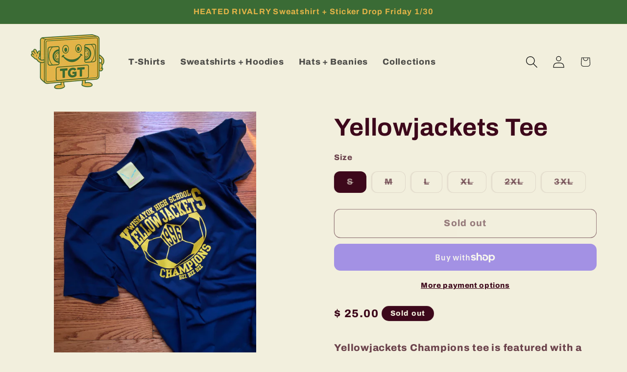

--- FILE ---
content_type: text/html; charset=utf-8
request_url: https://www.totallygoodtime.com/products/yellowjackets-champions-tee-navy
body_size: 53951
content:
<!doctype html>
<html class="js" lang="en">
  <head>
    <meta charset="utf-8">
    <meta http-equiv="X-UA-Compatible" content="IE=edge">
    <meta name="viewport" content="width=device-width,initial-scale=1">
    <meta name="theme-color" content="">
    <link rel="canonical" href="https://www.totallygoodtime.com/products/yellowjackets-champions-tee-navy"><link rel="icon" type="image/png" href="//www.totallygoodtime.com/cdn/shop/files/favicon_logo_11_25_ef90d1b0-52f1-4a81-a11f-f8b6038d6565.png?crop=center&height=32&v=1762816509&width=32"><link rel="preconnect" href="https://fonts.shopifycdn.com" crossorigin><title>
      Yellowjackets Champions Tee - Totally Good Time
</title>

    
      <meta name="description" content="The Yellowjackets Champions tee is featured with a front-facing yellow graphic that&#39;s big and bold and ready to take flight.">
    

    

<meta property="og:site_name" content="Totally Good Time">
<meta property="og:url" content="https://www.totallygoodtime.com/products/yellowjackets-champions-tee-navy">
<meta property="og:title" content="Yellowjackets Champions Tee - Totally Good Time">
<meta property="og:type" content="product">
<meta property="og:description" content="The Yellowjackets Champions tee is featured with a front-facing yellow graphic that&#39;s big and bold and ready to take flight."><meta property="og:image" content="http://www.totallygoodtime.com/cdn/shop/products/image_8b96c881-ee49-44d8-8125-eafb0b4cb463.jpg?v=1692573902">
  <meta property="og:image:secure_url" content="https://www.totallygoodtime.com/cdn/shop/products/image_8b96c881-ee49-44d8-8125-eafb0b4cb463.jpg?v=1692573902">
  <meta property="og:image:width" content="1489">
  <meta property="og:image:height" content="1985"><meta property="og:price:amount" content="25.00">
  <meta property="og:price:currency" content="USD"><meta name="twitter:card" content="summary_large_image">
<meta name="twitter:title" content="Yellowjackets Champions Tee - Totally Good Time">
<meta name="twitter:description" content="The Yellowjackets Champions tee is featured with a front-facing yellow graphic that&#39;s big and bold and ready to take flight.">


    <script src="//www.totallygoodtime.com/cdn/shop/t/27/assets/constants.js?v=132983761750457495441757630659" defer="defer"></script>
    <script src="//www.totallygoodtime.com/cdn/shop/t/27/assets/pubsub.js?v=25310214064522200911757630660" defer="defer"></script>
    <script src="//www.totallygoodtime.com/cdn/shop/t/27/assets/global.js?v=7301445359237545521757630659" defer="defer"></script>
    <script src="//www.totallygoodtime.com/cdn/shop/t/27/assets/details-disclosure.js?v=13653116266235556501757630659" defer="defer"></script>
    <script src="//www.totallygoodtime.com/cdn/shop/t/27/assets/details-modal.js?v=25581673532751508451757630659" defer="defer"></script>
    <script src="//www.totallygoodtime.com/cdn/shop/t/27/assets/search-form.js?v=133129549252120666541757630660" defer="defer"></script><script src="//www.totallygoodtime.com/cdn/shop/t/27/assets/animations.js?v=88693664871331136111757630658" defer="defer"></script><script>window.performance && window.performance.mark && window.performance.mark('shopify.content_for_header.start');</script><meta name="google-site-verification" content="aylINp7o_BvSvquX3E1ZTsH1_nO7PeNk6XKr0LV1SlU">
<meta id="shopify-digital-wallet" name="shopify-digital-wallet" content="/12336724/digital_wallets/dialog">
<meta name="shopify-checkout-api-token" content="107386a266f2ef70c0ee3644d0ef7312">
<link rel="alternate" type="application/json+oembed" href="https://www.totallygoodtime.com/products/yellowjackets-champions-tee-navy.oembed">
<script async="async" src="/checkouts/internal/preloads.js?locale=en-US"></script>
<link rel="preconnect" href="https://shop.app" crossorigin="anonymous">
<script async="async" src="https://shop.app/checkouts/internal/preloads.js?locale=en-US&shop_id=12336724" crossorigin="anonymous"></script>
<script id="apple-pay-shop-capabilities" type="application/json">{"shopId":12336724,"countryCode":"US","currencyCode":"USD","merchantCapabilities":["supports3DS"],"merchantId":"gid:\/\/shopify\/Shop\/12336724","merchantName":"Totally Good Time","requiredBillingContactFields":["postalAddress","email"],"requiredShippingContactFields":["postalAddress","email"],"shippingType":"shipping","supportedNetworks":["visa","masterCard","amex","discover","elo","jcb"],"total":{"type":"pending","label":"Totally Good Time","amount":"1.00"},"shopifyPaymentsEnabled":true,"supportsSubscriptions":true}</script>
<script id="shopify-features" type="application/json">{"accessToken":"107386a266f2ef70c0ee3644d0ef7312","betas":["rich-media-storefront-analytics"],"domain":"www.totallygoodtime.com","predictiveSearch":true,"shopId":12336724,"locale":"en"}</script>
<script>var Shopify = Shopify || {};
Shopify.shop = "totallygoodtime.myshopify.com";
Shopify.locale = "en";
Shopify.currency = {"active":"USD","rate":"1.0"};
Shopify.country = "US";
Shopify.theme = {"name":"Updated copy of Updated copy of Crave","id":153607602400,"schema_name":"Crave","schema_version":"15.4.0","theme_store_id":1363,"role":"main"};
Shopify.theme.handle = "null";
Shopify.theme.style = {"id":null,"handle":null};
Shopify.cdnHost = "www.totallygoodtime.com/cdn";
Shopify.routes = Shopify.routes || {};
Shopify.routes.root = "/";</script>
<script type="module">!function(o){(o.Shopify=o.Shopify||{}).modules=!0}(window);</script>
<script>!function(o){function n(){var o=[];function n(){o.push(Array.prototype.slice.apply(arguments))}return n.q=o,n}var t=o.Shopify=o.Shopify||{};t.loadFeatures=n(),t.autoloadFeatures=n()}(window);</script>
<script>
  window.ShopifyPay = window.ShopifyPay || {};
  window.ShopifyPay.apiHost = "shop.app\/pay";
  window.ShopifyPay.redirectState = null;
</script>
<script id="shop-js-analytics" type="application/json">{"pageType":"product"}</script>
<script defer="defer" async type="module" src="//www.totallygoodtime.com/cdn/shopifycloud/shop-js/modules/v2/client.init-shop-cart-sync_WVOgQShq.en.esm.js"></script>
<script defer="defer" async type="module" src="//www.totallygoodtime.com/cdn/shopifycloud/shop-js/modules/v2/chunk.common_C_13GLB1.esm.js"></script>
<script defer="defer" async type="module" src="//www.totallygoodtime.com/cdn/shopifycloud/shop-js/modules/v2/chunk.modal_CLfMGd0m.esm.js"></script>
<script type="module">
  await import("//www.totallygoodtime.com/cdn/shopifycloud/shop-js/modules/v2/client.init-shop-cart-sync_WVOgQShq.en.esm.js");
await import("//www.totallygoodtime.com/cdn/shopifycloud/shop-js/modules/v2/chunk.common_C_13GLB1.esm.js");
await import("//www.totallygoodtime.com/cdn/shopifycloud/shop-js/modules/v2/chunk.modal_CLfMGd0m.esm.js");

  window.Shopify.SignInWithShop?.initShopCartSync?.({"fedCMEnabled":true,"windoidEnabled":true});

</script>
<script>
  window.Shopify = window.Shopify || {};
  if (!window.Shopify.featureAssets) window.Shopify.featureAssets = {};
  window.Shopify.featureAssets['shop-js'] = {"shop-cart-sync":["modules/v2/client.shop-cart-sync_DuR37GeY.en.esm.js","modules/v2/chunk.common_C_13GLB1.esm.js","modules/v2/chunk.modal_CLfMGd0m.esm.js"],"init-fed-cm":["modules/v2/client.init-fed-cm_BucUoe6W.en.esm.js","modules/v2/chunk.common_C_13GLB1.esm.js","modules/v2/chunk.modal_CLfMGd0m.esm.js"],"shop-toast-manager":["modules/v2/client.shop-toast-manager_B0JfrpKj.en.esm.js","modules/v2/chunk.common_C_13GLB1.esm.js","modules/v2/chunk.modal_CLfMGd0m.esm.js"],"init-shop-cart-sync":["modules/v2/client.init-shop-cart-sync_WVOgQShq.en.esm.js","modules/v2/chunk.common_C_13GLB1.esm.js","modules/v2/chunk.modal_CLfMGd0m.esm.js"],"shop-button":["modules/v2/client.shop-button_B_U3bv27.en.esm.js","modules/v2/chunk.common_C_13GLB1.esm.js","modules/v2/chunk.modal_CLfMGd0m.esm.js"],"init-windoid":["modules/v2/client.init-windoid_DuP9q_di.en.esm.js","modules/v2/chunk.common_C_13GLB1.esm.js","modules/v2/chunk.modal_CLfMGd0m.esm.js"],"shop-cash-offers":["modules/v2/client.shop-cash-offers_BmULhtno.en.esm.js","modules/v2/chunk.common_C_13GLB1.esm.js","modules/v2/chunk.modal_CLfMGd0m.esm.js"],"pay-button":["modules/v2/client.pay-button_CrPSEbOK.en.esm.js","modules/v2/chunk.common_C_13GLB1.esm.js","modules/v2/chunk.modal_CLfMGd0m.esm.js"],"init-customer-accounts":["modules/v2/client.init-customer-accounts_jNk9cPYQ.en.esm.js","modules/v2/client.shop-login-button_DJ5ldayH.en.esm.js","modules/v2/chunk.common_C_13GLB1.esm.js","modules/v2/chunk.modal_CLfMGd0m.esm.js"],"avatar":["modules/v2/client.avatar_BTnouDA3.en.esm.js"],"checkout-modal":["modules/v2/client.checkout-modal_pBPyh9w8.en.esm.js","modules/v2/chunk.common_C_13GLB1.esm.js","modules/v2/chunk.modal_CLfMGd0m.esm.js"],"init-shop-for-new-customer-accounts":["modules/v2/client.init-shop-for-new-customer-accounts_BUoCy7a5.en.esm.js","modules/v2/client.shop-login-button_DJ5ldayH.en.esm.js","modules/v2/chunk.common_C_13GLB1.esm.js","modules/v2/chunk.modal_CLfMGd0m.esm.js"],"init-customer-accounts-sign-up":["modules/v2/client.init-customer-accounts-sign-up_CnczCz9H.en.esm.js","modules/v2/client.shop-login-button_DJ5ldayH.en.esm.js","modules/v2/chunk.common_C_13GLB1.esm.js","modules/v2/chunk.modal_CLfMGd0m.esm.js"],"init-shop-email-lookup-coordinator":["modules/v2/client.init-shop-email-lookup-coordinator_CzjY5t9o.en.esm.js","modules/v2/chunk.common_C_13GLB1.esm.js","modules/v2/chunk.modal_CLfMGd0m.esm.js"],"shop-follow-button":["modules/v2/client.shop-follow-button_CsYC63q7.en.esm.js","modules/v2/chunk.common_C_13GLB1.esm.js","modules/v2/chunk.modal_CLfMGd0m.esm.js"],"shop-login-button":["modules/v2/client.shop-login-button_DJ5ldayH.en.esm.js","modules/v2/chunk.common_C_13GLB1.esm.js","modules/v2/chunk.modal_CLfMGd0m.esm.js"],"shop-login":["modules/v2/client.shop-login_B9ccPdmx.en.esm.js","modules/v2/chunk.common_C_13GLB1.esm.js","modules/v2/chunk.modal_CLfMGd0m.esm.js"],"lead-capture":["modules/v2/client.lead-capture_D0K_KgYb.en.esm.js","modules/v2/chunk.common_C_13GLB1.esm.js","modules/v2/chunk.modal_CLfMGd0m.esm.js"],"payment-terms":["modules/v2/client.payment-terms_BWmiNN46.en.esm.js","modules/v2/chunk.common_C_13GLB1.esm.js","modules/v2/chunk.modal_CLfMGd0m.esm.js"]};
</script>
<script>(function() {
  var isLoaded = false;
  function asyncLoad() {
    if (isLoaded) return;
    isLoaded = true;
    var urls = ["https:\/\/chimpstatic.com\/mcjs-connected\/js\/users\/9ac0100795cf13f4b9915a3f5\/c86801b1273265779b349cc61.js?shop=totallygoodtime.myshopify.com","https:\/\/storage.nfcube.com\/instafeed-b9612951dddf1ca2dde89a5dc05a4a89.js?shop=totallygoodtime.myshopify.com","\/\/backinstock.useamp.com\/widget\/31708_1767155847.js?category=bis\u0026v=6\u0026shop=totallygoodtime.myshopify.com"];
    for (var i = 0; i < urls.length; i++) {
      var s = document.createElement('script');
      s.type = 'text/javascript';
      s.async = true;
      s.src = urls[i];
      var x = document.getElementsByTagName('script')[0];
      x.parentNode.insertBefore(s, x);
    }
  };
  if(window.attachEvent) {
    window.attachEvent('onload', asyncLoad);
  } else {
    window.addEventListener('load', asyncLoad, false);
  }
})();</script>
<script id="__st">var __st={"a":12336724,"offset":-18000,"reqid":"65067f11-de74-4b0a-814d-a9ee4cf495c4-1769541130","pageurl":"www.totallygoodtime.com\/products\/yellowjackets-champions-tee-navy","u":"b0cf7052fb33","p":"product","rtyp":"product","rid":7576184193248};</script>
<script>window.ShopifyPaypalV4VisibilityTracking = true;</script>
<script id="captcha-bootstrap">!function(){'use strict';const t='contact',e='account',n='new_comment',o=[[t,t],['blogs',n],['comments',n],[t,'customer']],c=[[e,'customer_login'],[e,'guest_login'],[e,'recover_customer_password'],[e,'create_customer']],r=t=>t.map((([t,e])=>`form[action*='/${t}']:not([data-nocaptcha='true']) input[name='form_type'][value='${e}']`)).join(','),a=t=>()=>t?[...document.querySelectorAll(t)].map((t=>t.form)):[];function s(){const t=[...o],e=r(t);return a(e)}const i='password',u='form_key',d=['recaptcha-v3-token','g-recaptcha-response','h-captcha-response',i],f=()=>{try{return window.sessionStorage}catch{return}},m='__shopify_v',_=t=>t.elements[u];function p(t,e,n=!1){try{const o=window.sessionStorage,c=JSON.parse(o.getItem(e)),{data:r}=function(t){const{data:e,action:n}=t;return t[m]||n?{data:e,action:n}:{data:t,action:n}}(c);for(const[e,n]of Object.entries(r))t.elements[e]&&(t.elements[e].value=n);n&&o.removeItem(e)}catch(o){console.error('form repopulation failed',{error:o})}}const l='form_type',E='cptcha';function T(t){t.dataset[E]=!0}const w=window,h=w.document,L='Shopify',v='ce_forms',y='captcha';let A=!1;((t,e)=>{const n=(g='f06e6c50-85a8-45c8-87d0-21a2b65856fe',I='https://cdn.shopify.com/shopifycloud/storefront-forms-hcaptcha/ce_storefront_forms_captcha_hcaptcha.v1.5.2.iife.js',D={infoText:'Protected by hCaptcha',privacyText:'Privacy',termsText:'Terms'},(t,e,n)=>{const o=w[L][v],c=o.bindForm;if(c)return c(t,g,e,D).then(n);var r;o.q.push([[t,g,e,D],n]),r=I,A||(h.body.append(Object.assign(h.createElement('script'),{id:'captcha-provider',async:!0,src:r})),A=!0)});var g,I,D;w[L]=w[L]||{},w[L][v]=w[L][v]||{},w[L][v].q=[],w[L][y]=w[L][y]||{},w[L][y].protect=function(t,e){n(t,void 0,e),T(t)},Object.freeze(w[L][y]),function(t,e,n,w,h,L){const[v,y,A,g]=function(t,e,n){const i=e?o:[],u=t?c:[],d=[...i,...u],f=r(d),m=r(i),_=r(d.filter((([t,e])=>n.includes(e))));return[a(f),a(m),a(_),s()]}(w,h,L),I=t=>{const e=t.target;return e instanceof HTMLFormElement?e:e&&e.form},D=t=>v().includes(t);t.addEventListener('submit',(t=>{const e=I(t);if(!e)return;const n=D(e)&&!e.dataset.hcaptchaBound&&!e.dataset.recaptchaBound,o=_(e),c=g().includes(e)&&(!o||!o.value);(n||c)&&t.preventDefault(),c&&!n&&(function(t){try{if(!f())return;!function(t){const e=f();if(!e)return;const n=_(t);if(!n)return;const o=n.value;o&&e.removeItem(o)}(t);const e=Array.from(Array(32),(()=>Math.random().toString(36)[2])).join('');!function(t,e){_(t)||t.append(Object.assign(document.createElement('input'),{type:'hidden',name:u})),t.elements[u].value=e}(t,e),function(t,e){const n=f();if(!n)return;const o=[...t.querySelectorAll(`input[type='${i}']`)].map((({name:t})=>t)),c=[...d,...o],r={};for(const[a,s]of new FormData(t).entries())c.includes(a)||(r[a]=s);n.setItem(e,JSON.stringify({[m]:1,action:t.action,data:r}))}(t,e)}catch(e){console.error('failed to persist form',e)}}(e),e.submit())}));const S=(t,e)=>{t&&!t.dataset[E]&&(n(t,e.some((e=>e===t))),T(t))};for(const o of['focusin','change'])t.addEventListener(o,(t=>{const e=I(t);D(e)&&S(e,y())}));const B=e.get('form_key'),M=e.get(l),P=B&&M;t.addEventListener('DOMContentLoaded',(()=>{const t=y();if(P)for(const e of t)e.elements[l].value===M&&p(e,B);[...new Set([...A(),...v().filter((t=>'true'===t.dataset.shopifyCaptcha))])].forEach((e=>S(e,t)))}))}(h,new URLSearchParams(w.location.search),n,t,e,['guest_login'])})(!0,!0)}();</script>
<script integrity="sha256-4kQ18oKyAcykRKYeNunJcIwy7WH5gtpwJnB7kiuLZ1E=" data-source-attribution="shopify.loadfeatures" defer="defer" src="//www.totallygoodtime.com/cdn/shopifycloud/storefront/assets/storefront/load_feature-a0a9edcb.js" crossorigin="anonymous"></script>
<script crossorigin="anonymous" defer="defer" src="//www.totallygoodtime.com/cdn/shopifycloud/storefront/assets/shopify_pay/storefront-65b4c6d7.js?v=20250812"></script>
<script data-source-attribution="shopify.dynamic_checkout.dynamic.init">var Shopify=Shopify||{};Shopify.PaymentButton=Shopify.PaymentButton||{isStorefrontPortableWallets:!0,init:function(){window.Shopify.PaymentButton.init=function(){};var t=document.createElement("script");t.src="https://www.totallygoodtime.com/cdn/shopifycloud/portable-wallets/latest/portable-wallets.en.js",t.type="module",document.head.appendChild(t)}};
</script>
<script data-source-attribution="shopify.dynamic_checkout.buyer_consent">
  function portableWalletsHideBuyerConsent(e){var t=document.getElementById("shopify-buyer-consent"),n=document.getElementById("shopify-subscription-policy-button");t&&n&&(t.classList.add("hidden"),t.setAttribute("aria-hidden","true"),n.removeEventListener("click",e))}function portableWalletsShowBuyerConsent(e){var t=document.getElementById("shopify-buyer-consent"),n=document.getElementById("shopify-subscription-policy-button");t&&n&&(t.classList.remove("hidden"),t.removeAttribute("aria-hidden"),n.addEventListener("click",e))}window.Shopify?.PaymentButton&&(window.Shopify.PaymentButton.hideBuyerConsent=portableWalletsHideBuyerConsent,window.Shopify.PaymentButton.showBuyerConsent=portableWalletsShowBuyerConsent);
</script>
<script>
  function portableWalletsCleanup(e){e&&e.src&&console.error("Failed to load portable wallets script "+e.src);var t=document.querySelectorAll("shopify-accelerated-checkout .shopify-payment-button__skeleton, shopify-accelerated-checkout-cart .wallet-cart-button__skeleton"),e=document.getElementById("shopify-buyer-consent");for(let e=0;e<t.length;e++)t[e].remove();e&&e.remove()}function portableWalletsNotLoadedAsModule(e){e instanceof ErrorEvent&&"string"==typeof e.message&&e.message.includes("import.meta")&&"string"==typeof e.filename&&e.filename.includes("portable-wallets")&&(window.removeEventListener("error",portableWalletsNotLoadedAsModule),window.Shopify.PaymentButton.failedToLoad=e,"loading"===document.readyState?document.addEventListener("DOMContentLoaded",window.Shopify.PaymentButton.init):window.Shopify.PaymentButton.init())}window.addEventListener("error",portableWalletsNotLoadedAsModule);
</script>

<script type="module" src="https://www.totallygoodtime.com/cdn/shopifycloud/portable-wallets/latest/portable-wallets.en.js" onError="portableWalletsCleanup(this)" crossorigin="anonymous"></script>
<script nomodule>
  document.addEventListener("DOMContentLoaded", portableWalletsCleanup);
</script>

<link id="shopify-accelerated-checkout-styles" rel="stylesheet" media="screen" href="https://www.totallygoodtime.com/cdn/shopifycloud/portable-wallets/latest/accelerated-checkout-backwards-compat.css" crossorigin="anonymous">
<style id="shopify-accelerated-checkout-cart">
        #shopify-buyer-consent {
  margin-top: 1em;
  display: inline-block;
  width: 100%;
}

#shopify-buyer-consent.hidden {
  display: none;
}

#shopify-subscription-policy-button {
  background: none;
  border: none;
  padding: 0;
  text-decoration: underline;
  font-size: inherit;
  cursor: pointer;
}

#shopify-subscription-policy-button::before {
  box-shadow: none;
}

      </style>
<script id="sections-script" data-sections="header" defer="defer" src="//www.totallygoodtime.com/cdn/shop/t/27/compiled_assets/scripts.js?v=5780"></script>
<script>window.performance && window.performance.mark && window.performance.mark('shopify.content_for_header.end');</script>


    <style data-shopify>
      @font-face {
  font-family: Archivo;
  font-weight: 800;
  font-style: normal;
  font-display: swap;
  src: url("//www.totallygoodtime.com/cdn/fonts/archivo/archivo_n8.4c318bbfe051278d20c9ee33453ddd4ea08d8b06.woff2") format("woff2"),
       url("//www.totallygoodtime.com/cdn/fonts/archivo/archivo_n8.614b0048a7b0eea786997e6204cc712a71eb8818.woff") format("woff");
}

      @font-face {
  font-family: Archivo;
  font-weight: 700;
  font-style: normal;
  font-display: swap;
  src: url("//www.totallygoodtime.com/cdn/fonts/archivo/archivo_n7.651b020b3543640c100112be6f1c1b8e816c7f13.woff2") format("woff2"),
       url("//www.totallygoodtime.com/cdn/fonts/archivo/archivo_n7.7e9106d320e6594976a7dcb57957f3e712e83c96.woff") format("woff");
}

      @font-face {
  font-family: Archivo;
  font-weight: 800;
  font-style: italic;
  font-display: swap;
  src: url("//www.totallygoodtime.com/cdn/fonts/archivo/archivo_i8.327900970f2752919b95bdf7b76e3a65a89b0828.woff2") format("woff2"),
       url("//www.totallygoodtime.com/cdn/fonts/archivo/archivo_i8.5d6a35c740afd58d92b0296b38766b031bd31ab8.woff") format("woff");
}

      @font-face {
  font-family: Archivo;
  font-weight: 700;
  font-style: italic;
  font-display: swap;
  src: url("//www.totallygoodtime.com/cdn/fonts/archivo/archivo_i7.3dc798c6f261b8341dd97dd5c78d97d457c63517.woff2") format("woff2"),
       url("//www.totallygoodtime.com/cdn/fonts/archivo/archivo_i7.3b65e9d326e7379bd5f15bcb927c5d533d950ff6.woff") format("woff");
}

      @font-face {
  font-family: Archivo;
  font-weight: 700;
  font-style: normal;
  font-display: swap;
  src: url("//www.totallygoodtime.com/cdn/fonts/archivo/archivo_n7.651b020b3543640c100112be6f1c1b8e816c7f13.woff2") format("woff2"),
       url("//www.totallygoodtime.com/cdn/fonts/archivo/archivo_n7.7e9106d320e6594976a7dcb57957f3e712e83c96.woff") format("woff");
}


      
        :root,
        .color-scheme-1 {
          --color-background: 242,239,221;
        
          --gradient-background: #f2efdd;
        

        

        --color-foreground: 61,8,27;
        --color-background-contrast: 207,196,129;
        --color-shadow: 61,8,27;
        --color-button: 58,107,53;
        --color-button-text: 242,239,221;
        --color-secondary-button: 242,239,221;
        --color-secondary-button-text: 61,8,27;
        --color-link: 61,8,27;
        --color-badge-foreground: 61,8,27;
        --color-badge-background: 242,239,221;
        --color-badge-border: 61,8,27;
        --payment-terms-background-color: rgb(242 239 221);
      }
      
        
        .color-scheme-2 {
          --color-background: 250,249,225;
        
          --gradient-background: #faf9e1;
        

        

        --color-foreground: 61,8,27;
        --color-background-contrast: 232,227,116;
        --color-shadow: 61,8,27;
        --color-button: 61,8,27;
        --color-button-text: 250,249,225;
        --color-secondary-button: 250,249,225;
        --color-secondary-button-text: 61,8,27;
        --color-link: 61,8,27;
        --color-badge-foreground: 61,8,27;
        --color-badge-background: 250,249,225;
        --color-badge-border: 61,8,27;
        --payment-terms-background-color: rgb(250 249 225);
      }
      
        
        .color-scheme-3 {
          --color-background: 61,8,27;
        
          --gradient-background: #3d081b;
        

        

        --color-foreground: 242,239,221;
        --color-background-contrast: 84,11,37;
        --color-shadow: 61,8,27;
        --color-button: 242,239,221;
        --color-button-text: 61,8,27;
        --color-secondary-button: 61,8,27;
        --color-secondary-button-text: 242,239,221;
        --color-link: 242,239,221;
        --color-badge-foreground: 242,239,221;
        --color-badge-background: 61,8,27;
        --color-badge-border: 242,239,221;
        --payment-terms-background-color: rgb(61 8 27);
      }
      
        
        .color-scheme-4 {
          --color-background: 145,15,63;
        
          --gradient-background: #910f3f;
        

        

        --color-foreground: 242,239,221;
        --color-background-contrast: 168,17,73;
        --color-shadow: 61,8,27;
        --color-button: 242,239,221;
        --color-button-text: 145,15,63;
        --color-secondary-button: 145,15,63;
        --color-secondary-button-text: 242,239,221;
        --color-link: 242,239,221;
        --color-badge-foreground: 242,239,221;
        --color-badge-background: 145,15,63;
        --color-badge-border: 242,239,221;
        --payment-terms-background-color: rgb(145 15 63);
      }
      
        
        .color-scheme-5 {
          --color-background: 250,249,225;
        
          --gradient-background: #faf9e1;
        

        

        --color-foreground: 58,107,53;
        --color-background-contrast: 232,227,116;
        --color-shadow: 61,8,27;
        --color-button: 61,8,27;
        --color-button-text: 58,107,53;
        --color-secondary-button: 250,249,225;
        --color-secondary-button-text: 61,8,27;
        --color-link: 61,8,27;
        --color-badge-foreground: 58,107,53;
        --color-badge-background: 250,249,225;
        --color-badge-border: 58,107,53;
        --payment-terms-background-color: rgb(250 249 225);
      }
      
        
        .color-scheme-07c45845-9d03-485f-9b13-7eb38929ba52 {
          --color-background: 242,239,221;
        
          --gradient-background: #f2efdd;
        

        

        --color-foreground: 21,22,21;
        --color-background-contrast: 207,196,129;
        --color-shadow: 61,8,27;
        --color-button: 58,107,53;
        --color-button-text: 227,180,72;
        --color-secondary-button: 242,239,221;
        --color-secondary-button-text: 58,107,53;
        --color-link: 58,107,53;
        --color-badge-foreground: 21,22,21;
        --color-badge-background: 242,239,221;
        --color-badge-border: 21,22,21;
        --payment-terms-background-color: rgb(242 239 221);
      }
      
        
        .color-scheme-80febdfd-af03-43f0-83f9-3834f5fc2a92 {
          --color-background: 58,107,53;
        
          --gradient-background: #3a6b35;
        

        

        --color-foreground: 227,180,72;
        --color-background-contrast: 12,22,11;
        --color-shadow: 61,8,27;
        --color-button: 227,180,72;
        --color-button-text: 242,239,221;
        --color-secondary-button: 58,107,53;
        --color-secondary-button-text: 61,8,27;
        --color-link: 61,8,27;
        --color-badge-foreground: 227,180,72;
        --color-badge-background: 58,107,53;
        --color-badge-border: 227,180,72;
        --payment-terms-background-color: rgb(58 107 53);
      }
      

      body, .color-scheme-1, .color-scheme-2, .color-scheme-3, .color-scheme-4, .color-scheme-5, .color-scheme-07c45845-9d03-485f-9b13-7eb38929ba52, .color-scheme-80febdfd-af03-43f0-83f9-3834f5fc2a92 {
        color: rgba(var(--color-foreground), 0.75);
        background-color: rgb(var(--color-background));
      }

      :root {
        --font-body-family: Archivo, sans-serif;
        --font-body-style: normal;
        --font-body-weight: 800;
        --font-body-weight-bold: 1000;

        --font-heading-family: Archivo, sans-serif;
        --font-heading-style: normal;
        --font-heading-weight: 700;

        --font-body-scale: 1.25;
        --font-heading-scale: 1.0;

        --media-padding: px;
        --media-border-opacity: 1.0;
        --media-border-width: 0px;
        --media-radius: 0px;
        --media-shadow-opacity: 0.0;
        --media-shadow-horizontal-offset: 0px;
        --media-shadow-vertical-offset: 6px;
        --media-shadow-blur-radius: 0px;
        --media-shadow-visible: 0;

        --page-width: 160rem;
        --page-width-margin: 0rem;

        --product-card-image-padding: 0.0rem;
        --product-card-corner-radius: 0.0rem;
        --product-card-text-alignment: left;
        --product-card-border-width: 0.0rem;
        --product-card-border-opacity: 1.0;
        --product-card-shadow-opacity: 0.0;
        --product-card-shadow-visible: 0;
        --product-card-shadow-horizontal-offset: 0.0rem;
        --product-card-shadow-vertical-offset: 0.0rem;
        --product-card-shadow-blur-radius: 0.0rem;

        --collection-card-image-padding: 0.0rem;
        --collection-card-corner-radius: 1.0rem;
        --collection-card-text-alignment: left;
        --collection-card-border-width: 0.2rem;
        --collection-card-border-opacity: 0.0;
        --collection-card-shadow-opacity: 0.1;
        --collection-card-shadow-visible: 1;
        --collection-card-shadow-horizontal-offset: 0.0rem;
        --collection-card-shadow-vertical-offset: 0.0rem;
        --collection-card-shadow-blur-radius: 0.0rem;

        --blog-card-image-padding: 0.0rem;
        --blog-card-corner-radius: 0.0rem;
        --blog-card-text-alignment: left;
        --blog-card-border-width: 0.0rem;
        --blog-card-border-opacity: 0.0;
        --blog-card-shadow-opacity: 0.1;
        --blog-card-shadow-visible: 1;
        --blog-card-shadow-horizontal-offset: 0.0rem;
        --blog-card-shadow-vertical-offset: 0.0rem;
        --blog-card-shadow-blur-radius: 0.0rem;

        --badge-corner-radius: 4.0rem;

        --popup-border-width: 2px;
        --popup-border-opacity: 1.0;
        --popup-corner-radius: 12px;
        --popup-shadow-opacity: 0.0;
        --popup-shadow-horizontal-offset: 0px;
        --popup-shadow-vertical-offset: 2px;
        --popup-shadow-blur-radius: 0px;

        --drawer-border-width: 2px;
        --drawer-border-opacity: 0.0;
        --drawer-shadow-opacity: 0.0;
        --drawer-shadow-horizontal-offset: 6px;
        --drawer-shadow-vertical-offset: 6px;
        --drawer-shadow-blur-radius: 0px;

        --spacing-sections-desktop: 32px;
        --spacing-sections-mobile: 22px;

        --grid-desktop-vertical-spacing: 24px;
        --grid-desktop-horizontal-spacing: 24px;
        --grid-mobile-vertical-spacing: 12px;
        --grid-mobile-horizontal-spacing: 12px;

        --text-boxes-border-opacity: 0.5;
        --text-boxes-border-width: 1px;
        --text-boxes-radius: 12px;
        --text-boxes-shadow-opacity: 0.0;
        --text-boxes-shadow-visible: 0;
        --text-boxes-shadow-horizontal-offset: 6px;
        --text-boxes-shadow-vertical-offset: 6px;
        --text-boxes-shadow-blur-radius: 0px;

        --buttons-radius: 12px;
        --buttons-radius-outset: 13px;
        --buttons-border-width: 1px;
        --buttons-border-opacity: 1.0;
        --buttons-shadow-opacity: 0.0;
        --buttons-shadow-visible: 0;
        --buttons-shadow-horizontal-offset: 0px;
        --buttons-shadow-vertical-offset: 2px;
        --buttons-shadow-blur-radius: 0px;
        --buttons-border-offset: 0.3px;

        --inputs-radius: 12px;
        --inputs-border-width: 1px;
        --inputs-border-opacity: 1.0;
        --inputs-shadow-opacity: 0.0;
        --inputs-shadow-horizontal-offset: 2px;
        --inputs-margin-offset: 0px;
        --inputs-shadow-vertical-offset: 4px;
        --inputs-shadow-blur-radius: 0px;
        --inputs-radius-outset: 13px;

        --variant-pills-radius: 12px;
        --variant-pills-border-width: 1px;
        --variant-pills-border-opacity: 1.0;
        --variant-pills-shadow-opacity: 0.05;
        --variant-pills-shadow-horizontal-offset: -2px;
        --variant-pills-shadow-vertical-offset: 0px;
        --variant-pills-shadow-blur-radius: 0px;
      }

      *,
      *::before,
      *::after {
        box-sizing: inherit;
      }

      html {
        box-sizing: border-box;
        font-size: calc(var(--font-body-scale) * 62.5%);
        height: 100%;
      }

      body {
        display: grid;
        grid-template-rows: auto auto 1fr auto;
        grid-template-columns: 100%;
        min-height: 100%;
        margin: 0;
        font-size: 1.5rem;
        letter-spacing: 0.06rem;
        line-height: calc(1 + 0.8 / var(--font-body-scale));
        font-family: var(--font-body-family);
        font-style: var(--font-body-style);
        font-weight: var(--font-body-weight);
      }

      @media screen and (min-width: 750px) {
        body {
          font-size: 1.6rem;
        }
      }
    </style>

    <link href="//www.totallygoodtime.com/cdn/shop/t/27/assets/base.css?v=159841507637079171801757630658" rel="stylesheet" type="text/css" media="all" />
    <link rel="stylesheet" href="//www.totallygoodtime.com/cdn/shop/t/27/assets/component-cart-items.css?v=13033300910818915211757630659" media="print" onload="this.media='all'">
      <link rel="preload" as="font" href="//www.totallygoodtime.com/cdn/fonts/archivo/archivo_n8.4c318bbfe051278d20c9ee33453ddd4ea08d8b06.woff2" type="font/woff2" crossorigin>
      

      <link rel="preload" as="font" href="//www.totallygoodtime.com/cdn/fonts/archivo/archivo_n7.651b020b3543640c100112be6f1c1b8e816c7f13.woff2" type="font/woff2" crossorigin>
      
<link href="//www.totallygoodtime.com/cdn/shop/t/27/assets/component-localization-form.css?v=170315343355214948141757630659" rel="stylesheet" type="text/css" media="all" />
      <script src="//www.totallygoodtime.com/cdn/shop/t/27/assets/localization-form.js?v=144176611646395275351757630660" defer="defer"></script><link
        rel="stylesheet"
        href="//www.totallygoodtime.com/cdn/shop/t/27/assets/component-predictive-search.css?v=118923337488134913561757630659"
        media="print"
        onload="this.media='all'"
      ><script>
      if (Shopify.designMode) {
        document.documentElement.classList.add('shopify-design-mode');
      }
    </script>
  <!-- BEGIN app block: shopify://apps/judge-me-reviews/blocks/judgeme_core/61ccd3b1-a9f2-4160-9fe9-4fec8413e5d8 --><!-- Start of Judge.me Core -->






<link rel="dns-prefetch" href="https://cdnwidget.judge.me">
<link rel="dns-prefetch" href="https://cdn.judge.me">
<link rel="dns-prefetch" href="https://cdn1.judge.me">
<link rel="dns-prefetch" href="https://api.judge.me">

<script data-cfasync='false' class='jdgm-settings-script'>window.jdgmSettings={"pagination":5,"disable_web_reviews":true,"badge_no_review_text":"No reviews","badge_n_reviews_text":"{{ n }} review/reviews","badge_star_color":"#ff6ea9","hide_badge_preview_if_no_reviews":true,"badge_hide_text":false,"enforce_center_preview_badge":false,"widget_title":"Customer Reviews","widget_open_form_text":"Write a review","widget_close_form_text":"Cancel review","widget_refresh_page_text":"Refresh page","widget_summary_text":"Based on {{ number_of_reviews }} review/reviews","widget_no_review_text":"Be the first to write a review","widget_name_field_text":"Display name","widget_verified_name_field_text":"Verified Name (public)","widget_name_placeholder_text":"Display name","widget_required_field_error_text":"This field is required.","widget_email_field_text":"Email address","widget_verified_email_field_text":"Verified Email (private, can not be edited)","widget_email_placeholder_text":"Your email address","widget_email_field_error_text":"Please enter a valid email address.","widget_rating_field_text":"Rating","widget_review_title_field_text":"Review Title","widget_review_title_placeholder_text":"Give your review a title","widget_review_body_field_text":"Review content","widget_review_body_placeholder_text":"Start writing here...","widget_pictures_field_text":"Picture/Video (optional)","widget_submit_review_text":"Submit Review","widget_submit_verified_review_text":"Submit Verified Review","widget_submit_success_msg_with_auto_publish":"Thank you! Please refresh the page in a few moments to see your review. You can remove or edit your review by logging into \u003ca href='https://judge.me/login' target='_blank' rel='nofollow noopener'\u003eJudge.me\u003c/a\u003e","widget_submit_success_msg_no_auto_publish":"Thank you! Your review will be published as soon as it is approved by the shop admin. You can remove or edit your review by logging into \u003ca href='https://judge.me/login' target='_blank' rel='nofollow noopener'\u003eJudge.me\u003c/a\u003e","widget_show_default_reviews_out_of_total_text":"Showing {{ n_reviews_shown }} out of {{ n_reviews }} reviews.","widget_show_all_link_text":"Show all","widget_show_less_link_text":"Show less","widget_author_said_text":"{{ reviewer_name }} said:","widget_days_text":"{{ n }} days ago","widget_weeks_text":"{{ n }} week/weeks ago","widget_months_text":"{{ n }} month/months ago","widget_years_text":"{{ n }} year/years ago","widget_yesterday_text":"Yesterday","widget_today_text":"Today","widget_replied_text":"\u003e\u003e {{ shop_name }} replied:","widget_read_more_text":"Read more","widget_reviewer_name_as_initial":"","widget_rating_filter_color":"#fbcd0a","widget_rating_filter_see_all_text":"See all reviews","widget_sorting_most_recent_text":"Most Recent","widget_sorting_highest_rating_text":"Highest Rating","widget_sorting_lowest_rating_text":"Lowest Rating","widget_sorting_with_pictures_text":"Only Pictures","widget_sorting_most_helpful_text":"Most Helpful","widget_open_question_form_text":"Ask a question","widget_reviews_subtab_text":"Reviews","widget_questions_subtab_text":"Questions","widget_question_label_text":"Question","widget_answer_label_text":"Answer","widget_question_placeholder_text":"Write your question here","widget_submit_question_text":"Submit Question","widget_question_submit_success_text":"Thank you for your question! We will notify you once it gets answered.","widget_star_color":"#ff6ea9","verified_badge_text":"Verified","verified_badge_bg_color":"","verified_badge_text_color":"","verified_badge_placement":"left-of-reviewer-name","widget_review_max_height":"","widget_hide_border":false,"widget_social_share":false,"widget_thumb":false,"widget_review_location_show":false,"widget_location_format":"","all_reviews_include_out_of_store_products":true,"all_reviews_out_of_store_text":"(out of store)","all_reviews_pagination":100,"all_reviews_product_name_prefix_text":"about","enable_review_pictures":true,"enable_question_anwser":false,"widget_theme":"default","review_date_format":"mm/dd/yyyy","default_sort_method":"most-recent","widget_product_reviews_subtab_text":"Product Reviews","widget_shop_reviews_subtab_text":"Shop Reviews","widget_other_products_reviews_text":"Reviews for other products","widget_store_reviews_subtab_text":"Store reviews","widget_no_store_reviews_text":"This store hasn't received any reviews yet","widget_web_restriction_product_reviews_text":"This product hasn't received any reviews yet","widget_no_items_text":"No items found","widget_show_more_text":"Show more","widget_write_a_store_review_text":"Write a Store Review","widget_other_languages_heading":"Reviews in Other Languages","widget_translate_review_text":"Translate review to {{ language }}","widget_translating_review_text":"Translating...","widget_show_original_translation_text":"Show original ({{ language }})","widget_translate_review_failed_text":"Review couldn't be translated.","widget_translate_review_retry_text":"Retry","widget_translate_review_try_again_later_text":"Try again later","show_product_url_for_grouped_product":false,"widget_sorting_pictures_first_text":"Pictures First","show_pictures_on_all_rev_page_mobile":false,"show_pictures_on_all_rev_page_desktop":false,"floating_tab_hide_mobile_install_preference":false,"floating_tab_button_name":"★ Reviews","floating_tab_title":"Let customers speak for us","floating_tab_button_color":"","floating_tab_button_background_color":"","floating_tab_url":"","floating_tab_url_enabled":false,"floating_tab_tab_style":"text","all_reviews_text_badge_text":"Customers rate us {{ shop.metafields.judgeme.all_reviews_rating | round: 1 }}/5 based on {{ shop.metafields.judgeme.all_reviews_count }} reviews.","all_reviews_text_badge_text_branded_style":"{{ shop.metafields.judgeme.all_reviews_rating | round: 1 }} out of 5 stars based on {{ shop.metafields.judgeme.all_reviews_count }} reviews","is_all_reviews_text_badge_a_link":false,"show_stars_for_all_reviews_text_badge":false,"all_reviews_text_badge_url":"","all_reviews_text_style":"branded","all_reviews_text_color_style":"judgeme_brand_color","all_reviews_text_color":"#108474","all_reviews_text_show_jm_brand":true,"featured_carousel_show_header":true,"featured_carousel_title":"Let customers speak for us","testimonials_carousel_title":"Customers are saying","videos_carousel_title":"Real customer stories","cards_carousel_title":"Customers are saying","featured_carousel_count_text":"from {{ n }} reviews","featured_carousel_add_link_to_all_reviews_page":false,"featured_carousel_url":"","featured_carousel_show_images":true,"featured_carousel_autoslide_interval":5,"featured_carousel_arrows_on_the_sides":false,"featured_carousel_height":250,"featured_carousel_width":80,"featured_carousel_image_size":0,"featured_carousel_image_height":250,"featured_carousel_arrow_color":"#eeeeee","verified_count_badge_style":"branded","verified_count_badge_orientation":"horizontal","verified_count_badge_color_style":"judgeme_brand_color","verified_count_badge_color":"#108474","is_verified_count_badge_a_link":false,"verified_count_badge_url":"","verified_count_badge_show_jm_brand":true,"widget_rating_preset_default":5,"widget_first_sub_tab":"product-reviews","widget_show_histogram":true,"widget_histogram_use_custom_color":false,"widget_pagination_use_custom_color":false,"widget_star_use_custom_color":true,"widget_verified_badge_use_custom_color":false,"widget_write_review_use_custom_color":false,"picture_reminder_submit_button":"Upload Pictures","enable_review_videos":false,"mute_video_by_default":false,"widget_sorting_videos_first_text":"Videos First","widget_review_pending_text":"Pending","featured_carousel_items_for_large_screen":3,"social_share_options_order":"Facebook,Twitter","remove_microdata_snippet":true,"disable_json_ld":false,"enable_json_ld_products":false,"preview_badge_show_question_text":false,"preview_badge_no_question_text":"No questions","preview_badge_n_question_text":"{{ number_of_questions }} question/questions","qa_badge_show_icon":false,"qa_badge_position":"same-row","remove_judgeme_branding":false,"widget_add_search_bar":false,"widget_search_bar_placeholder":"Search","widget_sorting_verified_only_text":"Verified only","featured_carousel_theme":"default","featured_carousel_show_rating":true,"featured_carousel_show_title":true,"featured_carousel_show_body":true,"featured_carousel_show_date":false,"featured_carousel_show_reviewer":true,"featured_carousel_show_product":false,"featured_carousel_header_background_color":"#108474","featured_carousel_header_text_color":"#ffffff","featured_carousel_name_product_separator":"reviewed","featured_carousel_full_star_background":"#108474","featured_carousel_empty_star_background":"#dadada","featured_carousel_vertical_theme_background":"#f9fafb","featured_carousel_verified_badge_enable":true,"featured_carousel_verified_badge_color":"#108474","featured_carousel_border_style":"round","featured_carousel_review_line_length_limit":3,"featured_carousel_more_reviews_button_text":"Read more reviews","featured_carousel_view_product_button_text":"View product","all_reviews_page_load_reviews_on":"scroll","all_reviews_page_load_more_text":"Load More Reviews","disable_fb_tab_reviews":false,"enable_ajax_cdn_cache":false,"widget_advanced_speed_features":5,"widget_public_name_text":"displayed publicly like","default_reviewer_name":"John Smith","default_reviewer_name_has_non_latin":true,"widget_reviewer_anonymous":"Anonymous","medals_widget_title":"Judge.me Review Medals","medals_widget_background_color":"#f9fafb","medals_widget_position":"footer_all_pages","medals_widget_border_color":"#f9fafb","medals_widget_verified_text_position":"left","medals_widget_use_monochromatic_version":false,"medals_widget_elements_color":"#108474","show_reviewer_avatar":true,"widget_invalid_yt_video_url_error_text":"Not a YouTube video URL","widget_max_length_field_error_text":"Please enter no more than {0} characters.","widget_show_country_flag":false,"widget_show_collected_via_shop_app":true,"widget_verified_by_shop_badge_style":"light","widget_verified_by_shop_text":"Verified by Shop","widget_show_photo_gallery":false,"widget_load_with_code_splitting":true,"widget_ugc_install_preference":false,"widget_ugc_title":"Made by us, Shared by you","widget_ugc_subtitle":"Tag us to see your picture featured in our page","widget_ugc_arrows_color":"#ffffff","widget_ugc_primary_button_text":"Buy Now","widget_ugc_primary_button_background_color":"#108474","widget_ugc_primary_button_text_color":"#ffffff","widget_ugc_primary_button_border_width":"0","widget_ugc_primary_button_border_style":"none","widget_ugc_primary_button_border_color":"#108474","widget_ugc_primary_button_border_radius":"25","widget_ugc_secondary_button_text":"Load More","widget_ugc_secondary_button_background_color":"#ffffff","widget_ugc_secondary_button_text_color":"#108474","widget_ugc_secondary_button_border_width":"2","widget_ugc_secondary_button_border_style":"solid","widget_ugc_secondary_button_border_color":"#108474","widget_ugc_secondary_button_border_radius":"25","widget_ugc_reviews_button_text":"View Reviews","widget_ugc_reviews_button_background_color":"#ffffff","widget_ugc_reviews_button_text_color":"#108474","widget_ugc_reviews_button_border_width":"2","widget_ugc_reviews_button_border_style":"solid","widget_ugc_reviews_button_border_color":"#108474","widget_ugc_reviews_button_border_radius":"25","widget_ugc_reviews_button_link_to":"judgeme-reviews-page","widget_ugc_show_post_date":true,"widget_ugc_max_width":"800","widget_rating_metafield_value_type":true,"widget_primary_color":"#efcd4f","widget_enable_secondary_color":false,"widget_secondary_color":"#edf5f5","widget_summary_average_rating_text":"{{ average_rating }} out of 5","widget_media_grid_title":"Customer photos \u0026 videos","widget_media_grid_see_more_text":"See more","widget_round_style":false,"widget_show_product_medals":true,"widget_verified_by_judgeme_text":"Verified by Judge.me","widget_show_store_medals":true,"widget_verified_by_judgeme_text_in_store_medals":"Verified by Judge.me","widget_media_field_exceed_quantity_message":"Sorry, we can only accept {{ max_media }} for one review.","widget_media_field_exceed_limit_message":"{{ file_name }} is too large, please select a {{ media_type }} less than {{ size_limit }}MB.","widget_review_submitted_text":"Review Submitted!","widget_question_submitted_text":"Question Submitted!","widget_close_form_text_question":"Cancel","widget_write_your_answer_here_text":"Write your answer here","widget_enabled_branded_link":true,"widget_show_collected_by_judgeme":true,"widget_reviewer_name_color":"","widget_write_review_text_color":"","widget_write_review_bg_color":"","widget_collected_by_judgeme_text":"collected by Judge.me","widget_pagination_type":"standard","widget_load_more_text":"Load More","widget_load_more_color":"#108474","widget_full_review_text":"Full Review","widget_read_more_reviews_text":"Read More Reviews","widget_read_questions_text":"Read Questions","widget_questions_and_answers_text":"Questions \u0026 Answers","widget_verified_by_text":"Verified by","widget_verified_text":"Verified","widget_number_of_reviews_text":"{{ number_of_reviews }} reviews","widget_back_button_text":"Back","widget_next_button_text":"Next","widget_custom_forms_filter_button":"Filters","custom_forms_style":"horizontal","widget_show_review_information":false,"how_reviews_are_collected":"How reviews are collected?","widget_show_review_keywords":false,"widget_gdpr_statement":"How we use your data: We'll only contact you about the review you left, and only if necessary. By submitting your review, you agree to Judge.me's \u003ca href='https://judge.me/terms' target='_blank' rel='nofollow noopener'\u003eterms\u003c/a\u003e, \u003ca href='https://judge.me/privacy' target='_blank' rel='nofollow noopener'\u003eprivacy\u003c/a\u003e and \u003ca href='https://judge.me/content-policy' target='_blank' rel='nofollow noopener'\u003econtent\u003c/a\u003e policies.","widget_multilingual_sorting_enabled":false,"widget_translate_review_content_enabled":false,"widget_translate_review_content_method":"manual","popup_widget_review_selection":"automatically_with_pictures","popup_widget_round_border_style":true,"popup_widget_show_title":true,"popup_widget_show_body":true,"popup_widget_show_reviewer":false,"popup_widget_show_product":true,"popup_widget_show_pictures":true,"popup_widget_use_review_picture":true,"popup_widget_show_on_home_page":true,"popup_widget_show_on_product_page":true,"popup_widget_show_on_collection_page":true,"popup_widget_show_on_cart_page":true,"popup_widget_position":"bottom_left","popup_widget_first_review_delay":5,"popup_widget_duration":5,"popup_widget_interval":5,"popup_widget_review_count":5,"popup_widget_hide_on_mobile":true,"review_snippet_widget_round_border_style":true,"review_snippet_widget_card_color":"#FFFFFF","review_snippet_widget_slider_arrows_background_color":"#FFFFFF","review_snippet_widget_slider_arrows_color":"#000000","review_snippet_widget_star_color":"#108474","show_product_variant":false,"all_reviews_product_variant_label_text":"Variant: ","widget_show_verified_branding":true,"widget_ai_summary_title":"Customers say","widget_ai_summary_disclaimer":"AI-powered review summary based on recent customer reviews","widget_show_ai_summary":false,"widget_show_ai_summary_bg":false,"widget_show_review_title_input":true,"redirect_reviewers_invited_via_email":"review_widget","request_store_review_after_product_review":false,"request_review_other_products_in_order":false,"review_form_color_scheme":"default","review_form_corner_style":"square","review_form_star_color":{},"review_form_text_color":"#333333","review_form_background_color":"#ffffff","review_form_field_background_color":"#fafafa","review_form_button_color":{},"review_form_button_text_color":"#ffffff","review_form_modal_overlay_color":"#000000","review_content_screen_title_text":"How would you rate this product?","review_content_introduction_text":"We would love it if you would share a bit about your experience.","store_review_form_title_text":"How would you rate this store?","store_review_form_introduction_text":"We would love it if you would share a bit about your experience.","show_review_guidance_text":true,"one_star_review_guidance_text":"Poor","five_star_review_guidance_text":"Great","customer_information_screen_title_text":"About you","customer_information_introduction_text":"Please tell us more about you.","custom_questions_screen_title_text":"Your experience in more detail","custom_questions_introduction_text":"Here are a few questions to help us understand more about your experience.","review_submitted_screen_title_text":"Thanks for your review!","review_submitted_screen_thank_you_text":"We are processing it and it will appear on the store soon.","review_submitted_screen_email_verification_text":"Please confirm your email by clicking the link we just sent you. This helps us keep reviews authentic.","review_submitted_request_store_review_text":"Would you like to share your experience of shopping with us?","review_submitted_review_other_products_text":"Would you like to review these products?","store_review_screen_title_text":"Would you like to share your experience of shopping with us?","store_review_introduction_text":"We value your feedback and use it to improve. Please share any thoughts or suggestions you have.","reviewer_media_screen_title_picture_text":"Share a picture","reviewer_media_introduction_picture_text":"Upload a photo to support your review.","reviewer_media_screen_title_video_text":"Share a video","reviewer_media_introduction_video_text":"Upload a video to support your review.","reviewer_media_screen_title_picture_or_video_text":"Share a picture or video","reviewer_media_introduction_picture_or_video_text":"Upload a photo or video to support your review.","reviewer_media_youtube_url_text":"Paste your Youtube URL here","advanced_settings_next_step_button_text":"Next","advanced_settings_close_review_button_text":"Close","modal_write_review_flow":false,"write_review_flow_required_text":"Required","write_review_flow_privacy_message_text":"We respect your privacy.","write_review_flow_anonymous_text":"Post review as anonymous","write_review_flow_visibility_text":"This won't be visible to other customers.","write_review_flow_multiple_selection_help_text":"Select as many as you like","write_review_flow_single_selection_help_text":"Select one option","write_review_flow_required_field_error_text":"This field is required","write_review_flow_invalid_email_error_text":"Please enter a valid email address","write_review_flow_max_length_error_text":"Max. {{ max_length }} characters.","write_review_flow_media_upload_text":"\u003cb\u003eClick to upload\u003c/b\u003e or drag and drop","write_review_flow_gdpr_statement":"We'll only contact you about your review if necessary. By submitting your review, you agree to our \u003ca href='https://judge.me/terms' target='_blank' rel='nofollow noopener'\u003eterms and conditions\u003c/a\u003e and \u003ca href='https://judge.me/privacy' target='_blank' rel='nofollow noopener'\u003eprivacy policy\u003c/a\u003e.","rating_only_reviews_enabled":false,"show_negative_reviews_help_screen":false,"new_review_flow_help_screen_rating_threshold":3,"negative_review_resolution_screen_title_text":"Tell us more","negative_review_resolution_text":"Your experience matters to us. If there were issues with your purchase, we're here to help. Feel free to reach out to us, we'd love the opportunity to make things right.","negative_review_resolution_button_text":"Contact us","negative_review_resolution_proceed_with_review_text":"Leave a review","negative_review_resolution_subject":"Issue with purchase from {{ shop_name }}.{{ order_name }}","preview_badge_collection_page_install_status":false,"widget_review_custom_css":"","preview_badge_custom_css":"","preview_badge_stars_count":"5-stars","featured_carousel_custom_css":"","floating_tab_custom_css":"","all_reviews_widget_custom_css":"","medals_widget_custom_css":"","verified_badge_custom_css":"","all_reviews_text_custom_css":"","transparency_badges_collected_via_store_invite":false,"transparency_badges_from_another_provider":false,"transparency_badges_collected_from_store_visitor":false,"transparency_badges_collected_by_verified_review_provider":false,"transparency_badges_earned_reward":false,"transparency_badges_collected_via_store_invite_text":"Review collected via store invitation","transparency_badges_from_another_provider_text":"Review collected from another provider","transparency_badges_collected_from_store_visitor_text":"Review collected from a store visitor","transparency_badges_written_in_google_text":"Review written in Google","transparency_badges_written_in_etsy_text":"Review written in Etsy","transparency_badges_written_in_shop_app_text":"Review written in Shop App","transparency_badges_earned_reward_text":"Review earned a reward for future purchase","product_review_widget_per_page":10,"widget_store_review_label_text":"Review about the store","checkout_comment_extension_title_on_product_page":"Customer Comments","checkout_comment_extension_num_latest_comment_show":5,"checkout_comment_extension_format":"name_and_timestamp","checkout_comment_customer_name":"last_initial","checkout_comment_comment_notification":true,"preview_badge_collection_page_install_preference":false,"preview_badge_home_page_install_preference":false,"preview_badge_product_page_install_preference":false,"review_widget_install_preference":"","review_carousel_install_preference":false,"floating_reviews_tab_install_preference":"none","verified_reviews_count_badge_install_preference":false,"all_reviews_text_install_preference":false,"review_widget_best_location":false,"judgeme_medals_install_preference":false,"review_widget_revamp_enabled":false,"review_widget_qna_enabled":false,"review_widget_header_theme":"minimal","review_widget_widget_title_enabled":true,"review_widget_header_text_size":"medium","review_widget_header_text_weight":"regular","review_widget_average_rating_style":"compact","review_widget_bar_chart_enabled":true,"review_widget_bar_chart_type":"numbers","review_widget_bar_chart_style":"standard","review_widget_expanded_media_gallery_enabled":false,"review_widget_reviews_section_theme":"standard","review_widget_image_style":"thumbnails","review_widget_review_image_ratio":"square","review_widget_stars_size":"medium","review_widget_verified_badge":"standard_text","review_widget_review_title_text_size":"medium","review_widget_review_text_size":"medium","review_widget_review_text_length":"medium","review_widget_number_of_columns_desktop":3,"review_widget_carousel_transition_speed":5,"review_widget_custom_questions_answers_display":"always","review_widget_button_text_color":"#FFFFFF","review_widget_text_color":"#000000","review_widget_lighter_text_color":"#7B7B7B","review_widget_corner_styling":"soft","review_widget_review_word_singular":"review","review_widget_review_word_plural":"reviews","review_widget_voting_label":"Helpful?","review_widget_shop_reply_label":"Reply from {{ shop_name }}:","review_widget_filters_title":"Filters","qna_widget_question_word_singular":"Question","qna_widget_question_word_plural":"Questions","qna_widget_answer_reply_label":"Answer from {{ answerer_name }}:","qna_content_screen_title_text":"Ask a question about this product","qna_widget_question_required_field_error_text":"Please enter your question.","qna_widget_flow_gdpr_statement":"We'll only contact you about your question if necessary. By submitting your question, you agree to our \u003ca href='https://judge.me/terms' target='_blank' rel='nofollow noopener'\u003eterms and conditions\u003c/a\u003e and \u003ca href='https://judge.me/privacy' target='_blank' rel='nofollow noopener'\u003eprivacy policy\u003c/a\u003e.","qna_widget_question_submitted_text":"Thanks for your question!","qna_widget_close_form_text_question":"Close","qna_widget_question_submit_success_text":"We’ll notify you by email when your question is answered.","all_reviews_widget_v2025_enabled":false,"all_reviews_widget_v2025_header_theme":"default","all_reviews_widget_v2025_widget_title_enabled":true,"all_reviews_widget_v2025_header_text_size":"medium","all_reviews_widget_v2025_header_text_weight":"regular","all_reviews_widget_v2025_average_rating_style":"compact","all_reviews_widget_v2025_bar_chart_enabled":true,"all_reviews_widget_v2025_bar_chart_type":"numbers","all_reviews_widget_v2025_bar_chart_style":"standard","all_reviews_widget_v2025_expanded_media_gallery_enabled":false,"all_reviews_widget_v2025_show_store_medals":true,"all_reviews_widget_v2025_show_photo_gallery":true,"all_reviews_widget_v2025_show_review_keywords":false,"all_reviews_widget_v2025_show_ai_summary":false,"all_reviews_widget_v2025_show_ai_summary_bg":false,"all_reviews_widget_v2025_add_search_bar":false,"all_reviews_widget_v2025_default_sort_method":"most-recent","all_reviews_widget_v2025_reviews_per_page":10,"all_reviews_widget_v2025_reviews_section_theme":"default","all_reviews_widget_v2025_image_style":"thumbnails","all_reviews_widget_v2025_review_image_ratio":"square","all_reviews_widget_v2025_stars_size":"medium","all_reviews_widget_v2025_verified_badge":"bold_badge","all_reviews_widget_v2025_review_title_text_size":"medium","all_reviews_widget_v2025_review_text_size":"medium","all_reviews_widget_v2025_review_text_length":"medium","all_reviews_widget_v2025_number_of_columns_desktop":3,"all_reviews_widget_v2025_carousel_transition_speed":5,"all_reviews_widget_v2025_custom_questions_answers_display":"always","all_reviews_widget_v2025_show_product_variant":false,"all_reviews_widget_v2025_show_reviewer_avatar":true,"all_reviews_widget_v2025_reviewer_name_as_initial":"","all_reviews_widget_v2025_review_location_show":false,"all_reviews_widget_v2025_location_format":"","all_reviews_widget_v2025_show_country_flag":false,"all_reviews_widget_v2025_verified_by_shop_badge_style":"light","all_reviews_widget_v2025_social_share":false,"all_reviews_widget_v2025_social_share_options_order":"Facebook,Twitter,LinkedIn,Pinterest","all_reviews_widget_v2025_pagination_type":"standard","all_reviews_widget_v2025_button_text_color":"#FFFFFF","all_reviews_widget_v2025_text_color":"#000000","all_reviews_widget_v2025_lighter_text_color":"#7B7B7B","all_reviews_widget_v2025_corner_styling":"soft","all_reviews_widget_v2025_title":"Customer reviews","all_reviews_widget_v2025_ai_summary_title":"Customers say about this store","all_reviews_widget_v2025_no_review_text":"Be the first to write a review","platform":"shopify","branding_url":"https://app.judge.me/reviews/stores/www.totallygoodtime.com","branding_text":"Powered by Judge.me","locale":"en","reply_name":"Totally Good Time","widget_version":"3.0","footer":true,"autopublish":true,"review_dates":true,"enable_custom_form":false,"shop_use_review_site":true,"shop_locale":"en","enable_multi_locales_translations":true,"show_review_title_input":true,"review_verification_email_status":"always","can_be_branded":true,"reply_name_text":"Totally Good Time"};</script> <style class='jdgm-settings-style'>.jdgm-xx{left:0}:root{--jdgm-primary-color: #efcd4f;--jdgm-secondary-color: rgba(239,205,79,0.1);--jdgm-star-color: #ff6ea9;--jdgm-write-review-text-color: white;--jdgm-write-review-bg-color: #efcd4f;--jdgm-paginate-color: #efcd4f;--jdgm-border-radius: 0;--jdgm-reviewer-name-color: #efcd4f}.jdgm-histogram__bar-content{background-color:#efcd4f}.jdgm-rev[data-verified-buyer=true] .jdgm-rev__icon.jdgm-rev__icon:after,.jdgm-rev__buyer-badge.jdgm-rev__buyer-badge{color:white;background-color:#efcd4f}.jdgm-review-widget--small .jdgm-gallery.jdgm-gallery .jdgm-gallery__thumbnail-link:nth-child(8) .jdgm-gallery__thumbnail-wrapper.jdgm-gallery__thumbnail-wrapper:before{content:"See more"}@media only screen and (min-width: 768px){.jdgm-gallery.jdgm-gallery .jdgm-gallery__thumbnail-link:nth-child(8) .jdgm-gallery__thumbnail-wrapper.jdgm-gallery__thumbnail-wrapper:before{content:"See more"}}.jdgm-preview-badge .jdgm-star.jdgm-star{color:#ff6ea9}.jdgm-widget .jdgm-write-rev-link{display:none}.jdgm-widget .jdgm-rev-widg[data-number-of-reviews='0']{display:none}.jdgm-prev-badge[data-average-rating='0.00']{display:none !important}.jdgm-author-all-initials{display:none !important}.jdgm-author-last-initial{display:none !important}.jdgm-rev-widg__title{visibility:hidden}.jdgm-rev-widg__summary-text{visibility:hidden}.jdgm-prev-badge__text{visibility:hidden}.jdgm-rev__prod-link-prefix:before{content:'about'}.jdgm-rev__variant-label:before{content:'Variant: '}.jdgm-rev__out-of-store-text:before{content:'(out of store)'}@media only screen and (min-width: 768px){.jdgm-rev__pics .jdgm-rev_all-rev-page-picture-separator,.jdgm-rev__pics .jdgm-rev__product-picture{display:none}}@media only screen and (max-width: 768px){.jdgm-rev__pics .jdgm-rev_all-rev-page-picture-separator,.jdgm-rev__pics .jdgm-rev__product-picture{display:none}}.jdgm-preview-badge[data-template="product"]{display:none !important}.jdgm-preview-badge[data-template="collection"]{display:none !important}.jdgm-preview-badge[data-template="index"]{display:none !important}.jdgm-review-widget[data-from-snippet="true"]{display:none !important}.jdgm-verified-count-badget[data-from-snippet="true"]{display:none !important}.jdgm-carousel-wrapper[data-from-snippet="true"]{display:none !important}.jdgm-all-reviews-text[data-from-snippet="true"]{display:none !important}.jdgm-medals-section[data-from-snippet="true"]{display:none !important}.jdgm-ugc-media-wrapper[data-from-snippet="true"]{display:none !important}.jdgm-rev__transparency-badge[data-badge-type="review_collected_via_store_invitation"]{display:none !important}.jdgm-rev__transparency-badge[data-badge-type="review_collected_from_another_provider"]{display:none !important}.jdgm-rev__transparency-badge[data-badge-type="review_collected_from_store_visitor"]{display:none !important}.jdgm-rev__transparency-badge[data-badge-type="review_written_in_etsy"]{display:none !important}.jdgm-rev__transparency-badge[data-badge-type="review_written_in_google_business"]{display:none !important}.jdgm-rev__transparency-badge[data-badge-type="review_written_in_shop_app"]{display:none !important}.jdgm-rev__transparency-badge[data-badge-type="review_earned_for_future_purchase"]{display:none !important}.jdgm-review-snippet-widget .jdgm-rev-snippet-widget__cards-container .jdgm-rev-snippet-card{border-radius:8px;background:#fff}.jdgm-review-snippet-widget .jdgm-rev-snippet-widget__cards-container .jdgm-rev-snippet-card__rev-rating .jdgm-star{color:#108474}.jdgm-review-snippet-widget .jdgm-rev-snippet-widget__prev-btn,.jdgm-review-snippet-widget .jdgm-rev-snippet-widget__next-btn{border-radius:50%;background:#fff}.jdgm-review-snippet-widget .jdgm-rev-snippet-widget__prev-btn>svg,.jdgm-review-snippet-widget .jdgm-rev-snippet-widget__next-btn>svg{fill:#000}.jdgm-full-rev-modal.rev-snippet-widget .jm-mfp-container .jm-mfp-content,.jdgm-full-rev-modal.rev-snippet-widget .jm-mfp-container .jdgm-full-rev__icon,.jdgm-full-rev-modal.rev-snippet-widget .jm-mfp-container .jdgm-full-rev__pic-img,.jdgm-full-rev-modal.rev-snippet-widget .jm-mfp-container .jdgm-full-rev__reply{border-radius:8px}.jdgm-full-rev-modal.rev-snippet-widget .jm-mfp-container .jdgm-full-rev[data-verified-buyer="true"] .jdgm-full-rev__icon::after{border-radius:8px}.jdgm-full-rev-modal.rev-snippet-widget .jm-mfp-container .jdgm-full-rev .jdgm-rev__buyer-badge{border-radius:calc( 8px / 2 )}.jdgm-full-rev-modal.rev-snippet-widget .jm-mfp-container .jdgm-full-rev .jdgm-full-rev__replier::before{content:'Totally Good Time'}.jdgm-full-rev-modal.rev-snippet-widget .jm-mfp-container .jdgm-full-rev .jdgm-full-rev__product-button{border-radius:calc( 8px * 6 )}
</style> <style class='jdgm-settings-style'></style>

  
  
  
  <style class='jdgm-miracle-styles'>
  @-webkit-keyframes jdgm-spin{0%{-webkit-transform:rotate(0deg);-ms-transform:rotate(0deg);transform:rotate(0deg)}100%{-webkit-transform:rotate(359deg);-ms-transform:rotate(359deg);transform:rotate(359deg)}}@keyframes jdgm-spin{0%{-webkit-transform:rotate(0deg);-ms-transform:rotate(0deg);transform:rotate(0deg)}100%{-webkit-transform:rotate(359deg);-ms-transform:rotate(359deg);transform:rotate(359deg)}}@font-face{font-family:'JudgemeStar';src:url("[data-uri]") format("woff");font-weight:normal;font-style:normal}.jdgm-star{font-family:'JudgemeStar';display:inline !important;text-decoration:none !important;padding:0 4px 0 0 !important;margin:0 !important;font-weight:bold;opacity:1;-webkit-font-smoothing:antialiased;-moz-osx-font-smoothing:grayscale}.jdgm-star:hover{opacity:1}.jdgm-star:last-of-type{padding:0 !important}.jdgm-star.jdgm--on:before{content:"\e000"}.jdgm-star.jdgm--off:before{content:"\e001"}.jdgm-star.jdgm--half:before{content:"\e002"}.jdgm-widget *{margin:0;line-height:1.4;-webkit-box-sizing:border-box;-moz-box-sizing:border-box;box-sizing:border-box;-webkit-overflow-scrolling:touch}.jdgm-hidden{display:none !important;visibility:hidden !important}.jdgm-temp-hidden{display:none}.jdgm-spinner{width:40px;height:40px;margin:auto;border-radius:50%;border-top:2px solid #eee;border-right:2px solid #eee;border-bottom:2px solid #eee;border-left:2px solid #ccc;-webkit-animation:jdgm-spin 0.8s infinite linear;animation:jdgm-spin 0.8s infinite linear}.jdgm-prev-badge{display:block !important}

</style>


  
  
   


<script data-cfasync='false' class='jdgm-script'>
!function(e){window.jdgm=window.jdgm||{},jdgm.CDN_HOST="https://cdnwidget.judge.me/",jdgm.CDN_HOST_ALT="https://cdn2.judge.me/cdn/widget_frontend/",jdgm.API_HOST="https://api.judge.me/",jdgm.CDN_BASE_URL="https://cdn.shopify.com/extensions/019c009c-f7f7-7606-bb20-66f1d455d51b/judgeme-extensions-318/assets/",
jdgm.docReady=function(d){(e.attachEvent?"complete"===e.readyState:"loading"!==e.readyState)?
setTimeout(d,0):e.addEventListener("DOMContentLoaded",d)},jdgm.loadCSS=function(d,t,o,a){
!o&&jdgm.loadCSS.requestedUrls.indexOf(d)>=0||(jdgm.loadCSS.requestedUrls.push(d),
(a=e.createElement("link")).rel="stylesheet",a.class="jdgm-stylesheet",a.media="nope!",
a.href=d,a.onload=function(){this.media="all",t&&setTimeout(t)},e.body.appendChild(a))},
jdgm.loadCSS.requestedUrls=[],jdgm.loadJS=function(e,d){var t=new XMLHttpRequest;
t.onreadystatechange=function(){4===t.readyState&&(Function(t.response)(),d&&d(t.response))},
t.open("GET",e),t.onerror=function(){if(e.indexOf(jdgm.CDN_HOST)===0&&jdgm.CDN_HOST_ALT!==jdgm.CDN_HOST){var f=e.replace(jdgm.CDN_HOST,jdgm.CDN_HOST_ALT);jdgm.loadJS(f,d)}},t.send()},jdgm.docReady((function(){(window.jdgmLoadCSS||e.querySelectorAll(
".jdgm-widget, .jdgm-all-reviews-page").length>0)&&(jdgmSettings.widget_load_with_code_splitting?
parseFloat(jdgmSettings.widget_version)>=3?jdgm.loadCSS(jdgm.CDN_HOST+"widget_v3/base.css"):
jdgm.loadCSS(jdgm.CDN_HOST+"widget/base.css"):jdgm.loadCSS(jdgm.CDN_HOST+"shopify_v2.css"),
jdgm.loadJS(jdgm.CDN_HOST+"loa"+"der.js"))}))}(document);
</script>
<noscript><link rel="stylesheet" type="text/css" media="all" href="https://cdnwidget.judge.me/shopify_v2.css"></noscript>

<!-- BEGIN app snippet: theme_fix_tags --><script>
  (function() {
    var jdgmThemeFixes = null;
    if (!jdgmThemeFixes) return;
    var thisThemeFix = jdgmThemeFixes[Shopify.theme.id];
    if (!thisThemeFix) return;

    if (thisThemeFix.html) {
      document.addEventListener("DOMContentLoaded", function() {
        var htmlDiv = document.createElement('div');
        htmlDiv.classList.add('jdgm-theme-fix-html');
        htmlDiv.innerHTML = thisThemeFix.html;
        document.body.append(htmlDiv);
      });
    };

    if (thisThemeFix.css) {
      var styleTag = document.createElement('style');
      styleTag.classList.add('jdgm-theme-fix-style');
      styleTag.innerHTML = thisThemeFix.css;
      document.head.append(styleTag);
    };

    if (thisThemeFix.js) {
      var scriptTag = document.createElement('script');
      scriptTag.classList.add('jdgm-theme-fix-script');
      scriptTag.innerHTML = thisThemeFix.js;
      document.head.append(scriptTag);
    };
  })();
</script>
<!-- END app snippet -->
<!-- End of Judge.me Core -->



<!-- END app block --><script src="https://cdn.shopify.com/extensions/019c009c-f7f7-7606-bb20-66f1d455d51b/judgeme-extensions-318/assets/loader.js" type="text/javascript" defer="defer"></script>
<link href="https://monorail-edge.shopifysvc.com" rel="dns-prefetch">
<script>(function(){if ("sendBeacon" in navigator && "performance" in window) {try {var session_token_from_headers = performance.getEntriesByType('navigation')[0].serverTiming.find(x => x.name == '_s').description;} catch {var session_token_from_headers = undefined;}var session_cookie_matches = document.cookie.match(/_shopify_s=([^;]*)/);var session_token_from_cookie = session_cookie_matches && session_cookie_matches.length === 2 ? session_cookie_matches[1] : "";var session_token = session_token_from_headers || session_token_from_cookie || "";function handle_abandonment_event(e) {var entries = performance.getEntries().filter(function(entry) {return /monorail-edge.shopifysvc.com/.test(entry.name);});if (!window.abandonment_tracked && entries.length === 0) {window.abandonment_tracked = true;var currentMs = Date.now();var navigation_start = performance.timing.navigationStart;var payload = {shop_id: 12336724,url: window.location.href,navigation_start,duration: currentMs - navigation_start,session_token,page_type: "product"};window.navigator.sendBeacon("https://monorail-edge.shopifysvc.com/v1/produce", JSON.stringify({schema_id: "online_store_buyer_site_abandonment/1.1",payload: payload,metadata: {event_created_at_ms: currentMs,event_sent_at_ms: currentMs}}));}}window.addEventListener('pagehide', handle_abandonment_event);}}());</script>
<script id="web-pixels-manager-setup">(function e(e,d,r,n,o){if(void 0===o&&(o={}),!Boolean(null===(a=null===(i=window.Shopify)||void 0===i?void 0:i.analytics)||void 0===a?void 0:a.replayQueue)){var i,a;window.Shopify=window.Shopify||{};var t=window.Shopify;t.analytics=t.analytics||{};var s=t.analytics;s.replayQueue=[],s.publish=function(e,d,r){return s.replayQueue.push([e,d,r]),!0};try{self.performance.mark("wpm:start")}catch(e){}var l=function(){var e={modern:/Edge?\/(1{2}[4-9]|1[2-9]\d|[2-9]\d{2}|\d{4,})\.\d+(\.\d+|)|Firefox\/(1{2}[4-9]|1[2-9]\d|[2-9]\d{2}|\d{4,})\.\d+(\.\d+|)|Chrom(ium|e)\/(9{2}|\d{3,})\.\d+(\.\d+|)|(Maci|X1{2}).+ Version\/(15\.\d+|(1[6-9]|[2-9]\d|\d{3,})\.\d+)([,.]\d+|)( \(\w+\)|)( Mobile\/\w+|) Safari\/|Chrome.+OPR\/(9{2}|\d{3,})\.\d+\.\d+|(CPU[ +]OS|iPhone[ +]OS|CPU[ +]iPhone|CPU IPhone OS|CPU iPad OS)[ +]+(15[._]\d+|(1[6-9]|[2-9]\d|\d{3,})[._]\d+)([._]\d+|)|Android:?[ /-](13[3-9]|1[4-9]\d|[2-9]\d{2}|\d{4,})(\.\d+|)(\.\d+|)|Android.+Firefox\/(13[5-9]|1[4-9]\d|[2-9]\d{2}|\d{4,})\.\d+(\.\d+|)|Android.+Chrom(ium|e)\/(13[3-9]|1[4-9]\d|[2-9]\d{2}|\d{4,})\.\d+(\.\d+|)|SamsungBrowser\/([2-9]\d|\d{3,})\.\d+/,legacy:/Edge?\/(1[6-9]|[2-9]\d|\d{3,})\.\d+(\.\d+|)|Firefox\/(5[4-9]|[6-9]\d|\d{3,})\.\d+(\.\d+|)|Chrom(ium|e)\/(5[1-9]|[6-9]\d|\d{3,})\.\d+(\.\d+|)([\d.]+$|.*Safari\/(?![\d.]+ Edge\/[\d.]+$))|(Maci|X1{2}).+ Version\/(10\.\d+|(1[1-9]|[2-9]\d|\d{3,})\.\d+)([,.]\d+|)( \(\w+\)|)( Mobile\/\w+|) Safari\/|Chrome.+OPR\/(3[89]|[4-9]\d|\d{3,})\.\d+\.\d+|(CPU[ +]OS|iPhone[ +]OS|CPU[ +]iPhone|CPU IPhone OS|CPU iPad OS)[ +]+(10[._]\d+|(1[1-9]|[2-9]\d|\d{3,})[._]\d+)([._]\d+|)|Android:?[ /-](13[3-9]|1[4-9]\d|[2-9]\d{2}|\d{4,})(\.\d+|)(\.\d+|)|Mobile Safari.+OPR\/([89]\d|\d{3,})\.\d+\.\d+|Android.+Firefox\/(13[5-9]|1[4-9]\d|[2-9]\d{2}|\d{4,})\.\d+(\.\d+|)|Android.+Chrom(ium|e)\/(13[3-9]|1[4-9]\d|[2-9]\d{2}|\d{4,})\.\d+(\.\d+|)|Android.+(UC? ?Browser|UCWEB|U3)[ /]?(15\.([5-9]|\d{2,})|(1[6-9]|[2-9]\d|\d{3,})\.\d+)\.\d+|SamsungBrowser\/(5\.\d+|([6-9]|\d{2,})\.\d+)|Android.+MQ{2}Browser\/(14(\.(9|\d{2,})|)|(1[5-9]|[2-9]\d|\d{3,})(\.\d+|))(\.\d+|)|K[Aa][Ii]OS\/(3\.\d+|([4-9]|\d{2,})\.\d+)(\.\d+|)/},d=e.modern,r=e.legacy,n=navigator.userAgent;return n.match(d)?"modern":n.match(r)?"legacy":"unknown"}(),u="modern"===l?"modern":"legacy",c=(null!=n?n:{modern:"",legacy:""})[u],f=function(e){return[e.baseUrl,"/wpm","/b",e.hashVersion,"modern"===e.buildTarget?"m":"l",".js"].join("")}({baseUrl:d,hashVersion:r,buildTarget:u}),m=function(e){var d=e.version,r=e.bundleTarget,n=e.surface,o=e.pageUrl,i=e.monorailEndpoint;return{emit:function(e){var a=e.status,t=e.errorMsg,s=(new Date).getTime(),l=JSON.stringify({metadata:{event_sent_at_ms:s},events:[{schema_id:"web_pixels_manager_load/3.1",payload:{version:d,bundle_target:r,page_url:o,status:a,surface:n,error_msg:t},metadata:{event_created_at_ms:s}}]});if(!i)return console&&console.warn&&console.warn("[Web Pixels Manager] No Monorail endpoint provided, skipping logging."),!1;try{return self.navigator.sendBeacon.bind(self.navigator)(i,l)}catch(e){}var u=new XMLHttpRequest;try{return u.open("POST",i,!0),u.setRequestHeader("Content-Type","text/plain"),u.send(l),!0}catch(e){return console&&console.warn&&console.warn("[Web Pixels Manager] Got an unhandled error while logging to Monorail."),!1}}}}({version:r,bundleTarget:l,surface:e.surface,pageUrl:self.location.href,monorailEndpoint:e.monorailEndpoint});try{o.browserTarget=l,function(e){var d=e.src,r=e.async,n=void 0===r||r,o=e.onload,i=e.onerror,a=e.sri,t=e.scriptDataAttributes,s=void 0===t?{}:t,l=document.createElement("script"),u=document.querySelector("head"),c=document.querySelector("body");if(l.async=n,l.src=d,a&&(l.integrity=a,l.crossOrigin="anonymous"),s)for(var f in s)if(Object.prototype.hasOwnProperty.call(s,f))try{l.dataset[f]=s[f]}catch(e){}if(o&&l.addEventListener("load",o),i&&l.addEventListener("error",i),u)u.appendChild(l);else{if(!c)throw new Error("Did not find a head or body element to append the script");c.appendChild(l)}}({src:f,async:!0,onload:function(){if(!function(){var e,d;return Boolean(null===(d=null===(e=window.Shopify)||void 0===e?void 0:e.analytics)||void 0===d?void 0:d.initialized)}()){var d=window.webPixelsManager.init(e)||void 0;if(d){var r=window.Shopify.analytics;r.replayQueue.forEach((function(e){var r=e[0],n=e[1],o=e[2];d.publishCustomEvent(r,n,o)})),r.replayQueue=[],r.publish=d.publishCustomEvent,r.visitor=d.visitor,r.initialized=!0}}},onerror:function(){return m.emit({status:"failed",errorMsg:"".concat(f," has failed to load")})},sri:function(e){var d=/^sha384-[A-Za-z0-9+/=]+$/;return"string"==typeof e&&d.test(e)}(c)?c:"",scriptDataAttributes:o}),m.emit({status:"loading"})}catch(e){m.emit({status:"failed",errorMsg:(null==e?void 0:e.message)||"Unknown error"})}}})({shopId: 12336724,storefrontBaseUrl: "https://www.totallygoodtime.com",extensionsBaseUrl: "https://extensions.shopifycdn.com/cdn/shopifycloud/web-pixels-manager",monorailEndpoint: "https://monorail-edge.shopifysvc.com/unstable/produce_batch",surface: "storefront-renderer",enabledBetaFlags: ["2dca8a86"],webPixelsConfigList: [{"id":"1007091936","configuration":"{\"webPixelName\":\"Judge.me\"}","eventPayloadVersion":"v1","runtimeContext":"STRICT","scriptVersion":"34ad157958823915625854214640f0bf","type":"APP","apiClientId":683015,"privacyPurposes":["ANALYTICS"],"dataSharingAdjustments":{"protectedCustomerApprovalScopes":["read_customer_email","read_customer_name","read_customer_personal_data","read_customer_phone"]}},{"id":"433324256","configuration":"{\"config\":\"{\\\"pixel_id\\\":\\\"G-X19CRY4W81\\\",\\\"target_country\\\":\\\"US\\\",\\\"gtag_events\\\":[{\\\"type\\\":\\\"search\\\",\\\"action_label\\\":[\\\"G-X19CRY4W81\\\",\\\"AW-872376051\\\/RZgnCNnGzYkBEPPN_Z8D\\\"]},{\\\"type\\\":\\\"begin_checkout\\\",\\\"action_label\\\":[\\\"G-X19CRY4W81\\\",\\\"AW-872376051\\\/4OTHCN7FzYkBEPPN_Z8D\\\"]},{\\\"type\\\":\\\"view_item\\\",\\\"action_label\\\":[\\\"G-X19CRY4W81\\\",\\\"AW-872376051\\\/7PW2CNjFzYkBEPPN_Z8D\\\",\\\"MC-4C3NBBRXMR\\\"]},{\\\"type\\\":\\\"purchase\\\",\\\"action_label\\\":[\\\"G-X19CRY4W81\\\",\\\"AW-872376051\\\/OEngCNXFzYkBEPPN_Z8D\\\",\\\"MC-4C3NBBRXMR\\\"]},{\\\"type\\\":\\\"page_view\\\",\\\"action_label\\\":[\\\"G-X19CRY4W81\\\",\\\"AW-872376051\\\/cZAQCNLFzYkBEPPN_Z8D\\\",\\\"MC-4C3NBBRXMR\\\"]},{\\\"type\\\":\\\"add_payment_info\\\",\\\"action_label\\\":[\\\"G-X19CRY4W81\\\",\\\"AW-872376051\\\/J7wbCNzGzYkBEPPN_Z8D\\\"]},{\\\"type\\\":\\\"add_to_cart\\\",\\\"action_label\\\":[\\\"G-X19CRY4W81\\\",\\\"AW-872376051\\\/8ShpCNvFzYkBEPPN_Z8D\\\"]}],\\\"enable_monitoring_mode\\\":false}\"}","eventPayloadVersion":"v1","runtimeContext":"OPEN","scriptVersion":"b2a88bafab3e21179ed38636efcd8a93","type":"APP","apiClientId":1780363,"privacyPurposes":[],"dataSharingAdjustments":{"protectedCustomerApprovalScopes":["read_customer_address","read_customer_email","read_customer_name","read_customer_personal_data","read_customer_phone"]}},{"id":"227999968","configuration":"{\"pixel_id\":\"405135870354426\",\"pixel_type\":\"facebook_pixel\",\"metaapp_system_user_token\":\"-\"}","eventPayloadVersion":"v1","runtimeContext":"OPEN","scriptVersion":"ca16bc87fe92b6042fbaa3acc2fbdaa6","type":"APP","apiClientId":2329312,"privacyPurposes":["ANALYTICS","MARKETING","SALE_OF_DATA"],"dataSharingAdjustments":{"protectedCustomerApprovalScopes":["read_customer_address","read_customer_email","read_customer_name","read_customer_personal_data","read_customer_phone"]}},{"id":"59703520","configuration":"{\"tagID\":\"2620147781876\"}","eventPayloadVersion":"v1","runtimeContext":"STRICT","scriptVersion":"18031546ee651571ed29edbe71a3550b","type":"APP","apiClientId":3009811,"privacyPurposes":["ANALYTICS","MARKETING","SALE_OF_DATA"],"dataSharingAdjustments":{"protectedCustomerApprovalScopes":["read_customer_address","read_customer_email","read_customer_name","read_customer_personal_data","read_customer_phone"]}},{"id":"11567328","configuration":"{\"myshopifyDomain\":\"totallygoodtime.myshopify.com\"}","eventPayloadVersion":"v1","runtimeContext":"STRICT","scriptVersion":"23b97d18e2aa74363140dc29c9284e87","type":"APP","apiClientId":2775569,"privacyPurposes":["ANALYTICS","MARKETING","SALE_OF_DATA"],"dataSharingAdjustments":{"protectedCustomerApprovalScopes":["read_customer_address","read_customer_email","read_customer_name","read_customer_phone","read_customer_personal_data"]}},{"id":"shopify-app-pixel","configuration":"{}","eventPayloadVersion":"v1","runtimeContext":"STRICT","scriptVersion":"0450","apiClientId":"shopify-pixel","type":"APP","privacyPurposes":["ANALYTICS","MARKETING"]},{"id":"shopify-custom-pixel","eventPayloadVersion":"v1","runtimeContext":"LAX","scriptVersion":"0450","apiClientId":"shopify-pixel","type":"CUSTOM","privacyPurposes":["ANALYTICS","MARKETING"]}],isMerchantRequest: false,initData: {"shop":{"name":"Totally Good Time","paymentSettings":{"currencyCode":"USD"},"myshopifyDomain":"totallygoodtime.myshopify.com","countryCode":"US","storefrontUrl":"https:\/\/www.totallygoodtime.com"},"customer":null,"cart":null,"checkout":null,"productVariants":[{"price":{"amount":25.0,"currencyCode":"USD"},"product":{"title":"Yellowjackets Tee","vendor":"\u003c\/a\u003eLimited Quantities\u003c\/a\u003e","id":"7576184193248","untranslatedTitle":"Yellowjackets Tee","url":"\/products\/yellowjackets-champions-tee-navy","type":"T-Shirt"},"id":"42492617195744","image":{"src":"\/\/www.totallygoodtime.com\/cdn\/shop\/products\/image_fc3982e2-bdb7-481b-92f5-ed63439f5cca.jpg?v=1692573902"},"sku":"","title":"S","untranslatedTitle":"S"},{"price":{"amount":25.0,"currencyCode":"USD"},"product":{"title":"Yellowjackets Tee","vendor":"\u003c\/a\u003eLimited Quantities\u003c\/a\u003e","id":"7576184193248","untranslatedTitle":"Yellowjackets Tee","url":"\/products\/yellowjackets-champions-tee-navy","type":"T-Shirt"},"id":"42492617228512","image":{"src":"\/\/www.totallygoodtime.com\/cdn\/shop\/products\/image_fc3982e2-bdb7-481b-92f5-ed63439f5cca.jpg?v=1692573902"},"sku":"","title":"M","untranslatedTitle":"M"},{"price":{"amount":25.0,"currencyCode":"USD"},"product":{"title":"Yellowjackets Tee","vendor":"\u003c\/a\u003eLimited Quantities\u003c\/a\u003e","id":"7576184193248","untranslatedTitle":"Yellowjackets Tee","url":"\/products\/yellowjackets-champions-tee-navy","type":"T-Shirt"},"id":"42492617261280","image":{"src":"\/\/www.totallygoodtime.com\/cdn\/shop\/products\/image_fc3982e2-bdb7-481b-92f5-ed63439f5cca.jpg?v=1692573902"},"sku":"","title":"L","untranslatedTitle":"L"},{"price":{"amount":25.0,"currencyCode":"USD"},"product":{"title":"Yellowjackets Tee","vendor":"\u003c\/a\u003eLimited Quantities\u003c\/a\u003e","id":"7576184193248","untranslatedTitle":"Yellowjackets Tee","url":"\/products\/yellowjackets-champions-tee-navy","type":"T-Shirt"},"id":"42492617294048","image":{"src":"\/\/www.totallygoodtime.com\/cdn\/shop\/products\/image_fc3982e2-bdb7-481b-92f5-ed63439f5cca.jpg?v=1692573902"},"sku":"","title":"XL","untranslatedTitle":"XL"},{"price":{"amount":25.0,"currencyCode":"USD"},"product":{"title":"Yellowjackets Tee","vendor":"\u003c\/a\u003eLimited Quantities\u003c\/a\u003e","id":"7576184193248","untranslatedTitle":"Yellowjackets Tee","url":"\/products\/yellowjackets-champions-tee-navy","type":"T-Shirt"},"id":"42492617326816","image":{"src":"\/\/www.totallygoodtime.com\/cdn\/shop\/products\/image_fc3982e2-bdb7-481b-92f5-ed63439f5cca.jpg?v=1692573902"},"sku":"","title":"2XL","untranslatedTitle":"2XL"},{"price":{"amount":25.0,"currencyCode":"USD"},"product":{"title":"Yellowjackets Tee","vendor":"\u003c\/a\u003eLimited Quantities\u003c\/a\u003e","id":"7576184193248","untranslatedTitle":"Yellowjackets Tee","url":"\/products\/yellowjackets-champions-tee-navy","type":"T-Shirt"},"id":"42492617359584","image":{"src":"\/\/www.totallygoodtime.com\/cdn\/shop\/products\/image_fc3982e2-bdb7-481b-92f5-ed63439f5cca.jpg?v=1692573902"},"sku":"","title":"3XL","untranslatedTitle":"3XL"}],"purchasingCompany":null},},"https://www.totallygoodtime.com/cdn","fcfee988w5aeb613cpc8e4bc33m6693e112",{"modern":"","legacy":""},{"shopId":"12336724","storefrontBaseUrl":"https:\/\/www.totallygoodtime.com","extensionBaseUrl":"https:\/\/extensions.shopifycdn.com\/cdn\/shopifycloud\/web-pixels-manager","surface":"storefront-renderer","enabledBetaFlags":"[\"2dca8a86\"]","isMerchantRequest":"false","hashVersion":"fcfee988w5aeb613cpc8e4bc33m6693e112","publish":"custom","events":"[[\"page_viewed\",{}],[\"product_viewed\",{\"productVariant\":{\"price\":{\"amount\":25.0,\"currencyCode\":\"USD\"},\"product\":{\"title\":\"Yellowjackets Tee\",\"vendor\":\"\u003c\/a\u003eLimited Quantities\u003c\/a\u003e\",\"id\":\"7576184193248\",\"untranslatedTitle\":\"Yellowjackets Tee\",\"url\":\"\/products\/yellowjackets-champions-tee-navy\",\"type\":\"T-Shirt\"},\"id\":\"42492617195744\",\"image\":{\"src\":\"\/\/www.totallygoodtime.com\/cdn\/shop\/products\/image_fc3982e2-bdb7-481b-92f5-ed63439f5cca.jpg?v=1692573902\"},\"sku\":\"\",\"title\":\"S\",\"untranslatedTitle\":\"S\"}}]]"});</script><script>
  window.ShopifyAnalytics = window.ShopifyAnalytics || {};
  window.ShopifyAnalytics.meta = window.ShopifyAnalytics.meta || {};
  window.ShopifyAnalytics.meta.currency = 'USD';
  var meta = {"product":{"id":7576184193248,"gid":"gid:\/\/shopify\/Product\/7576184193248","vendor":"\u003c\/a\u003eLimited Quantities\u003c\/a\u003e","type":"T-Shirt","handle":"yellowjackets-champions-tee-navy","variants":[{"id":42492617195744,"price":2500,"name":"Yellowjackets Tee - S","public_title":"S","sku":""},{"id":42492617228512,"price":2500,"name":"Yellowjackets Tee - M","public_title":"M","sku":""},{"id":42492617261280,"price":2500,"name":"Yellowjackets Tee - L","public_title":"L","sku":""},{"id":42492617294048,"price":2500,"name":"Yellowjackets Tee - XL","public_title":"XL","sku":""},{"id":42492617326816,"price":2500,"name":"Yellowjackets Tee - 2XL","public_title":"2XL","sku":""},{"id":42492617359584,"price":2500,"name":"Yellowjackets Tee - 3XL","public_title":"3XL","sku":""}],"remote":false},"page":{"pageType":"product","resourceType":"product","resourceId":7576184193248,"requestId":"65067f11-de74-4b0a-814d-a9ee4cf495c4-1769541130"}};
  for (var attr in meta) {
    window.ShopifyAnalytics.meta[attr] = meta[attr];
  }
</script>
<script class="analytics">
  (function () {
    var customDocumentWrite = function(content) {
      var jquery = null;

      if (window.jQuery) {
        jquery = window.jQuery;
      } else if (window.Checkout && window.Checkout.$) {
        jquery = window.Checkout.$;
      }

      if (jquery) {
        jquery('body').append(content);
      }
    };

    var hasLoggedConversion = function(token) {
      if (token) {
        return document.cookie.indexOf('loggedConversion=' + token) !== -1;
      }
      return false;
    }

    var setCookieIfConversion = function(token) {
      if (token) {
        var twoMonthsFromNow = new Date(Date.now());
        twoMonthsFromNow.setMonth(twoMonthsFromNow.getMonth() + 2);

        document.cookie = 'loggedConversion=' + token + '; expires=' + twoMonthsFromNow;
      }
    }

    var trekkie = window.ShopifyAnalytics.lib = window.trekkie = window.trekkie || [];
    if (trekkie.integrations) {
      return;
    }
    trekkie.methods = [
      'identify',
      'page',
      'ready',
      'track',
      'trackForm',
      'trackLink'
    ];
    trekkie.factory = function(method) {
      return function() {
        var args = Array.prototype.slice.call(arguments);
        args.unshift(method);
        trekkie.push(args);
        return trekkie;
      };
    };
    for (var i = 0; i < trekkie.methods.length; i++) {
      var key = trekkie.methods[i];
      trekkie[key] = trekkie.factory(key);
    }
    trekkie.load = function(config) {
      trekkie.config = config || {};
      trekkie.config.initialDocumentCookie = document.cookie;
      var first = document.getElementsByTagName('script')[0];
      var script = document.createElement('script');
      script.type = 'text/javascript';
      script.onerror = function(e) {
        var scriptFallback = document.createElement('script');
        scriptFallback.type = 'text/javascript';
        scriptFallback.onerror = function(error) {
                var Monorail = {
      produce: function produce(monorailDomain, schemaId, payload) {
        var currentMs = new Date().getTime();
        var event = {
          schema_id: schemaId,
          payload: payload,
          metadata: {
            event_created_at_ms: currentMs,
            event_sent_at_ms: currentMs
          }
        };
        return Monorail.sendRequest("https://" + monorailDomain + "/v1/produce", JSON.stringify(event));
      },
      sendRequest: function sendRequest(endpointUrl, payload) {
        // Try the sendBeacon API
        if (window && window.navigator && typeof window.navigator.sendBeacon === 'function' && typeof window.Blob === 'function' && !Monorail.isIos12()) {
          var blobData = new window.Blob([payload], {
            type: 'text/plain'
          });

          if (window.navigator.sendBeacon(endpointUrl, blobData)) {
            return true;
          } // sendBeacon was not successful

        } // XHR beacon

        var xhr = new XMLHttpRequest();

        try {
          xhr.open('POST', endpointUrl);
          xhr.setRequestHeader('Content-Type', 'text/plain');
          xhr.send(payload);
        } catch (e) {
          console.log(e);
        }

        return false;
      },
      isIos12: function isIos12() {
        return window.navigator.userAgent.lastIndexOf('iPhone; CPU iPhone OS 12_') !== -1 || window.navigator.userAgent.lastIndexOf('iPad; CPU OS 12_') !== -1;
      }
    };
    Monorail.produce('monorail-edge.shopifysvc.com',
      'trekkie_storefront_load_errors/1.1',
      {shop_id: 12336724,
      theme_id: 153607602400,
      app_name: "storefront",
      context_url: window.location.href,
      source_url: "//www.totallygoodtime.com/cdn/s/trekkie.storefront.a804e9514e4efded663580eddd6991fcc12b5451.min.js"});

        };
        scriptFallback.async = true;
        scriptFallback.src = '//www.totallygoodtime.com/cdn/s/trekkie.storefront.a804e9514e4efded663580eddd6991fcc12b5451.min.js';
        first.parentNode.insertBefore(scriptFallback, first);
      };
      script.async = true;
      script.src = '//www.totallygoodtime.com/cdn/s/trekkie.storefront.a804e9514e4efded663580eddd6991fcc12b5451.min.js';
      first.parentNode.insertBefore(script, first);
    };
    trekkie.load(
      {"Trekkie":{"appName":"storefront","development":false,"defaultAttributes":{"shopId":12336724,"isMerchantRequest":null,"themeId":153607602400,"themeCityHash":"3016685801773093568","contentLanguage":"en","currency":"USD","eventMetadataId":"d23f90ff-2920-4407-9a22-21c00694a500"},"isServerSideCookieWritingEnabled":true,"monorailRegion":"shop_domain","enabledBetaFlags":["65f19447"]},"Session Attribution":{},"S2S":{"facebookCapiEnabled":true,"source":"trekkie-storefront-renderer","apiClientId":580111}}
    );

    var loaded = false;
    trekkie.ready(function() {
      if (loaded) return;
      loaded = true;

      window.ShopifyAnalytics.lib = window.trekkie;

      var originalDocumentWrite = document.write;
      document.write = customDocumentWrite;
      try { window.ShopifyAnalytics.merchantGoogleAnalytics.call(this); } catch(error) {};
      document.write = originalDocumentWrite;

      window.ShopifyAnalytics.lib.page(null,{"pageType":"product","resourceType":"product","resourceId":7576184193248,"requestId":"65067f11-de74-4b0a-814d-a9ee4cf495c4-1769541130","shopifyEmitted":true});

      var match = window.location.pathname.match(/checkouts\/(.+)\/(thank_you|post_purchase)/)
      var token = match? match[1]: undefined;
      if (!hasLoggedConversion(token)) {
        setCookieIfConversion(token);
        window.ShopifyAnalytics.lib.track("Viewed Product",{"currency":"USD","variantId":42492617195744,"productId":7576184193248,"productGid":"gid:\/\/shopify\/Product\/7576184193248","name":"Yellowjackets Tee - S","price":"25.00","sku":"","brand":"\u003c\/a\u003eLimited Quantities\u003c\/a\u003e","variant":"S","category":"T-Shirt","nonInteraction":true,"remote":false},undefined,undefined,{"shopifyEmitted":true});
      window.ShopifyAnalytics.lib.track("monorail:\/\/trekkie_storefront_viewed_product\/1.1",{"currency":"USD","variantId":42492617195744,"productId":7576184193248,"productGid":"gid:\/\/shopify\/Product\/7576184193248","name":"Yellowjackets Tee - S","price":"25.00","sku":"","brand":"\u003c\/a\u003eLimited Quantities\u003c\/a\u003e","variant":"S","category":"T-Shirt","nonInteraction":true,"remote":false,"referer":"https:\/\/www.totallygoodtime.com\/products\/yellowjackets-champions-tee-navy"});
      }
    });


        var eventsListenerScript = document.createElement('script');
        eventsListenerScript.async = true;
        eventsListenerScript.src = "//www.totallygoodtime.com/cdn/shopifycloud/storefront/assets/shop_events_listener-3da45d37.js";
        document.getElementsByTagName('head')[0].appendChild(eventsListenerScript);

})();</script>
  <script>
  if (!window.ga || (window.ga && typeof window.ga !== 'function')) {
    window.ga = function ga() {
      (window.ga.q = window.ga.q || []).push(arguments);
      if (window.Shopify && window.Shopify.analytics && typeof window.Shopify.analytics.publish === 'function') {
        window.Shopify.analytics.publish("ga_stub_called", {}, {sendTo: "google_osp_migration"});
      }
      console.error("Shopify's Google Analytics stub called with:", Array.from(arguments), "\nSee https://help.shopify.com/manual/promoting-marketing/pixels/pixel-migration#google for more information.");
    };
    if (window.Shopify && window.Shopify.analytics && typeof window.Shopify.analytics.publish === 'function') {
      window.Shopify.analytics.publish("ga_stub_initialized", {}, {sendTo: "google_osp_migration"});
    }
  }
</script>
<script
  defer
  src="https://www.totallygoodtime.com/cdn/shopifycloud/perf-kit/shopify-perf-kit-3.0.4.min.js"
  data-application="storefront-renderer"
  data-shop-id="12336724"
  data-render-region="gcp-us-east1"
  data-page-type="product"
  data-theme-instance-id="153607602400"
  data-theme-name="Crave"
  data-theme-version="15.4.0"
  data-monorail-region="shop_domain"
  data-resource-timing-sampling-rate="10"
  data-shs="true"
  data-shs-beacon="true"
  data-shs-export-with-fetch="true"
  data-shs-logs-sample-rate="1"
  data-shs-beacon-endpoint="https://www.totallygoodtime.com/api/collect"
></script>
</head>

  <body class="gradient animate--hover-default">
    <a class="skip-to-content-link button visually-hidden" href="#MainContent">
      Skip to content
    </a><!-- BEGIN sections: header-group -->
<div id="shopify-section-sections--20078118142176__announcement-bar" class="shopify-section shopify-section-group-header-group announcement-bar-section"><link href="//www.totallygoodtime.com/cdn/shop/t/27/assets/component-slideshow.css?v=17933591812325749411757630659" rel="stylesheet" type="text/css" media="all" />
<link href="//www.totallygoodtime.com/cdn/shop/t/27/assets/component-slider.css?v=14039311878856620671757630659" rel="stylesheet" type="text/css" media="all" />

  <link href="//www.totallygoodtime.com/cdn/shop/t/27/assets/component-list-social.css?v=35792976012981934991757630659" rel="stylesheet" type="text/css" media="all" />


<div
  class="utility-bar color-scheme-80febdfd-af03-43f0-83f9-3834f5fc2a92 gradient utility-bar--bottom-border"
>
  <div class="page-width utility-bar__grid"><div
        class="announcement-bar"
        role="region"
        aria-label="Announcement"
        
      ><p class="announcement-bar__message h5">
            <span>HEATED RIVALRY Sweatshirt + Sticker Drop Friday 1/30</span></p></div><div class="localization-wrapper">
</div>
  </div>
</div>


</div><div id="shopify-section-sections--20078118142176__header" class="shopify-section shopify-section-group-header-group section-header"><link rel="stylesheet" href="//www.totallygoodtime.com/cdn/shop/t/27/assets/component-list-menu.css?v=151968516119678728991757630659" media="print" onload="this.media='all'">
<link rel="stylesheet" href="//www.totallygoodtime.com/cdn/shop/t/27/assets/component-search.css?v=165164710990765432851757630659" media="print" onload="this.media='all'">
<link rel="stylesheet" href="//www.totallygoodtime.com/cdn/shop/t/27/assets/component-menu-drawer.css?v=147478906057189667651757630659" media="print" onload="this.media='all'">
<link
  rel="stylesheet"
  href="//www.totallygoodtime.com/cdn/shop/t/27/assets/component-cart-notification.css?v=54116361853792938221757630659"
  media="print"
  onload="this.media='all'"
><link rel="stylesheet" href="//www.totallygoodtime.com/cdn/shop/t/27/assets/component-price.css?v=47596247576480123001757630659" media="print" onload="this.media='all'"><style>
  header-drawer {
    justify-self: start;
    margin-left: -1.2rem;
  }.scrolled-past-header .header__heading-logo-wrapper {
      width: 75%;
    }@media screen and (min-width: 990px) {
      header-drawer {
        display: none;
      }
    }.menu-drawer-container {
    display: flex;
  }

  .list-menu {
    list-style: none;
    padding: 0;
    margin: 0;
  }

  .list-menu--inline {
    display: inline-flex;
    flex-wrap: wrap;
  }

  summary.list-menu__item {
    padding-right: 2.7rem;
  }

  .list-menu__item {
    display: flex;
    align-items: center;
    line-height: calc(1 + 0.3 / var(--font-body-scale));
  }

  .list-menu__item--link {
    text-decoration: none;
    padding-bottom: 1rem;
    padding-top: 1rem;
    line-height: calc(1 + 0.8 / var(--font-body-scale));
  }

  @media screen and (min-width: 750px) {
    .list-menu__item--link {
      padding-bottom: 0.5rem;
      padding-top: 0.5rem;
    }
  }
</style><style data-shopify>.header {
    padding: 6px 3rem 6px 3rem;
  }

  .section-header {
    position: sticky; /* This is for fixing a Safari z-index issue. PR #2147 */
    margin-bottom: 0px;
  }

  @media screen and (min-width: 750px) {
    .section-header {
      margin-bottom: 0px;
    }
  }

  @media screen and (min-width: 990px) {
    .header {
      padding-top: 12px;
      padding-bottom: 12px;
    }
  }</style><script src="//www.totallygoodtime.com/cdn/shop/t/27/assets/cart-notification.js?v=133508293167896966491757630658" defer="defer"></script>

<sticky-header
  
    data-sticky-type="reduce-logo-size"
  
  class="header-wrapper color-scheme-07c45845-9d03-485f-9b13-7eb38929ba52 gradient"
><header class="header header--middle-left header--mobile-center page-width header--has-menu header--has-social header--has-account">

<header-drawer data-breakpoint="tablet">
  <details id="Details-menu-drawer-container" class="menu-drawer-container">
    <summary
      class="header__icon header__icon--menu header__icon--summary link focus-inset"
      aria-label="Menu"
    >
      <span><svg xmlns="http://www.w3.org/2000/svg" fill="none" class="icon icon-hamburger" viewBox="0 0 18 16"><path fill="currentColor" d="M1 .5a.5.5 0 1 0 0 1h15.71a.5.5 0 0 0 0-1zM.5 8a.5.5 0 0 1 .5-.5h15.71a.5.5 0 0 1 0 1H1A.5.5 0 0 1 .5 8m0 7a.5.5 0 0 1 .5-.5h15.71a.5.5 0 0 1 0 1H1a.5.5 0 0 1-.5-.5"/></svg>
<svg xmlns="http://www.w3.org/2000/svg" fill="none" class="icon icon-close" viewBox="0 0 18 17"><path fill="currentColor" d="M.865 15.978a.5.5 0 0 0 .707.707l7.433-7.431 7.579 7.282a.501.501 0 0 0 .846-.37.5.5 0 0 0-.153-.351L9.712 8.546l7.417-7.416a.5.5 0 1 0-.707-.708L8.991 7.853 1.413.573a.5.5 0 1 0-.693.72l7.563 7.268z"/></svg>
</span>
    </summary>
    <div id="menu-drawer" class="gradient menu-drawer motion-reduce color-scheme-2">
      <div class="menu-drawer__inner-container">
        <div class="menu-drawer__navigation-container">
          <nav class="menu-drawer__navigation">
            <ul class="menu-drawer__menu has-submenu list-menu" role="list"><li><a
                      id="HeaderDrawer-t-shirts"
                      href="/collections/graphic-tees-apparel-collection"
                      class="menu-drawer__menu-item list-menu__item link link--text focus-inset"
                      
                    >
                      T-Shirts
                    </a></li><li><a
                      id="HeaderDrawer-sweatshirts-hoodies"
                      href="/collections/sweatshirts"
                      class="menu-drawer__menu-item list-menu__item link link--text focus-inset"
                      
                    >
                      Sweatshirts + Hoodies
                    </a></li><li><a
                      id="HeaderDrawer-hats-beanies"
                      href="/collections/hats"
                      class="menu-drawer__menu-item list-menu__item link link--text focus-inset"
                      
                    >
                      Hats + Beanies
                    </a></li><li><a
                      id="HeaderDrawer-collections"
                      href="/search"
                      class="menu-drawer__menu-item list-menu__item link link--text focus-inset"
                      
                    >
                      Collections
                    </a></li></ul>
          </nav>
          <div class="menu-drawer__utility-links"><a
                href="https://www.totallygoodtime.com/customer_authentication/redirect?locale=en&region_country=US"
                class="menu-drawer__account link focus-inset h5 medium-hide large-up-hide"
                rel="nofollow"
              ><account-icon><span class="svg-wrapper"><svg xmlns="http://www.w3.org/2000/svg" fill="none" class="icon icon-account" viewBox="0 0 18 19"><path fill="currentColor" fill-rule="evenodd" d="M6 4.5a3 3 0 1 1 6 0 3 3 0 0 1-6 0m3-4a4 4 0 1 0 0 8 4 4 0 0 0 0-8m5.58 12.15c1.12.82 1.83 2.24 1.91 4.85H1.51c.08-2.6.79-4.03 1.9-4.85C4.66 11.75 6.5 11.5 9 11.5s4.35.26 5.58 1.15M9 10.5c-2.5 0-4.65.24-6.17 1.35C1.27 12.98.5 14.93.5 18v.5h17V18c0-3.07-.77-5.02-2.33-6.15-1.52-1.1-3.67-1.35-6.17-1.35" clip-rule="evenodd"/></svg>
</span></account-icon>Log in</a><div class="menu-drawer__localization header-localization"><localization-form><form method="post" action="/localization" id="HeaderCountryMobileForm" accept-charset="UTF-8" class="localization-form" enctype="multipart/form-data"><input type="hidden" name="form_type" value="localization" /><input type="hidden" name="utf8" value="✓" /><input type="hidden" name="_method" value="put" /><input type="hidden" name="return_to" value="/products/yellowjackets-champions-tee-navy" /><div>
                        <h2 class="visually-hidden" id="HeaderCountryMobileLabel">
                          Country/region
                        </h2>

<div class="disclosure">
  <button
    type="button"
    class="disclosure__button localization-form__select localization-selector link link--text caption-large"
    aria-expanded="false"
    aria-controls="HeaderCountryMobile-country-results"
    aria-describedby="HeaderCountryMobileLabel"
  >
    <span>United States |
      USD
      $</span>
    <svg class="icon icon-caret" viewBox="0 0 10 6"><path fill="currentColor" fill-rule="evenodd" d="M9.354.646a.5.5 0 0 0-.708 0L5 4.293 1.354.646a.5.5 0 0 0-.708.708l4 4a.5.5 0 0 0 .708 0l4-4a.5.5 0 0 0 0-.708" clip-rule="evenodd"/></svg>

  </button>
  <div class="disclosure__list-wrapper country-selector" hidden>
    <div class="country-filter country-filter--no-padding">
      
      <button
        class="country-selector__close-button button--small link"
        type="button"
        aria-label="Close"
      ><svg xmlns="http://www.w3.org/2000/svg" fill="none" class="icon icon-close" viewBox="0 0 18 17"><path fill="currentColor" d="M.865 15.978a.5.5 0 0 0 .707.707l7.433-7.431 7.579 7.282a.501.501 0 0 0 .846-.37.5.5 0 0 0-.153-.351L9.712 8.546l7.417-7.416a.5.5 0 1 0-.707-.708L8.991 7.853 1.413.573a.5.5 0 1 0-.693.72l7.563 7.268z"/></svg>
</button>
    </div>
    <div id="sr-country-search-results" class="visually-hidden" aria-live="polite"></div>
    <div
      class="disclosure__list country-selector__list country-selector__list--with-multiple-currencies"
      id="HeaderCountryMobile-country-results"
    >
      
      <ul role="list" class="list-unstyled countries"><li class="disclosure__item" tabindex="-1">
            <a
              class="link link--text disclosure__link caption-large focus-inset"
              href="#"
              
              data-value="AU"
              id="Australia"
            >
              <span
                
                  class="visibility-hidden"
                
              ><svg xmlns="http://www.w3.org/2000/svg" fill="none" class="icon icon-checkmark" viewBox="0 0 12 9"><path fill="currentColor" fill-rule="evenodd" d="M11.35.643a.5.5 0 0 1 .006.707l-6.77 6.886a.5.5 0 0 1-.719-.006L.638 4.845a.5.5 0 1 1 .724-.69l2.872 3.011 6.41-6.517a.5.5 0 0 1 .707-.006z" clip-rule="evenodd"/></svg>
</span>
              <span class="country">Australia</span>
              <span class="localization-form__currency motion-reduce">
                AUD
                $</span>
            </a>
          </li><li class="disclosure__item" tabindex="-1">
            <a
              class="link link--text disclosure__link caption-large focus-inset"
              href="#"
              
                aria-current="true"
              
              data-value="US"
              id="United States"
            >
              <span
                
              ><svg xmlns="http://www.w3.org/2000/svg" fill="none" class="icon icon-checkmark" viewBox="0 0 12 9"><path fill="currentColor" fill-rule="evenodd" d="M11.35.643a.5.5 0 0 1 .006.707l-6.77 6.886a.5.5 0 0 1-.719-.006L.638 4.845a.5.5 0 1 1 .724-.69l2.872 3.011 6.41-6.517a.5.5 0 0 1 .707-.006z" clip-rule="evenodd"/></svg>
</span>
              <span class="country">United States</span>
              <span class="localization-form__currency motion-reduce">
                USD
                $</span>
            </a>
          </li></ul>
    </div>
  </div>
  <div class="country-selector__overlay"></div>
</div>
<input type="hidden" name="country_code" value="US">
</div></form></localization-form>
                
</div><ul class="list list-social list-unstyled" role="list"><li class="list-social__item">
                  <a href="http://instagram.com/totallygoodtime" class="list-social__link link">
                    <span class="svg-wrapper"><svg class="icon icon-instagram" viewBox="0 0 20 20"><path fill="currentColor" fill-rule="evenodd" d="M13.23 3.492c-.84-.037-1.096-.046-3.23-.046-2.144 0-2.39.01-3.238.055-.776.027-1.195.164-1.487.273a2.4 2.4 0 0 0-.912.593 2.5 2.5 0 0 0-.602.922c-.11.282-.238.702-.274 1.486-.046.84-.046 1.095-.046 3.23s.01 2.39.046 3.229c.004.51.097 1.016.274 1.495.145.365.319.639.602.913.282.282.538.456.92.602.474.176.974.268 1.479.273.848.046 1.103.046 3.238.046s2.39-.01 3.23-.046c.784-.036 1.203-.164 1.486-.273.374-.146.648-.329.921-.602.283-.283.447-.548.602-.922.177-.476.27-.979.274-1.486.037-.84.046-1.095.046-3.23s-.01-2.39-.055-3.229c-.027-.784-.164-1.204-.274-1.495a2.4 2.4 0 0 0-.593-.913 2.6 2.6 0 0 0-.92-.602c-.284-.11-.703-.237-1.488-.273ZM6.697 2.05c.857-.036 1.131-.045 3.302-.045a63 63 0 0 1 3.302.045c.664.014 1.321.14 1.943.374a4 4 0 0 1 1.414.922c.41.397.728.88.93 1.414.23.622.354 1.279.365 1.942C18 7.56 18 7.824 18 10.005c0 2.17-.01 2.444-.046 3.292-.036.858-.173 1.442-.374 1.943-.2.53-.474.976-.92 1.423a3.9 3.9 0 0 1-1.415.922c-.51.191-1.095.337-1.943.374-.857.036-1.122.045-3.302.045-2.171 0-2.445-.009-3.302-.055-.849-.027-1.432-.164-1.943-.364a4.15 4.15 0 0 1-1.414-.922 4.1 4.1 0 0 1-.93-1.423c-.183-.51-.329-1.085-.365-1.943C2.009 12.45 2 12.167 2 10.004c0-2.161 0-2.435.055-3.302.027-.848.164-1.432.365-1.942a4.4 4.4 0 0 1 .92-1.414 4.2 4.2 0 0 1 1.415-.93c.51-.183 1.094-.33 1.943-.366Zm.427 4.806a4.105 4.105 0 1 1 5.805 5.805 4.105 4.105 0 0 1-5.805-5.805m1.882 5.371a2.668 2.668 0 1 0 2.042-4.93 2.668 2.668 0 0 0-2.042 4.93m5.922-5.942a.958.958 0 1 1-1.355-1.355.958.958 0 0 1 1.355 1.355" clip-rule="evenodd"/></svg>
</span>
                    <span class="visually-hidden">Instagram</span>
                  </a>
                </li><li class="list-social__item">
                  <a href="tiktok.com/@totallygoodtime" class="list-social__link link">
                    <span class="svg-wrapper"><svg class="icon icon-tiktok" viewBox="0 0 20 20"><path fill="currentColor" d="M10.511 1.705h2.74s-.157 3.51 3.795 3.768v2.711s-2.114.129-3.796-1.158l.028 5.606A5.073 5.073 0 1 1 8.213 7.56h.708v2.785a2.298 2.298 0 1 0 1.618 2.205z"/></svg>
</span>
                    <span class="visually-hidden">TikTok</span>
                  </a>
                </li></ul>
          </div>
        </div>
      </div>
    </div>
  </details>
</header-drawer>
<a href="/" class="header__heading-link link link--text focus-inset"><div class="header__heading-logo-wrapper">
            
            <img src="//www.totallygoodtime.com/cdn/shop/files/full_logo_color_11_25_97f09038-c2bb-45a9-9d42-3d5560ed60dc.png?v=1762816783&amp;width=600" alt="Totally Good Time" srcset="//www.totallygoodtime.com/cdn/shop/files/full_logo_color_11_25_97f09038-c2bb-45a9-9d42-3d5560ed60dc.png?v=1762816783&amp;width=150 150w, //www.totallygoodtime.com/cdn/shop/files/full_logo_color_11_25_97f09038-c2bb-45a9-9d42-3d5560ed60dc.png?v=1762816783&amp;width=225 225w, //www.totallygoodtime.com/cdn/shop/files/full_logo_color_11_25_97f09038-c2bb-45a9-9d42-3d5560ed60dc.png?v=1762816783&amp;width=300 300w" width="150" height="112.44610520264442" loading="eager" class="header__heading-logo motion-reduce" sizes="(max-width: 300px) 50vw, 150px">
          </div></a>

<nav class="header__inline-menu">
  <ul class="list-menu list-menu--inline" role="list"><li><a
            id="HeaderMenu-t-shirts"
            href="/collections/graphic-tees-apparel-collection"
            class="header__menu-item list-menu__item link link--text focus-inset"
            
          >
            <span
            >T-Shirts</span>
          </a></li><li><a
            id="HeaderMenu-sweatshirts-hoodies"
            href="/collections/sweatshirts"
            class="header__menu-item list-menu__item link link--text focus-inset"
            
          >
            <span
            >Sweatshirts + Hoodies</span>
          </a></li><li><a
            id="HeaderMenu-hats-beanies"
            href="/collections/hats"
            class="header__menu-item list-menu__item link link--text focus-inset"
            
          >
            <span
            >Hats + Beanies</span>
          </a></li><li><a
            id="HeaderMenu-collections"
            href="/search"
            class="header__menu-item list-menu__item link link--text focus-inset"
            
          >
            <span
            >Collections</span>
          </a></li></ul>
</nav>

<div class="header__icons">
      <div class="desktop-localization-wrapper">
</div>
      

<details-modal class="header__search">
  <details>
    <summary
      class="header__icon header__icon--search header__icon--summary link focus-inset modal__toggle"
      aria-haspopup="dialog"
      aria-label="Search"
    >
      <span>
        <span class="svg-wrapper"><svg fill="none" class="icon icon-search" viewBox="0 0 18 19"><path fill="currentColor" fill-rule="evenodd" d="M11.03 11.68A5.784 5.784 0 1 1 2.85 3.5a5.784 5.784 0 0 1 8.18 8.18m.26 1.12a6.78 6.78 0 1 1 .72-.7l5.4 5.4a.5.5 0 1 1-.71.7z" clip-rule="evenodd"/></svg>
</span>
        <span class="svg-wrapper header__icon-close"><svg xmlns="http://www.w3.org/2000/svg" fill="none" class="icon icon-close" viewBox="0 0 18 17"><path fill="currentColor" d="M.865 15.978a.5.5 0 0 0 .707.707l7.433-7.431 7.579 7.282a.501.501 0 0 0 .846-.37.5.5 0 0 0-.153-.351L9.712 8.546l7.417-7.416a.5.5 0 1 0-.707-.708L8.991 7.853 1.413.573a.5.5 0 1 0-.693.72l7.563 7.268z"/></svg>
</span>
      </span>
    </summary>
    <div
      class="search-modal modal__content gradient"
      role="dialog"
      aria-modal="true"
      aria-label="Search"
    >
      <div class="modal-overlay"></div>
      <div
        class="search-modal__content search-modal__content-bottom"
        tabindex="-1"
      ><predictive-search class="search-modal__form" data-loading-text="Loading..."><form action="/search" method="get" role="search" class="search search-modal__form">
          <div class="field">
            <input
              class="search__input field__input"
              id="Search-In-Modal"
              type="search"
              name="q"
              value=""
              placeholder="Search"role="combobox"
                aria-expanded="false"
                aria-owns="predictive-search-results"
                aria-controls="predictive-search-results"
                aria-haspopup="listbox"
                aria-autocomplete="list"
                autocorrect="off"
                autocomplete="off"
                autocapitalize="off"
                spellcheck="false">
            <label class="field__label" for="Search-In-Modal">Search</label>
            <input type="hidden" name="options[prefix]" value="last">
            <button
              type="reset"
              class="reset__button field__button hidden"
              aria-label="Clear search term"
            >
              <span class="svg-wrapper"><svg fill="none" stroke="currentColor" class="icon icon-close" viewBox="0 0 18 18"><circle cx="9" cy="9" r="8.5" stroke-opacity=".2"/><path stroke-linecap="round" stroke-linejoin="round" d="M11.83 11.83 6.172 6.17M6.229 11.885l5.544-5.77"/></svg>
</span>
            </button>
            <button class="search__button field__button" aria-label="Search">
              <span class="svg-wrapper"><svg fill="none" class="icon icon-search" viewBox="0 0 18 19"><path fill="currentColor" fill-rule="evenodd" d="M11.03 11.68A5.784 5.784 0 1 1 2.85 3.5a5.784 5.784 0 0 1 8.18 8.18m.26 1.12a6.78 6.78 0 1 1 .72-.7l5.4 5.4a.5.5 0 1 1-.71.7z" clip-rule="evenodd"/></svg>
</span>
            </button>
          </div><div class="predictive-search predictive-search--header" tabindex="-1" data-predictive-search>

<div class="predictive-search__loading-state">
  <svg xmlns="http://www.w3.org/2000/svg" class="spinner" viewBox="0 0 66 66"><circle stroke-width="6" cx="33" cy="33" r="30" fill="none" class="path"/></svg>

</div>
</div>

            <span class="predictive-search-status visually-hidden" role="status" aria-hidden="true"></span></form></predictive-search><button
          type="button"
          class="search-modal__close-button modal__close-button link link--text focus-inset"
          aria-label="Close"
        >
          <span class="svg-wrapper"><svg xmlns="http://www.w3.org/2000/svg" fill="none" class="icon icon-close" viewBox="0 0 18 17"><path fill="currentColor" d="M.865 15.978a.5.5 0 0 0 .707.707l7.433-7.431 7.579 7.282a.501.501 0 0 0 .846-.37.5.5 0 0 0-.153-.351L9.712 8.546l7.417-7.416a.5.5 0 1 0-.707-.708L8.991 7.853 1.413.573a.5.5 0 1 0-.693.72l7.563 7.268z"/></svg>
</span>
        </button>
      </div>
    </div>
  </details>
</details-modal>

<a
          href="https://www.totallygoodtime.com/customer_authentication/redirect?locale=en&region_country=US"
          class="header__icon header__icon--account link focus-inset small-hide"
          rel="nofollow"
        ><account-icon><span class="svg-wrapper"><svg xmlns="http://www.w3.org/2000/svg" fill="none" class="icon icon-account" viewBox="0 0 18 19"><path fill="currentColor" fill-rule="evenodd" d="M6 4.5a3 3 0 1 1 6 0 3 3 0 0 1-6 0m3-4a4 4 0 1 0 0 8 4 4 0 0 0 0-8m5.58 12.15c1.12.82 1.83 2.24 1.91 4.85H1.51c.08-2.6.79-4.03 1.9-4.85C4.66 11.75 6.5 11.5 9 11.5s4.35.26 5.58 1.15M9 10.5c-2.5 0-4.65.24-6.17 1.35C1.27 12.98.5 14.93.5 18v.5h17V18c0-3.07-.77-5.02-2.33-6.15-1.52-1.1-3.67-1.35-6.17-1.35" clip-rule="evenodd"/></svg>
</span></account-icon><span class="visually-hidden">Log in</span>
        </a><a href="/cart" class="header__icon header__icon--cart link focus-inset" id="cart-icon-bubble">
        
          <span class="svg-wrapper"><svg xmlns="http://www.w3.org/2000/svg" fill="none" class="icon icon-cart-empty" viewBox="0 0 40 40"><path fill="currentColor" fill-rule="evenodd" d="M15.75 11.8h-3.16l-.77 11.6a5 5 0 0 0 4.99 5.34h7.38a5 5 0 0 0 4.99-5.33L28.4 11.8zm0 1h-2.22l-.71 10.67a4 4 0 0 0 3.99 4.27h7.38a4 4 0 0 0 4-4.27l-.72-10.67h-2.22v.63a4.75 4.75 0 1 1-9.5 0zm8.5 0h-7.5v.63a3.75 3.75 0 1 0 7.5 0z"/></svg>
</span>
        
        <span class="visually-hidden">Cart</span></a>
    </div>
  </header>
</sticky-header>

<cart-notification>
  <div class="cart-notification-wrapper page-width">
    <div
      id="cart-notification"
      class="cart-notification focus-inset color-scheme-07c45845-9d03-485f-9b13-7eb38929ba52 gradient"
      aria-modal="true"
      aria-label="Item added to your cart"
      role="dialog"
      tabindex="-1"
    >
      <div class="cart-notification__header">
        <h2 class="cart-notification__heading caption-large text-body"><svg xmlns="http://www.w3.org/2000/svg" fill="none" class="icon icon-checkmark" viewBox="0 0 12 9"><path fill="currentColor" fill-rule="evenodd" d="M11.35.643a.5.5 0 0 1 .006.707l-6.77 6.886a.5.5 0 0 1-.719-.006L.638 4.845a.5.5 0 1 1 .724-.69l2.872 3.011 6.41-6.517a.5.5 0 0 1 .707-.006z" clip-rule="evenodd"/></svg>
Item added to your cart
        </h2>
        <button
          type="button"
          class="cart-notification__close modal__close-button link link--text focus-inset"
          aria-label="Close"
        >
          <span class="svg-wrapper"><svg xmlns="http://www.w3.org/2000/svg" fill="none" class="icon icon-close" viewBox="0 0 18 17"><path fill="currentColor" d="M.865 15.978a.5.5 0 0 0 .707.707l7.433-7.431 7.579 7.282a.501.501 0 0 0 .846-.37.5.5 0 0 0-.153-.351L9.712 8.546l7.417-7.416a.5.5 0 1 0-.707-.708L8.991 7.853 1.413.573a.5.5 0 1 0-.693.72l7.563 7.268z"/></svg>
</span>
        </button>
      </div>
      <div id="cart-notification-product" class="cart-notification-product"></div>
      <div class="cart-notification__links">
        <a
          href="/cart"
          id="cart-notification-button"
          class="button button--secondary button--full-width"
        >View cart</a>
        <form action="/cart" method="post" id="cart-notification-form">
          <button class="button button--primary button--full-width" name="checkout">
            Check out
          </button>
        </form>
        <button type="button" class="link button-label">Continue shopping</button>
      </div>
    </div>
  </div>
</cart-notification>
<style data-shopify>
  .cart-notification {
    display: none;
  }
</style>


<script type="application/ld+json">
  {
    "@context": "http://schema.org",
    "@type": "Organization",
    "name": "Totally Good Time",
    
      "logo": "https:\/\/www.totallygoodtime.com\/cdn\/shop\/files\/full_logo_color_11_25_97f09038-c2bb-45a9-9d42-3d5560ed60dc.png?v=1762816783\u0026width=500",
    
    "sameAs": [
      "",
      "",
      "",
      "http:\/\/instagram.com\/totallygoodtime",
      "tiktok.com\/@totallygoodtime",
      "",
      "",
      "",
      ""
    ],
    "url": "https:\/\/www.totallygoodtime.com"
  }
</script>
</div>
<!-- END sections: header-group -->

    <main id="MainContent" class="content-for-layout focus-none" role="main" tabindex="-1">
      <section id="shopify-section-template--20078117814496__main" class="shopify-section section"><product-info
  id="MainProduct-template--20078117814496__main"
  class="section-template--20078117814496__main-padding gradient color-scheme-1"
  data-section="template--20078117814496__main"
  data-product-id="7576184193248"
  data-update-url="true"
  data-url="/products/yellowjackets-champions-tee-navy"
  
>
  <link href="//www.totallygoodtime.com/cdn/shop/t/27/assets/section-main-product.css?v=161818056142182136911757630660" rel="stylesheet" type="text/css" media="all" />
  <link href="//www.totallygoodtime.com/cdn/shop/t/27/assets/component-accordion.css?v=7971072480289620591757630659" rel="stylesheet" type="text/css" media="all" />
  <link href="//www.totallygoodtime.com/cdn/shop/t/27/assets/component-price.css?v=47596247576480123001757630659" rel="stylesheet" type="text/css" media="all" />
  <link href="//www.totallygoodtime.com/cdn/shop/t/27/assets/component-slider.css?v=14039311878856620671757630659" rel="stylesheet" type="text/css" media="all" />
  <link href="//www.totallygoodtime.com/cdn/shop/t/27/assets/component-rating.css?v=179577762467860590411757630659" rel="stylesheet" type="text/css" media="all" />
  <link href="//www.totallygoodtime.com/cdn/shop/t/27/assets/component-deferred-media.css?v=14096082462203297471757630659" rel="stylesheet" type="text/css" media="all" />

  
    <link href="//www.totallygoodtime.com/cdn/shop/t/27/assets/component-product-variant-picker.css?v=101198305663325844211757630659" rel="stylesheet" type="text/css" media="all" />
    <link href="//www.totallygoodtime.com/cdn/shop/t/27/assets/component-swatch-input.css?v=61683592951238328641757630659" rel="stylesheet" type="text/css" media="all" />
    <link href="//www.totallygoodtime.com/cdn/shop/t/27/assets/component-swatch.css?v=6811383713633888781757630659" rel="stylesheet" type="text/css" media="all" />
  
<style data-shopify>.section-template--20078117814496__main-padding {
      padding-top: 18px;
      padding-bottom: 12px;
    }

    @media screen and (min-width: 750px) {
      .section-template--20078117814496__main-padding {
        padding-top: 24px;
        padding-bottom: 16px;
      }
    }</style><script src="//www.totallygoodtime.com/cdn/shop/t/27/assets/product-info.js?v=16203316012296685121757630660" defer="defer"></script>
  <script src="//www.totallygoodtime.com/cdn/shop/t/27/assets/product-form.js?v=16477139885528072191757630660" defer="defer"></script>

  <div class="page-width">
    <div class="product product--small product--left product--stacked product--mobile-hide grid grid--1-col grid--2-col-tablet">
      <div class="grid__item product__media-wrapper">
        
<media-gallery
  id="MediaGallery-template--20078117814496__main"
  role="region"
  
    class="product__column-sticky"
  
  aria-label="Gallery Viewer"
  data-desktop-layout="stacked"
>
  <div id="GalleryStatus-template--20078117814496__main" class="visually-hidden" role="status"></div>
  <slider-component id="GalleryViewer-template--20078117814496__main" class="slider-mobile-gutter">
    <a class="skip-to-content-link button visually-hidden quick-add-hidden" href="#ProductInfo-template--20078117814496__main">
      Skip to product information
    </a>
    <ul
      id="Slider-Gallery-template--20078117814496__main"
      class="product__media-list contains-media grid grid--peek list-unstyled slider slider--mobile"
      role="list"
    ><li
          id="Slide-template--20078117814496__main-29291250057440"
          class="product__media-item grid__item slider__slide is-active scroll-trigger animate--fade-in"
          data-media-id="template--20078117814496__main-29291250057440"
        >

<div
  class="product-media-container media-type-image media-fit-contain global-media-settings gradient constrain-height"
  style="--ratio: 0.7498424700693131; --preview-ratio: 0.7498424700693131;"
>
  <modal-opener
    class="product__modal-opener product__modal-opener--image"
    data-modal="#ProductModal-template--20078117814496__main"
  >
    <span
      class="product__media-icon motion-reduce quick-add-hidden product__media-icon--lightbox"
      aria-hidden="true"
    >
      
          <span class="svg-wrapper"><svg xmlns="http://www.w3.org/2000/svg" fill="none" class="icon icon-plus" viewBox="0 0 19 19"><path fill="currentColor" fill-rule="evenodd" d="M4.667 7.94a.5.5 0 0 1 .499-.501l5.534-.014a.5.5 0 1 1 .002 1l-5.534.014a.5.5 0 0 1-.5-.5" clip-rule="evenodd"/><path fill="currentColor" fill-rule="evenodd" d="M7.926 4.665a.5.5 0 0 1 .501.498l.014 5.534a.5.5 0 1 1-1 .003l-.014-5.534a.5.5 0 0 1 .499-.501" clip-rule="evenodd"/><path fill="currentColor" fill-rule="evenodd" d="M12.832 3.03a6.931 6.931 0 1 0-9.802 9.802 6.931 6.931 0 0 0 9.802-9.802M2.323 2.323a7.931 7.931 0 0 1 11.296 11.136l4.628 4.628a.5.5 0 0 1-.707.707l-4.662-4.662A7.932 7.932 0 0 1 2.323 2.323" clip-rule="evenodd"/></svg>
</span>
      
    </span>

<div class="loading__spinner hidden">
  <svg xmlns="http://www.w3.org/2000/svg" class="spinner" viewBox="0 0 66 66"><circle stroke-width="6" cx="33" cy="33" r="30" fill="none" class="path"/></svg>

</div>
<div class="product__media media media--transparent">
      <img src="//www.totallygoodtime.com/cdn/shop/products/image_fc3982e2-bdb7-481b-92f5-ed63439f5cca.jpg?v=1692573902&amp;width=1946" alt="Yellowjackets Champions Tee - Totally Good Time" srcset="//www.totallygoodtime.com/cdn/shop/products/image_fc3982e2-bdb7-481b-92f5-ed63439f5cca.jpg?v=1692573902&amp;width=246 246w, //www.totallygoodtime.com/cdn/shop/products/image_fc3982e2-bdb7-481b-92f5-ed63439f5cca.jpg?v=1692573902&amp;width=493 493w, //www.totallygoodtime.com/cdn/shop/products/image_fc3982e2-bdb7-481b-92f5-ed63439f5cca.jpg?v=1692573902&amp;width=600 600w, //www.totallygoodtime.com/cdn/shop/products/image_fc3982e2-bdb7-481b-92f5-ed63439f5cca.jpg?v=1692573902&amp;width=713 713w, //www.totallygoodtime.com/cdn/shop/products/image_fc3982e2-bdb7-481b-92f5-ed63439f5cca.jpg?v=1692573902&amp;width=823 823w, //www.totallygoodtime.com/cdn/shop/products/image_fc3982e2-bdb7-481b-92f5-ed63439f5cca.jpg?v=1692573902&amp;width=990 990w, //www.totallygoodtime.com/cdn/shop/products/image_fc3982e2-bdb7-481b-92f5-ed63439f5cca.jpg?v=1692573902&amp;width=1100 1100w, //www.totallygoodtime.com/cdn/shop/products/image_fc3982e2-bdb7-481b-92f5-ed63439f5cca.jpg?v=1692573902&amp;width=1206 1206w, //www.totallygoodtime.com/cdn/shop/products/image_fc3982e2-bdb7-481b-92f5-ed63439f5cca.jpg?v=1692573902&amp;width=1346 1346w, //www.totallygoodtime.com/cdn/shop/products/image_fc3982e2-bdb7-481b-92f5-ed63439f5cca.jpg?v=1692573902&amp;width=1426 1426w, //www.totallygoodtime.com/cdn/shop/products/image_fc3982e2-bdb7-481b-92f5-ed63439f5cca.jpg?v=1692573902&amp;width=1646 1646w, //www.totallygoodtime.com/cdn/shop/products/image_fc3982e2-bdb7-481b-92f5-ed63439f5cca.jpg?v=1692573902&amp;width=1946 1946w" width="1946" height="2595" class="image-magnify-lightbox" sizes="(min-width: 1600px) 675px, (min-width: 990px) calc(45.0vw - 10rem), (min-width: 750px) calc((100vw - 11.5rem) / 2), calc(100vw / 1 - 4rem)">
    </div>
    <button
      class="product__media-toggle quick-add-hidden product__media-zoom-lightbox"
      type="button"
      aria-haspopup="dialog"
      data-media-id="29291250057440"
    >
      <span class="visually-hidden">
        Open media 1 in modal
      </span>
    </button>
  </modal-opener></div>

        </li>
<li
            id="Slide-template--20078117814496__main-29287816036576"
            class="product__media-item grid__item slider__slide scroll-trigger animate--fade-in"
            data-media-id="template--20078117814496__main-29287816036576"
          >

<div
  class="product-media-container media-type-image media-fit-contain global-media-settings gradient constrain-height"
  style="--ratio: 0.7501259445843829; --preview-ratio: 0.7501259445843829;"
>
  <modal-opener
    class="product__modal-opener product__modal-opener--image"
    data-modal="#ProductModal-template--20078117814496__main"
  >
    <span
      class="product__media-icon motion-reduce quick-add-hidden product__media-icon--lightbox"
      aria-hidden="true"
    >
      
          <span class="svg-wrapper"><svg xmlns="http://www.w3.org/2000/svg" fill="none" class="icon icon-plus" viewBox="0 0 19 19"><path fill="currentColor" fill-rule="evenodd" d="M4.667 7.94a.5.5 0 0 1 .499-.501l5.534-.014a.5.5 0 1 1 .002 1l-5.534.014a.5.5 0 0 1-.5-.5" clip-rule="evenodd"/><path fill="currentColor" fill-rule="evenodd" d="M7.926 4.665a.5.5 0 0 1 .501.498l.014 5.534a.5.5 0 1 1-1 .003l-.014-5.534a.5.5 0 0 1 .499-.501" clip-rule="evenodd"/><path fill="currentColor" fill-rule="evenodd" d="M12.832 3.03a6.931 6.931 0 1 0-9.802 9.802 6.931 6.931 0 0 0 9.802-9.802M2.323 2.323a7.931 7.931 0 0 1 11.296 11.136l4.628 4.628a.5.5 0 0 1-.707.707l-4.662-4.662A7.932 7.932 0 0 1 2.323 2.323" clip-rule="evenodd"/></svg>
</span>
      
    </span>

<div class="loading__spinner hidden">
  <svg xmlns="http://www.w3.org/2000/svg" class="spinner" viewBox="0 0 66 66"><circle stroke-width="6" cx="33" cy="33" r="30" fill="none" class="path"/></svg>

</div>
<div class="product__media media media--transparent">
      <img src="//www.totallygoodtime.com/cdn/shop/products/image_8b96c881-ee49-44d8-8125-eafb0b4cb463.jpg?v=1692573902&amp;width=1946" alt="Yellowjackets Champions Tee - Totally Good Time" srcset="//www.totallygoodtime.com/cdn/shop/products/image_8b96c881-ee49-44d8-8125-eafb0b4cb463.jpg?v=1692573902&amp;width=246 246w, //www.totallygoodtime.com/cdn/shop/products/image_8b96c881-ee49-44d8-8125-eafb0b4cb463.jpg?v=1692573902&amp;width=493 493w, //www.totallygoodtime.com/cdn/shop/products/image_8b96c881-ee49-44d8-8125-eafb0b4cb463.jpg?v=1692573902&amp;width=600 600w, //www.totallygoodtime.com/cdn/shop/products/image_8b96c881-ee49-44d8-8125-eafb0b4cb463.jpg?v=1692573902&amp;width=713 713w, //www.totallygoodtime.com/cdn/shop/products/image_8b96c881-ee49-44d8-8125-eafb0b4cb463.jpg?v=1692573902&amp;width=823 823w, //www.totallygoodtime.com/cdn/shop/products/image_8b96c881-ee49-44d8-8125-eafb0b4cb463.jpg?v=1692573902&amp;width=990 990w, //www.totallygoodtime.com/cdn/shop/products/image_8b96c881-ee49-44d8-8125-eafb0b4cb463.jpg?v=1692573902&amp;width=1100 1100w, //www.totallygoodtime.com/cdn/shop/products/image_8b96c881-ee49-44d8-8125-eafb0b4cb463.jpg?v=1692573902&amp;width=1206 1206w, //www.totallygoodtime.com/cdn/shop/products/image_8b96c881-ee49-44d8-8125-eafb0b4cb463.jpg?v=1692573902&amp;width=1346 1346w, //www.totallygoodtime.com/cdn/shop/products/image_8b96c881-ee49-44d8-8125-eafb0b4cb463.jpg?v=1692573902&amp;width=1426 1426w, //www.totallygoodtime.com/cdn/shop/products/image_8b96c881-ee49-44d8-8125-eafb0b4cb463.jpg?v=1692573902&amp;width=1646 1646w, //www.totallygoodtime.com/cdn/shop/products/image_8b96c881-ee49-44d8-8125-eafb0b4cb463.jpg?v=1692573902&amp;width=1946 1946w" width="1946" height="2594" loading="lazy" class="image-magnify-lightbox" sizes="(min-width: 1600px) 675px, (min-width: 990px) calc(45.0vw - 10rem), (min-width: 750px) calc((100vw - 11.5rem) / 2), calc(100vw / 1 - 4rem)">
    </div>
    <button
      class="product__media-toggle quick-add-hidden product__media-zoom-lightbox"
      type="button"
      aria-haspopup="dialog"
      data-media-id="29287816036576"
    >
      <span class="visually-hidden">
        Open media 2 in modal
      </span>
    </button>
  </modal-opener></div>

          </li>
<li
            id="Slide-template--20078117814496__main-31611648409824"
            class="product__media-item grid__item slider__slide scroll-trigger animate--fade-in"
            data-media-id="template--20078117814496__main-31611648409824"
          >

<div
  class="product-media-container media-type-image media-fit-contain global-media-settings gradient constrain-height"
  style="--ratio: 0.75; --preview-ratio: 0.75;"
>
  <modal-opener
    class="product__modal-opener product__modal-opener--image"
    data-modal="#ProductModal-template--20078117814496__main"
  >
    <span
      class="product__media-icon motion-reduce quick-add-hidden product__media-icon--lightbox"
      aria-hidden="true"
    >
      
          <span class="svg-wrapper"><svg xmlns="http://www.w3.org/2000/svg" fill="none" class="icon icon-plus" viewBox="0 0 19 19"><path fill="currentColor" fill-rule="evenodd" d="M4.667 7.94a.5.5 0 0 1 .499-.501l5.534-.014a.5.5 0 1 1 .002 1l-5.534.014a.5.5 0 0 1-.5-.5" clip-rule="evenodd"/><path fill="currentColor" fill-rule="evenodd" d="M7.926 4.665a.5.5 0 0 1 .501.498l.014 5.534a.5.5 0 1 1-1 .003l-.014-5.534a.5.5 0 0 1 .499-.501" clip-rule="evenodd"/><path fill="currentColor" fill-rule="evenodd" d="M12.832 3.03a6.931 6.931 0 1 0-9.802 9.802 6.931 6.931 0 0 0 9.802-9.802M2.323 2.323a7.931 7.931 0 0 1 11.296 11.136l4.628 4.628a.5.5 0 0 1-.707.707l-4.662-4.662A7.932 7.932 0 0 1 2.323 2.323" clip-rule="evenodd"/></svg>
</span>
      
    </span>

<div class="loading__spinner hidden">
  <svg xmlns="http://www.w3.org/2000/svg" class="spinner" viewBox="0 0 66 66"><circle stroke-width="6" cx="33" cy="33" r="30" fill="none" class="path"/></svg>

</div>
<div class="product__media media media--transparent">
      <img src="//www.totallygoodtime.com/cdn/shop/files/image_38b9695f-7aaa-4714-8555-2c798ebea289.jpg?v=1692573902&amp;width=1946" alt="" srcset="//www.totallygoodtime.com/cdn/shop/files/image_38b9695f-7aaa-4714-8555-2c798ebea289.jpg?v=1692573902&amp;width=246 246w, //www.totallygoodtime.com/cdn/shop/files/image_38b9695f-7aaa-4714-8555-2c798ebea289.jpg?v=1692573902&amp;width=493 493w, //www.totallygoodtime.com/cdn/shop/files/image_38b9695f-7aaa-4714-8555-2c798ebea289.jpg?v=1692573902&amp;width=600 600w, //www.totallygoodtime.com/cdn/shop/files/image_38b9695f-7aaa-4714-8555-2c798ebea289.jpg?v=1692573902&amp;width=713 713w, //www.totallygoodtime.com/cdn/shop/files/image_38b9695f-7aaa-4714-8555-2c798ebea289.jpg?v=1692573902&amp;width=823 823w, //www.totallygoodtime.com/cdn/shop/files/image_38b9695f-7aaa-4714-8555-2c798ebea289.jpg?v=1692573902&amp;width=990 990w, //www.totallygoodtime.com/cdn/shop/files/image_38b9695f-7aaa-4714-8555-2c798ebea289.jpg?v=1692573902&amp;width=1100 1100w, //www.totallygoodtime.com/cdn/shop/files/image_38b9695f-7aaa-4714-8555-2c798ebea289.jpg?v=1692573902&amp;width=1206 1206w, //www.totallygoodtime.com/cdn/shop/files/image_38b9695f-7aaa-4714-8555-2c798ebea289.jpg?v=1692573902&amp;width=1346 1346w, //www.totallygoodtime.com/cdn/shop/files/image_38b9695f-7aaa-4714-8555-2c798ebea289.jpg?v=1692573902&amp;width=1426 1426w, //www.totallygoodtime.com/cdn/shop/files/image_38b9695f-7aaa-4714-8555-2c798ebea289.jpg?v=1692573902&amp;width=1646 1646w, //www.totallygoodtime.com/cdn/shop/files/image_38b9695f-7aaa-4714-8555-2c798ebea289.jpg?v=1692573902&amp;width=1946 1946w" width="1946" height="2595" loading="lazy" class="image-magnify-lightbox" sizes="(min-width: 1600px) 675px, (min-width: 990px) calc(45.0vw - 10rem), (min-width: 750px) calc((100vw - 11.5rem) / 2), calc(100vw / 1 - 4rem)">
    </div>
    <button
      class="product__media-toggle quick-add-hidden product__media-zoom-lightbox"
      type="button"
      aria-haspopup="dialog"
      data-media-id="31611648409824"
    >
      <span class="visually-hidden">
        Open media 3 in modal
      </span>
    </button>
  </modal-opener></div>

          </li>
<li
            id="Slide-template--20078117814496__main-29300409237728"
            class="product__media-item grid__item slider__slide scroll-trigger animate--fade-in"
            data-media-id="template--20078117814496__main-29300409237728"
          >

<div
  class="product-media-container media-type-image media-fit-contain global-media-settings gradient constrain-height"
  style="--ratio: 0.7498920086393088; --preview-ratio: 0.7498920086393088;"
>
  <modal-opener
    class="product__modal-opener product__modal-opener--image"
    data-modal="#ProductModal-template--20078117814496__main"
  >
    <span
      class="product__media-icon motion-reduce quick-add-hidden product__media-icon--lightbox"
      aria-hidden="true"
    >
      
          <span class="svg-wrapper"><svg xmlns="http://www.w3.org/2000/svg" fill="none" class="icon icon-plus" viewBox="0 0 19 19"><path fill="currentColor" fill-rule="evenodd" d="M4.667 7.94a.5.5 0 0 1 .499-.501l5.534-.014a.5.5 0 1 1 .002 1l-5.534.014a.5.5 0 0 1-.5-.5" clip-rule="evenodd"/><path fill="currentColor" fill-rule="evenodd" d="M7.926 4.665a.5.5 0 0 1 .501.498l.014 5.534a.5.5 0 1 1-1 .003l-.014-5.534a.5.5 0 0 1 .499-.501" clip-rule="evenodd"/><path fill="currentColor" fill-rule="evenodd" d="M12.832 3.03a6.931 6.931 0 1 0-9.802 9.802 6.931 6.931 0 0 0 9.802-9.802M2.323 2.323a7.931 7.931 0 0 1 11.296 11.136l4.628 4.628a.5.5 0 0 1-.707.707l-4.662-4.662A7.932 7.932 0 0 1 2.323 2.323" clip-rule="evenodd"/></svg>
</span>
      
    </span>

<div class="loading__spinner hidden">
  <svg xmlns="http://www.w3.org/2000/svg" class="spinner" viewBox="0 0 66 66"><circle stroke-width="6" cx="33" cy="33" r="30" fill="none" class="path"/></svg>

</div>
<div class="product__media media media--transparent">
      <img src="//www.totallygoodtime.com/cdn/shop/products/image.jpg?v=1692573902&amp;width=1946" alt="Yellowjackets Champions Tee - Totally Good Time" srcset="//www.totallygoodtime.com/cdn/shop/products/image.jpg?v=1692573902&amp;width=246 246w, //www.totallygoodtime.com/cdn/shop/products/image.jpg?v=1692573902&amp;width=493 493w, //www.totallygoodtime.com/cdn/shop/products/image.jpg?v=1692573902&amp;width=600 600w, //www.totallygoodtime.com/cdn/shop/products/image.jpg?v=1692573902&amp;width=713 713w, //www.totallygoodtime.com/cdn/shop/products/image.jpg?v=1692573902&amp;width=823 823w, //www.totallygoodtime.com/cdn/shop/products/image.jpg?v=1692573902&amp;width=990 990w, //www.totallygoodtime.com/cdn/shop/products/image.jpg?v=1692573902&amp;width=1100 1100w, //www.totallygoodtime.com/cdn/shop/products/image.jpg?v=1692573902&amp;width=1206 1206w, //www.totallygoodtime.com/cdn/shop/products/image.jpg?v=1692573902&amp;width=1346 1346w, //www.totallygoodtime.com/cdn/shop/products/image.jpg?v=1692573902&amp;width=1426 1426w, //www.totallygoodtime.com/cdn/shop/products/image.jpg?v=1692573902&amp;width=1646 1646w, //www.totallygoodtime.com/cdn/shop/products/image.jpg?v=1692573902&amp;width=1946 1946w" width="1946" height="2595" loading="lazy" class="image-magnify-lightbox" sizes="(min-width: 1600px) 675px, (min-width: 990px) calc(45.0vw - 10rem), (min-width: 750px) calc((100vw - 11.5rem) / 2), calc(100vw / 1 - 4rem)">
    </div>
    <button
      class="product__media-toggle quick-add-hidden product__media-zoom-lightbox"
      type="button"
      aria-haspopup="dialog"
      data-media-id="29300409237728"
    >
      <span class="visually-hidden">
        Open media 4 in modal
      </span>
    </button>
  </modal-opener></div>

          </li>

<li
            id="Slide-template--20078117814496__main-29291249959136"
            class="product__media-item grid__item slider__slide scroll-trigger animate--fade-in"
            data-media-id="template--20078117814496__main-29291249959136"
          >

<div
  class="product-media-container media-type-image media-fit-contain global-media-settings gradient constrain-height"
  style="--ratio: 0.7497593840230992; --preview-ratio: 0.7497593840230992;"
>
  <modal-opener
    class="product__modal-opener product__modal-opener--image"
    data-modal="#ProductModal-template--20078117814496__main"
  >
    <span
      class="product__media-icon motion-reduce quick-add-hidden product__media-icon--lightbox"
      aria-hidden="true"
    >
      
          <span class="svg-wrapper"><svg xmlns="http://www.w3.org/2000/svg" fill="none" class="icon icon-plus" viewBox="0 0 19 19"><path fill="currentColor" fill-rule="evenodd" d="M4.667 7.94a.5.5 0 0 1 .499-.501l5.534-.014a.5.5 0 1 1 .002 1l-5.534.014a.5.5 0 0 1-.5-.5" clip-rule="evenodd"/><path fill="currentColor" fill-rule="evenodd" d="M7.926 4.665a.5.5 0 0 1 .501.498l.014 5.534a.5.5 0 1 1-1 .003l-.014-5.534a.5.5 0 0 1 .499-.501" clip-rule="evenodd"/><path fill="currentColor" fill-rule="evenodd" d="M12.832 3.03a6.931 6.931 0 1 0-9.802 9.802 6.931 6.931 0 0 0 9.802-9.802M2.323 2.323a7.931 7.931 0 0 1 11.296 11.136l4.628 4.628a.5.5 0 0 1-.707.707l-4.662-4.662A7.932 7.932 0 0 1 2.323 2.323" clip-rule="evenodd"/></svg>
</span>
      
    </span>

<div class="loading__spinner hidden">
  <svg xmlns="http://www.w3.org/2000/svg" class="spinner" viewBox="0 0 66 66"><circle stroke-width="6" cx="33" cy="33" r="30" fill="none" class="path"/></svg>

</div>
<div class="product__media media media--transparent">
      <img src="//www.totallygoodtime.com/cdn/shop/products/image_307bf518-0881-4c72-9576-7e6fb89a83c9.jpg?v=1686428668&amp;width=1946" alt="Yellowjackets Champions Tee - Totally Good Time" srcset="//www.totallygoodtime.com/cdn/shop/products/image_307bf518-0881-4c72-9576-7e6fb89a83c9.jpg?v=1686428668&amp;width=246 246w, //www.totallygoodtime.com/cdn/shop/products/image_307bf518-0881-4c72-9576-7e6fb89a83c9.jpg?v=1686428668&amp;width=493 493w, //www.totallygoodtime.com/cdn/shop/products/image_307bf518-0881-4c72-9576-7e6fb89a83c9.jpg?v=1686428668&amp;width=600 600w, //www.totallygoodtime.com/cdn/shop/products/image_307bf518-0881-4c72-9576-7e6fb89a83c9.jpg?v=1686428668&amp;width=713 713w, //www.totallygoodtime.com/cdn/shop/products/image_307bf518-0881-4c72-9576-7e6fb89a83c9.jpg?v=1686428668&amp;width=823 823w, //www.totallygoodtime.com/cdn/shop/products/image_307bf518-0881-4c72-9576-7e6fb89a83c9.jpg?v=1686428668&amp;width=990 990w, //www.totallygoodtime.com/cdn/shop/products/image_307bf518-0881-4c72-9576-7e6fb89a83c9.jpg?v=1686428668&amp;width=1100 1100w, //www.totallygoodtime.com/cdn/shop/products/image_307bf518-0881-4c72-9576-7e6fb89a83c9.jpg?v=1686428668&amp;width=1206 1206w, //www.totallygoodtime.com/cdn/shop/products/image_307bf518-0881-4c72-9576-7e6fb89a83c9.jpg?v=1686428668&amp;width=1346 1346w, //www.totallygoodtime.com/cdn/shop/products/image_307bf518-0881-4c72-9576-7e6fb89a83c9.jpg?v=1686428668&amp;width=1426 1426w, //www.totallygoodtime.com/cdn/shop/products/image_307bf518-0881-4c72-9576-7e6fb89a83c9.jpg?v=1686428668&amp;width=1646 1646w, //www.totallygoodtime.com/cdn/shop/products/image_307bf518-0881-4c72-9576-7e6fb89a83c9.jpg?v=1686428668&amp;width=1946 1946w" width="1946" height="2595" loading="lazy" class="image-magnify-lightbox" sizes="(min-width: 1600px) 675px, (min-width: 990px) calc(45.0vw - 10rem), (min-width: 750px) calc((100vw - 11.5rem) / 2), calc(100vw / 1 - 4rem)">
    </div>
    <button
      class="product__media-toggle quick-add-hidden product__media-zoom-lightbox"
      type="button"
      aria-haspopup="dialog"
      data-media-id="29291249959136"
    >
      <span class="visually-hidden">
        Open media 5 in modal
      </span>
    </button>
  </modal-opener></div>

          </li>
<li
            id="Slide-template--20078117814496__main-31391662244064"
            class="product__media-item grid__item slider__slide scroll-trigger animate--fade-in"
            data-media-id="template--20078117814496__main-31391662244064"
          >

<div
  class="product-media-container media-type-image media-fit-contain global-media-settings gradient constrain-height"
  style="--ratio: 0.7501542257865516; --preview-ratio: 0.7501542257865516;"
>
  <modal-opener
    class="product__modal-opener product__modal-opener--image"
    data-modal="#ProductModal-template--20078117814496__main"
  >
    <span
      class="product__media-icon motion-reduce quick-add-hidden product__media-icon--lightbox"
      aria-hidden="true"
    >
      
          <span class="svg-wrapper"><svg xmlns="http://www.w3.org/2000/svg" fill="none" class="icon icon-plus" viewBox="0 0 19 19"><path fill="currentColor" fill-rule="evenodd" d="M4.667 7.94a.5.5 0 0 1 .499-.501l5.534-.014a.5.5 0 1 1 .002 1l-5.534.014a.5.5 0 0 1-.5-.5" clip-rule="evenodd"/><path fill="currentColor" fill-rule="evenodd" d="M7.926 4.665a.5.5 0 0 1 .501.498l.014 5.534a.5.5 0 1 1-1 .003l-.014-5.534a.5.5 0 0 1 .499-.501" clip-rule="evenodd"/><path fill="currentColor" fill-rule="evenodd" d="M12.832 3.03a6.931 6.931 0 1 0-9.802 9.802 6.931 6.931 0 0 0 9.802-9.802M2.323 2.323a7.931 7.931 0 0 1 11.296 11.136l4.628 4.628a.5.5 0 0 1-.707.707l-4.662-4.662A7.932 7.932 0 0 1 2.323 2.323" clip-rule="evenodd"/></svg>
</span>
      
    </span>

<div class="loading__spinner hidden">
  <svg xmlns="http://www.w3.org/2000/svg" class="spinner" viewBox="0 0 66 66"><circle stroke-width="6" cx="33" cy="33" r="30" fill="none" class="path"/></svg>

</div>
<div class="product__media media media--transparent">
      <img src="//www.totallygoodtime.com/cdn/shop/products/image_a000aead-2beb-4c41-927f-808f7e8d6bef.jpg?v=1686428668&amp;width=1946" alt="" srcset="//www.totallygoodtime.com/cdn/shop/products/image_a000aead-2beb-4c41-927f-808f7e8d6bef.jpg?v=1686428668&amp;width=246 246w, //www.totallygoodtime.com/cdn/shop/products/image_a000aead-2beb-4c41-927f-808f7e8d6bef.jpg?v=1686428668&amp;width=493 493w, //www.totallygoodtime.com/cdn/shop/products/image_a000aead-2beb-4c41-927f-808f7e8d6bef.jpg?v=1686428668&amp;width=600 600w, //www.totallygoodtime.com/cdn/shop/products/image_a000aead-2beb-4c41-927f-808f7e8d6bef.jpg?v=1686428668&amp;width=713 713w, //www.totallygoodtime.com/cdn/shop/products/image_a000aead-2beb-4c41-927f-808f7e8d6bef.jpg?v=1686428668&amp;width=823 823w, //www.totallygoodtime.com/cdn/shop/products/image_a000aead-2beb-4c41-927f-808f7e8d6bef.jpg?v=1686428668&amp;width=990 990w, //www.totallygoodtime.com/cdn/shop/products/image_a000aead-2beb-4c41-927f-808f7e8d6bef.jpg?v=1686428668&amp;width=1100 1100w, //www.totallygoodtime.com/cdn/shop/products/image_a000aead-2beb-4c41-927f-808f7e8d6bef.jpg?v=1686428668&amp;width=1206 1206w, //www.totallygoodtime.com/cdn/shop/products/image_a000aead-2beb-4c41-927f-808f7e8d6bef.jpg?v=1686428668&amp;width=1346 1346w, //www.totallygoodtime.com/cdn/shop/products/image_a000aead-2beb-4c41-927f-808f7e8d6bef.jpg?v=1686428668&amp;width=1426 1426w, //www.totallygoodtime.com/cdn/shop/products/image_a000aead-2beb-4c41-927f-808f7e8d6bef.jpg?v=1686428668&amp;width=1646 1646w, //www.totallygoodtime.com/cdn/shop/products/image_a000aead-2beb-4c41-927f-808f7e8d6bef.jpg?v=1686428668&amp;width=1946 1946w" width="1946" height="2594" loading="lazy" class="image-magnify-lightbox" sizes="(min-width: 1600px) 675px, (min-width: 990px) calc(45.0vw - 10rem), (min-width: 750px) calc((100vw - 11.5rem) / 2), calc(100vw / 1 - 4rem)">
    </div>
    <button
      class="product__media-toggle quick-add-hidden product__media-zoom-lightbox"
      type="button"
      aria-haspopup="dialog"
      data-media-id="31391662244064"
    >
      <span class="visually-hidden">
        Open media 6 in modal
      </span>
    </button>
  </modal-opener></div>

          </li></ul>
    <div class="slider-buttons quick-add-hidden">
      <button
        type="button"
        class="slider-button slider-button--prev"
        name="previous"
        aria-label="Slide left"
      >
        <span class="svg-wrapper"><svg class="icon icon-caret" viewBox="0 0 10 6"><path fill="currentColor" fill-rule="evenodd" d="M9.354.646a.5.5 0 0 0-.708 0L5 4.293 1.354.646a.5.5 0 0 0-.708.708l4 4a.5.5 0 0 0 .708 0l4-4a.5.5 0 0 0 0-.708" clip-rule="evenodd"/></svg>
</span>
      </button>
      <div class="slider-counter caption">
        <span class="slider-counter--current">1</span>
        <span aria-hidden="true"> / </span>
        <span class="visually-hidden">of</span>
        <span class="slider-counter--total">6</span>
      </div>
      <button
        type="button"
        class="slider-button slider-button--next"
        name="next"
        aria-label="Slide right"
      >
        <span class="svg-wrapper"><svg class="icon icon-caret" viewBox="0 0 10 6"><path fill="currentColor" fill-rule="evenodd" d="M9.354.646a.5.5 0 0 0-.708 0L5 4.293 1.354.646a.5.5 0 0 0-.708.708l4 4a.5.5 0 0 0 .708 0l4-4a.5.5 0 0 0 0-.708" clip-rule="evenodd"/></svg>
</span>
      </button>
    </div>
  </slider-component></media-gallery>

      </div>
      <div class="product__info-wrapper grid__item product__info-wrapper--extra-padding scroll-trigger animate--slide-in">
        <section
          id="ProductInfo-template--20078117814496__main"
          class="product__info-container product__column-sticky"
        ><div class="product__title" >
                  <h1>Yellowjackets Tee</h1>
                  <a href="/products/yellowjackets-champions-tee-navy" class="product__title">
                    <h2 class="h1">
                      Yellowjackets Tee
                    </h2>
                  </a>
                </div>
<variant-selects
    id="variant-selects-template--20078117814496__main"
    data-section="template--20078117814496__main"
    
  ><fieldset class="js product-form__input product-form__input--pill">
          <legend class="form__label">Size</legend>
          
<input
      type="radio"
      id="template--20078117814496__main-1-0"
      name="Size-1
"
      value="S"
      form="product-form-template--20078117814496__main"
      
        checked
      
      
        class="disabled"
      
      data-product-url=""
    data-option-value-id="804764188896"
    >
    <label for="template--20078117814496__main-1-0">
      S<span class="visually-hidden label-unavailable">Variant sold out or unavailable</span>
    </label><input
      type="radio"
      id="template--20078117814496__main-1-1"
      name="Size-1
"
      value="M"
      form="product-form-template--20078117814496__main"
      
      
        class="disabled"
      
      data-product-url=""
    data-option-value-id="804764221664"
    >
    <label for="template--20078117814496__main-1-1">
      M<span class="visually-hidden label-unavailable">Variant sold out or unavailable</span>
    </label><input
      type="radio"
      id="template--20078117814496__main-1-2"
      name="Size-1
"
      value="L"
      form="product-form-template--20078117814496__main"
      
      
        class="disabled"
      
      data-product-url=""
    data-option-value-id="804764254432"
    >
    <label for="template--20078117814496__main-1-2">
      L<span class="visually-hidden label-unavailable">Variant sold out or unavailable</span>
    </label><input
      type="radio"
      id="template--20078117814496__main-1-3"
      name="Size-1
"
      value="XL"
      form="product-form-template--20078117814496__main"
      
      
        class="disabled"
      
      data-product-url=""
    data-option-value-id="804764287200"
    >
    <label for="template--20078117814496__main-1-3">
      XL<span class="visually-hidden label-unavailable">Variant sold out or unavailable</span>
    </label><input
      type="radio"
      id="template--20078117814496__main-1-4"
      name="Size-1
"
      value="2XL"
      form="product-form-template--20078117814496__main"
      
      
        class="disabled"
      
      data-product-url=""
    data-option-value-id="804764319968"
    >
    <label for="template--20078117814496__main-1-4">
      2XL<span class="visually-hidden label-unavailable">Variant sold out or unavailable</span>
    </label><input
      type="radio"
      id="template--20078117814496__main-1-5"
      name="Size-1
"
      value="3XL"
      form="product-form-template--20078117814496__main"
      
      
        class="disabled"
      
      data-product-url=""
    data-option-value-id="804764352736"
    >
    <label for="template--20078117814496__main-1-5">
      3XL<span class="visually-hidden label-unavailable">Variant sold out or unavailable</span>
    </label>
        </fieldset><script type="application/json" data-selected-variant>
      {"id":42492617195744,"title":"S","option1":"S","option2":null,"option3":null,"sku":"","requires_shipping":true,"taxable":false,"featured_image":{"id":36732072263904,"product_id":7576184193248,"position":4,"created_at":"2022-03-02T14:30:18-05:00","updated_at":"2023-08-20T19:25:02-04:00","alt":"Yellowjackets Champions Tee - Totally Good Time","width":2380,"height":3174,"src":"\/\/www.totallygoodtime.com\/cdn\/shop\/products\/image_fc3982e2-bdb7-481b-92f5-ed63439f5cca.jpg?v=1692573902","variant_ids":[42492617195744,42492617228512,42492617261280,42492617294048,42492617326816,42492617359584]},"available":false,"name":"Yellowjackets Tee - S","public_title":"S","options":["S"],"price":2500,"weight":142,"compare_at_price":2500,"inventory_quantity":0,"inventory_management":"shopify","inventory_policy":"deny","barcode":null,"featured_media":{"alt":"Yellowjackets Champions Tee - Totally Good Time","id":29291250057440,"position":4,"preview_image":{"aspect_ratio":0.75,"height":3174,"width":2380,"src":"\/\/www.totallygoodtime.com\/cdn\/shop\/products\/image_fc3982e2-bdb7-481b-92f5-ed63439f5cca.jpg?v=1692573902"}},"requires_selling_plan":false,"selling_plan_allocations":[]}
    </script>
  </variant-selects>

<div ><product-form
      class="product-form"
      data-hide-errors="false"
      data-section-id="template--20078117814496__main"
    >
      <div class="product-form__error-message-wrapper" role="alert" hidden>
        <span class="svg-wrapper"><svg class="icon icon-error" viewBox="0 0 13 13"><circle cx="6.5" cy="6.5" r="5.5" stroke="#fff" stroke-width="2"/><circle cx="6.5" cy="6.5" r="5.5" fill="#EB001B" stroke="#EB001B" stroke-width=".7"/><path fill="#fff" d="m5.874 3.528.1 4.044h1.053l.1-4.044zm.627 6.133c.38 0 .68-.288.68-.656s-.3-.656-.68-.656-.681.288-.681.656.3.656.68.656"/><path fill="#fff" stroke="#EB001B" stroke-width=".7" d="M5.874 3.178h-.359l.01.359.1 4.044.008.341h1.736l.008-.341.1-4.044.01-.359H5.873Zm.627 6.833c.56 0 1.03-.432 1.03-1.006s-.47-1.006-1.03-1.006-1.031.432-1.031 1.006.47 1.006 1.03 1.006Z"/></svg>
</span>
        <span class="product-form__error-message"></span>
      </div><form method="post" action="/cart/add" id="product-form-template--20078117814496__main" accept-charset="UTF-8" class="form" enctype="multipart/form-data" novalidate="novalidate" data-type="add-to-cart-form"><input type="hidden" name="form_type" value="product" /><input type="hidden" name="utf8" value="✓" /><input
          type="hidden"
          name="id"
          value="42492617195744"
          
            disabled
          
          class="product-variant-id"
        ><div class="product-form__buttons"><button
            id="ProductSubmitButton-template--20078117814496__main"
            type="submit"
            name="add"
            class="product-form__submit button button--full-width button--secondary"
            
              disabled
            
          >
            <span>Sold out
</span>

<div class="loading__spinner hidden">
  <svg xmlns="http://www.w3.org/2000/svg" class="spinner" viewBox="0 0 66 66"><circle stroke-width="6" cx="33" cy="33" r="30" fill="none" class="path"/></svg>

</div>
</button><div data-shopify="payment-button" class="shopify-payment-button"> <shopify-accelerated-checkout recommended="{&quot;supports_subs&quot;:true,&quot;supports_def_opts&quot;:false,&quot;name&quot;:&quot;shop_pay&quot;,&quot;wallet_params&quot;:{&quot;shopId&quot;:12336724,&quot;merchantName&quot;:&quot;Totally Good Time&quot;,&quot;personalized&quot;:true}}" fallback="{&quot;supports_subs&quot;:true,&quot;supports_def_opts&quot;:true,&quot;name&quot;:&quot;buy_it_now&quot;,&quot;wallet_params&quot;:{}}" access-token="107386a266f2ef70c0ee3644d0ef7312" buyer-country="US" buyer-locale="en" buyer-currency="USD" variant-params="[{&quot;id&quot;:42492617195744,&quot;requiresShipping&quot;:true},{&quot;id&quot;:42492617228512,&quot;requiresShipping&quot;:true},{&quot;id&quot;:42492617261280,&quot;requiresShipping&quot;:true},{&quot;id&quot;:42492617294048,&quot;requiresShipping&quot;:true},{&quot;id&quot;:42492617326816,&quot;requiresShipping&quot;:true},{&quot;id&quot;:42492617359584,&quot;requiresShipping&quot;:true}]" shop-id="12336724" enabled-flags="[&quot;d6d12da0&quot;,&quot;ae0f5bf6&quot;]" disabled > <div class="shopify-payment-button__button" role="button" disabled aria-hidden="true" style="background-color: transparent; border: none"> <div class="shopify-payment-button__skeleton">&nbsp;</div> </div> <div class="shopify-payment-button__more-options shopify-payment-button__skeleton" role="button" disabled aria-hidden="true">&nbsp;</div> </shopify-accelerated-checkout> <small id="shopify-buyer-consent" class="hidden" aria-hidden="true" data-consent-type="subscription"> This item is a recurring or deferred purchase. By continuing, I agree to the <span id="shopify-subscription-policy-button">cancellation policy</span> and authorize you to charge my payment method at the prices, frequency and dates listed on this page until my order is fulfilled or I cancel, if permitted. </small> </div>
</div><input type="hidden" name="product-id" value="7576184193248" /><input type="hidden" name="section-id" value="template--20078117814496__main" /></form></product-form><link href="//www.totallygoodtime.com/cdn/shop/t/27/assets/component-pickup-availability.css?v=34645222959864780961757630659" rel="stylesheet" type="text/css" media="all" />
<pickup-availability
      class="product__pickup-availabilities quick-add-hidden"
      
      data-root-url="/"
      data-variant-id="42492617195744"
      data-has-only-default-variant="false"
      data-product-page-color-scheme="gradient color-scheme-1"
    >
      <template>
        <pickup-availability-preview class="pickup-availability-preview">
          <span class="svg-wrapper"><svg xmlns="http://www.w3.org/2000/svg" fill="none" class="icon icon-unavailable" viewBox="0 0 20 20"><path fill="#DE3618" stroke="#fff" d="M13.94 3.94 10 7.878l-3.94-3.94A1.499 1.499 0 1 0 3.94 6.06L7.88 10l-3.94 3.94a1.499 1.499 0 1 0 2.12 2.12L10 12.12l3.94 3.94a1.497 1.497 0 0 0 2.12 0 1.5 1.5 0 0 0 0-2.12L12.122 10l3.94-3.94a1.499 1.499 0 1 0-2.121-2.12z"/></svg>
</span>
          <div class="pickup-availability-info">
            <p class="caption-large">Couldn&#39;t load pickup availability</p>
            <button class="pickup-availability-button link link--text underlined-link">
              Refresh
            </button>
          </div>
        </pickup-availability-preview>
      </template>
    </pickup-availability>

    <script src="//www.totallygoodtime.com/cdn/shop/t/27/assets/pickup-availability.js?v=78418059211521962961757630660" defer="defer"></script></div>
<div id="price-template--20078117814496__main" role="status" >
<div
    class="
      price price--large price--sold-out price--show-badge"
  >
    <div class="price__container"><div class="price__regular"><span class="visually-hidden visually-hidden--inline">Regular price</span>
          <span class="price-item price-item--regular">
            $ 25.00
          </span></div>
      <div class="price__sale">
          <span class="visually-hidden visually-hidden--inline">Regular price</span>
          <span>
            <s class="price-item price-item--regular">
              
                $ 25.00
              
            </s>
          </span><span class="visually-hidden visually-hidden--inline">Sale price</span>
        <span class="price-item price-item--sale price-item--last">
          $ 25.00
        </span>
      </div></div><span class="badge price__badge-sale color-scheme-5">
        Sale
      </span>

      <span class="badge price__badge-sold-out color-scheme-3">
        Sold out
      </span></div>

</div><div ><form method="post" action="/cart/add" id="product-form-installment-template--20078117814496__main" accept-charset="UTF-8" class="installment caption-large" enctype="multipart/form-data"><input type="hidden" name="form_type" value="product" /><input type="hidden" name="utf8" value="✓" /><input type="hidden" name="id" value="42492617195744">
                    
<input type="hidden" name="product-id" value="7576184193248" /><input type="hidden" name="section-id" value="template--20078117814496__main" /></form></div><div class="product__description rte quick-add-hidden" >
                    <p>Yellowjackets Champions tee is featured with a front-facing yellow graphic that's big and bold.  The idea here is that the team won their championship, but never got to get the t-shirt. 100% cotton, unisex relaxed fit.<br></p>
<ul>
<li>Unisex relaxed adult fit</li>
<li>Crew neck</li>
<li>Short sleeves</li>
<li>Ink graphic</li>
<li>100% ring spun cotton</li>
<li>Sweatshop-free</li>
<li>Totally original</li>
</ul>
                  </div>✔ Secure Checkout<br>
✔ Shop Pay & Apple Pay Enabled<br>
✔ Printed & Shipped in New York<br>
✔ Small Business Since 2015

<script src="//www.totallygoodtime.com/cdn/shop/t/27/assets/share.js?v=13024540447964430191757630660" defer="defer"></script>

<share-button id="Share-template--20078117814496__main" class="share-button quick-add-hidden" >
  <button class="share-button__button hidden">
    <span class="svg-wrapper"><svg xmlns="http://www.w3.org/2000/svg" fill="none" class="icon icon-share" viewBox="0 0 13 12"><path stroke="currentColor" stroke-linecap="round" stroke-linejoin="round" d="M1.625 8.125v2.167a1.083 1.083 0 0 0 1.083 1.083h7.584a1.083 1.083 0 0 0 1.083-1.083V8.125"/><path fill="currentColor" fill-rule="evenodd" d="M6.148 1.271a.5.5 0 0 1 .707 0L9.563 3.98a.5.5 0 0 1-.707.707L6.501 2.332 4.147 4.687a.5.5 0 1 1-.708-.707z" clip-rule="evenodd"/><path fill="currentColor" fill-rule="evenodd" d="M6.5 1.125a.5.5 0 0 1 .5.5v6.5a.5.5 0 0 1-1 0v-6.5a.5.5 0 0 1 .5-.5" clip-rule="evenodd"/></svg>
</span>
    Send To A Friend
  </button>
  <details id="Details-share-template--20078117814496__main">
    <summary class="share-button__button">
      <span class="svg-wrapper"><svg xmlns="http://www.w3.org/2000/svg" fill="none" class="icon icon-share" viewBox="0 0 13 12"><path stroke="currentColor" stroke-linecap="round" stroke-linejoin="round" d="M1.625 8.125v2.167a1.083 1.083 0 0 0 1.083 1.083h7.584a1.083 1.083 0 0 0 1.083-1.083V8.125"/><path fill="currentColor" fill-rule="evenodd" d="M6.148 1.271a.5.5 0 0 1 .707 0L9.563 3.98a.5.5 0 0 1-.707.707L6.501 2.332 4.147 4.687a.5.5 0 1 1-.708-.707z" clip-rule="evenodd"/><path fill="currentColor" fill-rule="evenodd" d="M6.5 1.125a.5.5 0 0 1 .5.5v6.5a.5.5 0 0 1-1 0v-6.5a.5.5 0 0 1 .5-.5" clip-rule="evenodd"/></svg>
</span>
      Send To A Friend
    </summary>
    <div class="share-button__fallback motion-reduce">
      <div class="field">
        <span id="ShareMessage-template--20078117814496__main" class="share-button__message hidden" role="status"> </span>
        <input
          type="text"
          class="field__input"
          id="ShareUrl-template--20078117814496__main"
          value="https://www.totallygoodtime.com/products/yellowjackets-champions-tee-navy"
          placeholder="Link"
          onclick="this.select();"
          readonly
        >
        <label class="field__label" for="ShareUrl-template--20078117814496__main">Link</label>
      </div>
      <button class="share-button__close hidden">
        <span class="svg-wrapper"><svg xmlns="http://www.w3.org/2000/svg" fill="none" class="icon icon-close" viewBox="0 0 18 17"><path fill="currentColor" d="M.865 15.978a.5.5 0 0 0 .707.707l7.433-7.431 7.579 7.282a.501.501 0 0 0 .846-.37.5.5 0 0 0-.153-.351L9.712 8.546l7.417-7.416a.5.5 0 1 0-.707-.708L8.991 7.853 1.413.573a.5.5 0 1 0-.693.72l7.563 7.268z"/></svg>
</span>
        <span class="visually-hidden">Close share</span>
      </button>
      <button class="share-button__copy">
        <span class="svg-wrapper"><svg
  class="icon icon-clipboard"
  width="11"
  height="13"
  fill="none"
  xmlns="http://www.w3.org/2000/svg"
  aria-hidden="true"
  focusable="false"
  viewBox="0 0 11 13"
>
  <path fill-rule="evenodd" clip-rule="evenodd" d="M2 1a1 1 0 011-1h7a1 1 0 011 1v9a1 1 0 01-1 1V1H2zM1 2a1 1 0 00-1 1v9a1 1 0 001 1h7a1 1 0 001-1V3a1 1 0 00-1-1H1zm0 10V3h7v9H1z" fill="currentColor"/>
</svg>
</span>
        <span class="visually-hidden">Copy link</span>
      </button>
    </div>
  </details>
</share-button>

<div class="product__accordion accordion quick-add-hidden" >
                  <details id="Details-collapsible-row-1-template--20078117814496__main">
                    <summary>
                      <div class="summary__title">
                        <span class="svg-wrapper"><svg xmlns="http://www.w3.org/2000/svg" class="icon icon-accordion icon-ruler" viewBox="0 0 20 20"><path fill-rule="evenodd" d="M18.984 5.329 14.67 1.016 1.017 14.672l4.313 4.312zM15.39.298a1.016 1.016 0 0 0-1.437 0L.298 13.953a1.016 1.016 0 0 0 0 1.437l4.312 4.312c.397.397 1.04.397 1.437 0L19.702 6.047a1.016 1.016 0 0 0 0-1.437z"/><path d="M11.786 2.67a.51.51 0 0 1 .719 0l1.919 1.92a.508.508 0 1 1-.719.718l-1.919-1.919a.51.51 0 0 1 0-.718M8.939 5.363a.51.51 0 0 1 .719 0l1.918 1.919a.508.508 0 1 1-.718.719l-1.92-1.919a.51.51 0 0 1 0-.719M6.243 8.207a.51.51 0 0 1 .719 0l1.918 1.92a.508.508 0 0 1-.718.718L6.243 8.926a.51.51 0 0 1 0-.719m-2.87 2.671a.51.51 0 0 1 .719 0l1.918 1.918a.508.508 0 0 1-.718.719l-1.919-1.919a.51.51 0 0 1 0-.718"/></svg>
</span>
                        <h2 class="h4 accordion__title inline-richtext">
                          Size
                        </h2>
                      </div><svg class="icon icon-caret" viewBox="0 0 10 6"><path fill="currentColor" fill-rule="evenodd" d="M9.354.646a.5.5 0 0 0-.708 0L5 4.293 1.354.646a.5.5 0 0 0-.708.708l4 4a.5.5 0 0 0 .708 0l4-4a.5.5 0 0 0 0-.708" clip-rule="evenodd"/></svg>
</summary>
                    <div class="accordion__content rte" id="ProductAccordion-collapsible-row-1-template--20078117814496__main">
                      
                      <ul></ul>
<p>This chart is meant to be helpful and may not be exact. Please use your best judgement and feel to ask questions. All apparel (unless otherwise noted) is unisex, relaxed fit, and true to size. <em>Please consider one size down for a more tailored look when shopping sweatshirts and/or hoodies as they run a touch big.</em></p>
<h3><span style="text-decoration: underline;">How to Measure</span></h3>
<p>Place a tee or sweatshirt on a flat surface. Measure under the arms of the sleeve straight across the fullest part of the chest.</p>
<div style="text-align: left;"><img src="https://cdn.shopify.com/s/files/1/1233/6724/files/size_chart_example_image_240x240.jpg?v=1571847544" alt="" style="margin: 0pxpx 0pxpx 0pxpx 0pxpx; float: none;" width="240x240" height="240x240"></div>
<p><span style="text-decoration: underline; color: #ff8000;"><strong>Tee</strong></span><span style="color: #ff8000;"><strong>/</strong></span><span style="text-decoration: underline; color: #ff8000;"><strong>Tank Top</strong></span><em><strong></strong></em><span style="text-decoration: underline;"><strong><br></strong></span></p>
<ul></ul>
<div style="padding-left: 30px;">Small, 17.5" (Chest Size 34" - 37")</div>
<div style="padding-left: 30px;">Medium, 19" (Chest Size 38" - 41")</div>
<div style="padding-left: 30px;">Large, 21" (Chest Size 42" - 45")</div>
<div style="padding-left: 30px;">X Large, 22.5" (Chest Size 46" - 49")</div>
<div style="padding-left: 30px;">XX Large, 24.5" (Chest Size 50" - 57")</div>
<div style="padding-left: 30px;">3X Large, 26" (Chest Size 54" - 57")</div>
<ul></ul>
<p><strong><span style="text-decoration: underline; color: #ff8000;">Sweatshirt/Hoodie </span><br></strong></p>
<ul></ul>
<div style="padding-left: 30px;">Small, 19.5"</div>
<div style="padding-left: 30px;">Medium, 21.5"</div>
<div style="padding-left: 30px;">Large, 23.5"</div>
<div style="padding-left: 30px;">X Large, 26"</div>
<div style="padding-left: 30px;">XX Large, 28"</div>
<div style="padding-left: 30px;">3X Large, 29"</div>
<ul></ul>
<p><span style="color: #ff8000;"><span style="text-decoration: underline;"><strong>Sweatshirt Styles</strong></span><strong>:</strong></span></p>
<p><strong>Heavyweight TGT sweatshirt</strong><br>Feels like: wearing an old favorite<br data-sanitized-data-mce-fragment="1">50/50 Preshrunk CottonPoly<em><br></em></p>
<p><em></em><strong>Cloud TGT sweatshirt</strong><br>Feels like: wearing a cloud<br>70% Ringspun Cotton 30% Poly<br><br><strong>Plush TGT sweatshirt</strong><br>Feels like: wearing a rich soft nap<br data-sanitized-data-mce-fragment="1">50% Ringspun Cotton 46% Poly 4% Rayon</p>
<meta charset="UTF-8">
<p><span style="text-decoration: underline;"><strong><span style="color: #ff8000; text-decoration: underline;">Joggers</span><br></strong></span></p>
<ul></ul>
<div style="padding-left: 30px;">Small, Men, 28"-30", Women 10</div>
<div style="padding-left: 30px;">Medium, <span>Men, 32"-34", Women 12</span>
</div>
<div style="padding-left: 30px;">Large, <span>Men, 34"-36", Women 14</span>
</div>
<div style="padding-left: 30px;">X Large, <span>Men, 38"-40", Women 16</span>
</div>
                    </div>
                  </details>
                </div><div class="product__accordion accordion quick-add-hidden" >
                  <details id="Details-collapsible-row-0-template--20078117814496__main">
                    <summary>
                      <div class="summary__title">
                        <span class="svg-wrapper"><svg xmlns="http://www.w3.org/2000/svg" class="icon icon-accordion icon-star" viewBox="0 0 20 20"><path fill-rule="evenodd" d="m10 2.626-1.46 4.71c-.192.62-.743 1.041-1.365 1.041H2.453l3.82 2.91a1.55 1.55 0 0 1 .522 1.685l-1.46 4.71 3.821-2.911a1.38 1.38 0 0 1 1.688 0l3.82 2.91-1.459-4.71c-.192-.62.019-1.3.522-1.683l3.82-2.911h-4.722c-.622 0-1.173-.42-1.366-1.04zm.455-1.78a.472.472 0 0 0-.91 0L7.63 7.027a.48.48 0 0 1-.455.347H.98c-.464 0-.657.622-.282.908l5.012 3.82a.52.52 0 0 1 .174.56l-1.914 6.18c-.143.462.361.847.736.56l5.013-3.818a.46.46 0 0 1 .562 0l5.013 3.819c.375.286.88-.099.736-.561l-1.914-6.18a.52.52 0 0 1 .174-.56l5.012-3.82c.375-.286.182-.908-.282-.908h-6.195a.48.48 0 0 1-.455-.347z"/></svg>
</span>
                        <h2 class="h4 accordion__title inline-richtext">
                          FAQ
                        </h2>
                      </div><svg class="icon icon-caret" viewBox="0 0 10 6"><path fill="currentColor" fill-rule="evenodd" d="M9.354.646a.5.5 0 0 0-.708 0L5 4.293 1.354.646a.5.5 0 0 0-.708.708l4 4a.5.5 0 0 0 .708 0l4-4a.5.5 0 0 0 0-.708" clip-rule="evenodd"/></svg>
</summary>
                    <div class="accordion__content rte" id="ProductAccordion-collapsible-row-0-template--20078117814496__main">
                      
                      <h3></h3>
<h3>S<strong><span data-add-class="display-block" data-placeholder="Use this space to share important, up-to-date information with buyers. You can mention new products and special promotions. Just keep it short so they can start shopping!" data-key="message" data-endpoint="DataPost" data-inplace-editable-text="announcement">hipping</span></strong>
</h3>
<p><span style="color: #000000;" data-add-class="display-block" data-placeholder="Use this space to share important, up-to-date information with buyers. You can mention new products and special promotions. Just keep it short so they can start shopping!" data-key="message" data-endpoint="DataPost" data-inplace-editable-text="announcement"><span data-add-class="display-block" data-placeholder="Use this space to share important, up-to-date information with buyers. You can mention new products and special promotions. Just keep it short so they can start shopping!" data-key="message" data-endpoint="DataPost" data-inplace-editable-text="announcement"><em>You place your order &gt; order is processed &gt; order is produced &gt; order is packed &gt; order is shipped &gt; order is in your hands</em></span></span></p>
<p><span style="color: #000000;" data-add-class="display-block" data-placeholder="Use this space to share important, up-to-date information with buyers. You can mention new products and special promotions. Just keep it short so they can start shopping!" data-key="message" data-endpoint="DataPost" data-inplace-editable-text="announcement">It can take roughly 1-5 business days to pack and ship your order. As a small business, we try to work as fast as possible to get your new favorite style in your hands, but we also want to make sure it's absolutely perfect. Feel free to check in with any questions.</span></p>
<p><span data-add-class="display-block" data-placeholder="Use this space to share important, up-to-date information with buyers. You can mention new products and special promotions. Just keep it short so they can start shopping!" data-key="message" data-endpoint="DataPost" data-inplace-editable-text="announcement">I cannot change/alter your shipping address once your order has been shipped.</span></p>
<p><strong><span style="text-decoration: underline;">US Orders</span></strong></p>
<p>USPS domestic shipping is $5.</p>
<p>Need it shipped faster? Email hello@totallygoodtime.com </p>
<p><strong><span style="text-decoration: underline;">Canada and International:</span> </strong>Shipping cost is calculated by weight by country. </p>
<p><span>*All applicable customs and import duties, fees, taxes, and any other charges and fees are the responsibility of the customer (even if you refuse a shipment upon delivery). We will ship your packages DDU (“Duties and Taxes Unpaid”). We do not collect the VAT, duties, and/or taxes at the time of sale and cannot predict what your particular charges may be. If your order does require these additional charges, they must be paid by you in order for your package to clear Customs. To estimate your import duties, enter your cart details into the following link: </span><a href="http://www.dutycalculator.com/new-import-duty-and-tax-calculation/">Duties Calculator</a><span>.</span></p>
<h3><span style="color: #ea9999;" data-add-class="display-block" data-placeholder="Use this space to share important, up-to-date information with buyers. You can mention new products and special promotions. Just keep it short so they can start shopping!" data-key="message" data-endpoint="DataPost" data-inplace-editable-text="announcement"><strong><span style="color: #000000;">International Shipping (Possible Customs Fees)</span></strong><br></span></h3>
<p><span data-add-class="display-block" data-placeholder="Use this space to share important, up-to-date information with buyers. You can mention new products and special promotions. Just keep it short so they can start shopping!" data-key="message" data-endpoint="DataPost" data-inplace-editable-text="announcement">Shipping Internationally can often have an additional expense for the shopper/buyer. The shop follows the standard customs practice in which all items received internationally and related customs fees are at the expense of the shopper/buyer.</span></p>
<p>All applicable custom fees, taxes and duties are the sole responsibility of the customer. Custom authorities require that we state the value of your order directly on your package. It is at the sole discretion of custom agents to release your package.  Note, in rare occasions custom agents may delay delivery of some packages.</p>
<p><span class="Apple-tab-span"> </span>By placing an order with Totally Good Time, you are responsible for original shipping charges, all applicable custom import fees and the cost of return shipping back to Totally Good Time. This also applies to any shipments that are refused by you at delivery.</p>
<h3><span style="color: #000000;" data-add-class="display-block" data-placeholder="Use this space to share important, up-to-date information with buyers. You can mention new products and special promotions. Just keep it short so they can start shopping!" data-key="message" data-endpoint="DataPost" data-inplace-editable-text="announcement"><strong>Lost Orders/Order Delivery Issues</strong><br></span></h3>
<p><span data-add-class="display-block" data-placeholder="Use this space to share important, up-to-date information with buyers. You can mention new products and special promotions. Just keep it short so they can start shopping!" data-key="message" data-endpoint="DataPost" data-inplace-editable-text="announcement">We are not held responsible for lost packages.<strong> <span style="text-decoration: underline;">If the package is notated with "delivered" under tracking, then every effort must be made on the shoppers end to locate the package.</span></strong> <span style="text-decoration: underline;">Please keep in mind, that even when it says "Delivered" via USPS tracking that it can still take another day to get to you.</span> I don't have a reason why this happens, it just does, so please wait an additional day or two.<em> <br></em></span></p>
<p><span data-add-class="display-block" data-placeholder="Use this space to share important, up-to-date information with buyers. You can mention new products and special promotions. Just keep it short so they can start shopping!" data-key="message" data-endpoint="DataPost" data-inplace-editable-text="announcement">If your order does not show up, recommended options are speaking with your local postal carrier and/or visiting your local postal office and asking if there is a package waiting for you and a slip was omitted. Also look around your doorway and ask family or house members face-to-face. <br></span></p>
<p><span data-add-class="display-block" data-placeholder="Use this space to share important, up-to-date information with buyers. You can mention new products and special promotions. Just keep it short so they can start shopping!" data-key="message" data-endpoint="DataPost" data-inplace-editable-text="announcement"><em>I will not send another item and/or a refund will not be issued if your item is notated with "delivered” via the USPS tracking.</em> </span></p>
<p><span data-add-class="display-block" data-placeholder="Use this space to share important, up-to-date information with buyers. You can mention new products and special promotions. Just keep it short so they can start shopping!" data-key="message" data-endpoint="DataPost" data-inplace-editable-text="announcement">Additionally, if you have put the wrong address on your order, the order has shipped and been delivered, there is nothing I can do about getting the order back. You will need to either write your former address, swing by your former address or think of something clever to get your order back. I can only update an incorrect address if the order has <em>not</em> left the shop.  </span></p>
<p><span data-add-class="display-block" data-placeholder="Use this space to share important, up-to-date information with buyers. You can mention new products and special promotions. Just keep it short so they can start shopping!" data-key="message" data-endpoint="DataPost" data-inplace-editable-text="announcement">If your order does not find it's way to you via the USPS (aka stuck in tracking limbo), you will not be charged for re-delivery. We cannot re-deliver until the item has come back to the shop. I want you to have your item and to love your item more than anything. Every blue moon, a postal issue occurs. Once the parcel comes back to the shop, I will notify you and reship with an alternative method or carrier. Thank you for your patience and understanding.</span></p>
<h3><strong><span style="color: #000000;" data-add-class="display-block" data-placeholder="Use this space to share important, up-to-date information with buyers. You can mention new products and special promotions. Just keep it short so they can start shopping!" data-key="message" data-endpoint="DataPost" data-inplace-editable-text="announcement">Unclaimed Packages</span></strong></h3>
<p><span data-add-class="display-block" data-placeholder="Use this space to share important, up-to-date information with buyers. You can mention new products and special promotions. Just keep it short so they can start shopping!" data-key="message" data-endpoint="DataPost" data-inplace-editable-text="announcement">When packages are sent back to the shop and marked as unclaimed the shop will re-send the package once postage has been paid by the recipient.<br></span></p>
<h3><span style="color: #ea9999;" data-add-class="display-block" data-placeholder="Use this space to share important, up-to-date information with buyers. You can mention new products and special promotions. Just keep it short so they can start shopping!" data-key="message" data-endpoint="DataPost" data-inplace-editable-text="announcement"><strong><span style="color: #000000;">Package Not Moving From Tracking</span></strong><br></span></h3>
<p><span data-add-class="display-block" data-placeholder="Use this space to share important, up-to-date information with buyers. You can mention new products and special promotions. Just keep it short so they can start shopping!" data-key="message" data-endpoint="DataPost" data-inplace-editable-text="announcement">Are you checking your tracking and the package isn't moving? Are you an International customer and it has been several weeks and still not moving from Los Angeles or elsewhere? This extremely rare (and unfortunate occurrence) happens every blue moon. Typically, the package isn't updating and then will suddenly spring into action and be at your doorstep. Unless the package comes back to the shop, we have to wait. Thanks for your patience. <br></span></p>
<h3><span style="color: #ea9999;" data-add-class="display-block" data-placeholder="Use this space to share important, up-to-date information with buyers. You can mention new products and special promotions. Just keep it short so they can start shopping!" data-key="message" data-endpoint="DataPost" data-inplace-editable-text="announcement"><strong><span style="color: #000000;">Packing Slips</span></strong><br></span></h3>
<p><span data-add-class="display-block" data-placeholder="Use this space to share important, up-to-date information with buyers. You can mention new products and special promotions. Just keep it short so they can start shopping!" data-key="message" data-endpoint="DataPost" data-inplace-editable-text="announcement">Packing slips are included in your order, but there is no price information listed. Rest easy if this is a gift that the recipient will only see what was ordered, the address, and TGT store information including possible exchange. <br></span></p>
<h3><strong>Damaged Order</strong></h3>
<p><span data-add-class="display-block" data-placeholder="Use this space to share important, up-to-date information with buyers. You can mention new products and special promotions. Just keep it short so they can start shopping!" data-key="message" data-endpoint="DataPost" data-inplace-editable-text="announcement">Each and every garment passes through my hands and on the rarest of occasions a small damage could pass by. If this happens, please reach out and check in at hello@totallygoodtime.com. </span></p>
<h3><strong>Sales and Promotions</strong></h3>
<p>As a courtesy, if you've purchased an item that goes on sale or a promotion is offered after you've purchased, you have 24 hours from that order sale date to request a price difference via email.<em> </em></p>
<h3><strong>Do you give to any charities? </strong></h3>
<p>In 2016 we donated 100% of the sales from our limited edition "Love Wins" tee to <a title="One Pulse Orlando Foundation" href="https://onepulsefoundation.org/" target="_blank">One Pulse Orlando</a> and $1 from each sale of our <a title="Free Kesha Shirt" href="https://www.totallygoodtime.com/products/free-kesha-unisex-tee" target="_blank">Free Kesha tee</a> was split between <a title="RAINN" href="https://donate.rainn.org/" target="_blank">RAINN</a> and <a title="The Humane Society" href="http://www.humanesociety.org/" target="_blank">The Humane Foundation</a>.</p>
<div class="_42ef">
<div class="_6a _5u5j _6b">
<h3><strong><span style="text-decoration: underline;">More FAQS</span></strong></h3>
<p><strong>How do I get in touch with you?</strong></p>
<p>hello@totallygoodtime.com. I answer emails Monday-Friday 9am-6pm EST within a few hours. </p>
<p><strong>When will my order ship?</strong></p>
<p>Your order will ship within 48 hours of being placed Monday through Friday. This applies for Priority Shipping as well. Orders ship USPS First Class Mail and typically take 1-2 days in the Tri-State/New England area and 3-4 days everywhere else.</p>
<p>The Totally Good Time shop is located in upstate New York. There are times that your order ships lightning fast (same day/next day) and I strive for that every time. But keep in mind everything is produced by hand one by one, so your patience is appreciated. </p>
<strong></strong>
<p><strong>I received my shipping notification, but I'm heading out of town and need to change it.</strong></p>
<p><strong>I cannot</strong> change a shipping address once you receive that notification. You'll have to work that out with your postal mail carrier or friendly neighbor.</p>
<p><strong>How can I track my order?</strong></p>
<p>Locate your order email notification and you'll be able to track your order right there from the comfort of your finger tips. Additionally, you could've (you should've!) created an account with us and log in any time for all your order information.</p>
<strong>How do the shirts fit?</strong>
</div>
<div class="_6a _5u5j _6b"><strong></strong></div>
<div class="_6a _5u5j _6b"></div>
</div>
<div class="_42ef"></div>
<div class="_42ef">All items, unless noted, are unisex/mens fit. Often, I recommend women size one size down. The sweatshirts run a little big.</div>
<div class="_42ef"></div>
<div class="_42ef"></div>
<div class="_42ef"><strong></strong></div>
<div class="_42ef">
<strong></strong>
<div class="_6a _5u5j _6b">
<p><strong>Can I include a note within the gift?</strong></p>
<p>Yes. Leave your note in the notes section at checkout or email me to follow up.<strong> </strong></p>
<p><strong>There's something wrong.</strong></p>
<p>You have seven days from the date you receive your order to let me know.</p>
<p><strong>I'm sending this as a gift, will there be a receipt/invoice within the package?</strong></p>
<p>A packing slip with the purchase amount omitted is included. Each item is tagged and then packed in a clear poly bag. That clear poly bag goes into our white poly bag which is then shipped and ready for good times.</p>
</div>
</div>
                    </div>
                  </details>
                </div><div id="shopify-block-ARVoyeExIT1N2MU9IZ__judge_me_reviews_preview_badge_tm6ccx" class="shopify-block shopify-app-block">
<div class='jdgm-widget jdgm-preview-badge'
    data-id='7576184193248'
    data-template='manual-installation'>
  
</div>




</div>
<a href="/products/yellowjackets-champions-tee-navy" class="link product__view-details animate-arrow">
            View full details
<svg xmlns="http://www.w3.org/2000/svg" fill="none" class="icon icon-arrow" viewBox="0 0 14 10"><path fill="currentColor" fill-rule="evenodd" d="M8.537.808a.5.5 0 0 1 .817-.162l4 4a.5.5 0 0 1 0 .708l-4 4a.5.5 0 1 1-.708-.708L11.793 5.5H1a.5.5 0 0 1 0-1h10.793L8.646 1.354a.5.5 0 0 1-.109-.546" clip-rule="evenodd"/></svg>
</a>
        </section>
      </div>
    </div>

    

<product-modal id="ProductModal-template--20078117814496__main" class="product-media-modal media-modal">
  <div
    class="product-media-modal__dialog color-scheme-1 gradient"
    role="dialog"
    aria-label="Media gallery"
    aria-modal="true"
    tabindex="-1"
  >
    <button
      id="ModalClose-template--20078117814496__main"
      type="button"
      class="product-media-modal__toggle"
      aria-label="Close"
    >
      <svg xmlns="http://www.w3.org/2000/svg" fill="none" class="icon icon-close" viewBox="0 0 18 17"><path fill="currentColor" d="M.865 15.978a.5.5 0 0 0 .707.707l7.433-7.431 7.579 7.282a.501.501 0 0 0 .846-.37.5.5 0 0 0-.153-.351L9.712 8.546l7.417-7.416a.5.5 0 1 0-.707-.708L8.991 7.853 1.413.573a.5.5 0 1 0-.693.72l7.563 7.268z"/></svg>

    </button>

    <div
      class="product-media-modal__content color-scheme-1 gradient"
      role="document"
      aria-label="Media gallery"
      tabindex="0"
    >
<img
    class="global-media-settings global-media-settings--no-shadow"
    srcset="//www.totallygoodtime.com/cdn/shop/products/image_fc3982e2-bdb7-481b-92f5-ed63439f5cca.jpg?v=1692573902&width=550 550w,//www.totallygoodtime.com/cdn/shop/products/image_fc3982e2-bdb7-481b-92f5-ed63439f5cca.jpg?v=1692573902&width=1100 1100w,//www.totallygoodtime.com/cdn/shop/products/image_fc3982e2-bdb7-481b-92f5-ed63439f5cca.jpg?v=1692573902&width=1445 1445w,//www.totallygoodtime.com/cdn/shop/products/image_fc3982e2-bdb7-481b-92f5-ed63439f5cca.jpg?v=1692573902&width=1680 1680w,//www.totallygoodtime.com/cdn/shop/products/image_fc3982e2-bdb7-481b-92f5-ed63439f5cca.jpg?v=1692573902&width=2048 2048w,//www.totallygoodtime.com/cdn/shop/products/image_fc3982e2-bdb7-481b-92f5-ed63439f5cca.jpg?v=1692573902&width=2200 2200w,//www.totallygoodtime.com/cdn/shop/products/image_fc3982e2-bdb7-481b-92f5-ed63439f5cca.jpg?v=1692573902 2380w
    "
    sizes="(min-width: 750px) calc(100vw - 22rem), 1100px"
    src="//www.totallygoodtime.com/cdn/shop/products/image_fc3982e2-bdb7-481b-92f5-ed63439f5cca.jpg?v=1692573902&width=1445"
    alt="Yellowjackets Champions Tee - Totally Good Time"
    loading="lazy"
    width="1100"
    height="1467"
    data-media-id="29291250057440"
  >
<img
    class="global-media-settings global-media-settings--no-shadow"
    srcset="//www.totallygoodtime.com/cdn/shop/products/image_8b96c881-ee49-44d8-8125-eafb0b4cb463.jpg?v=1692573902&width=550 550w,//www.totallygoodtime.com/cdn/shop/products/image_8b96c881-ee49-44d8-8125-eafb0b4cb463.jpg?v=1692573902&width=1100 1100w,//www.totallygoodtime.com/cdn/shop/products/image_8b96c881-ee49-44d8-8125-eafb0b4cb463.jpg?v=1692573902&width=1445 1445w,//www.totallygoodtime.com/cdn/shop/products/image_8b96c881-ee49-44d8-8125-eafb0b4cb463.jpg?v=1692573902 1489w
    "
    sizes="(min-width: 750px) calc(100vw - 22rem), 1100px"
    src="//www.totallygoodtime.com/cdn/shop/products/image_8b96c881-ee49-44d8-8125-eafb0b4cb463.jpg?v=1692573902&width=1445"
    alt="Yellowjackets Champions Tee - Totally Good Time"
    loading="lazy"
    width="1100"
    height="1467"
    data-media-id="29287816036576"
  >
<img
    class="global-media-settings global-media-settings--no-shadow"
    srcset="//www.totallygoodtime.com/cdn/shop/files/image_38b9695f-7aaa-4714-8555-2c798ebea289.jpg?v=1692573902&width=550 550w,//www.totallygoodtime.com/cdn/shop/files/image_38b9695f-7aaa-4714-8555-2c798ebea289.jpg?v=1692573902&width=1100 1100w,//www.totallygoodtime.com/cdn/shop/files/image_38b9695f-7aaa-4714-8555-2c798ebea289.jpg?v=1692573902&width=1445 1445w,//www.totallygoodtime.com/cdn/shop/files/image_38b9695f-7aaa-4714-8555-2c798ebea289.jpg?v=1692573902&width=1680 1680w,//www.totallygoodtime.com/cdn/shop/files/image_38b9695f-7aaa-4714-8555-2c798ebea289.jpg?v=1692573902&width=2048 2048w,//www.totallygoodtime.com/cdn/shop/files/image_38b9695f-7aaa-4714-8555-2c798ebea289.jpg?v=1692573902&width=2200 2200w,//www.totallygoodtime.com/cdn/shop/files/image_38b9695f-7aaa-4714-8555-2c798ebea289.jpg?v=1692573902&width=2890 2890w,//www.totallygoodtime.com/cdn/shop/files/image_38b9695f-7aaa-4714-8555-2c798ebea289.jpg?v=1692573902 3024w
    "
    sizes="(min-width: 750px) calc(100vw - 22rem), 1100px"
    src="//www.totallygoodtime.com/cdn/shop/files/image_38b9695f-7aaa-4714-8555-2c798ebea289.jpg?v=1692573902&width=1445"
    alt="Yellowjackets Tee"
    loading="lazy"
    width="1100"
    height="1467"
    data-media-id="31611648409824"
  >
<img
    class="global-media-settings global-media-settings--no-shadow"
    srcset="//www.totallygoodtime.com/cdn/shop/products/image.jpg?v=1692573902&width=550 550w,//www.totallygoodtime.com/cdn/shop/products/image.jpg?v=1692573902&width=1100 1100w,//www.totallygoodtime.com/cdn/shop/products/image.jpg?v=1692573902&width=1445 1445w,//www.totallygoodtime.com/cdn/shop/products/image.jpg?v=1692573902&width=1680 1680w,//www.totallygoodtime.com/cdn/shop/products/image.jpg?v=1692573902 1736w
    "
    sizes="(min-width: 750px) calc(100vw - 22rem), 1100px"
    src="//www.totallygoodtime.com/cdn/shop/products/image.jpg?v=1692573902&width=1445"
    alt="Yellowjackets Champions Tee - Totally Good Time"
    loading="lazy"
    width="1100"
    height="1467"
    data-media-id="29300409237728"
  >
<img
    class="global-media-settings global-media-settings--no-shadow"
    srcset="//www.totallygoodtime.com/cdn/shop/products/image_307bf518-0881-4c72-9576-7e6fb89a83c9.jpg?v=1686428668&width=550 550w,//www.totallygoodtime.com/cdn/shop/products/image_307bf518-0881-4c72-9576-7e6fb89a83c9.jpg?v=1686428668&width=1100 1100w,//www.totallygoodtime.com/cdn/shop/products/image_307bf518-0881-4c72-9576-7e6fb89a83c9.jpg?v=1686428668&width=1445 1445w,//www.totallygoodtime.com/cdn/shop/products/image_307bf518-0881-4c72-9576-7e6fb89a83c9.jpg?v=1686428668 1558w
    "
    sizes="(min-width: 750px) calc(100vw - 22rem), 1100px"
    src="//www.totallygoodtime.com/cdn/shop/products/image_307bf518-0881-4c72-9576-7e6fb89a83c9.jpg?v=1686428668&width=1445"
    alt="Yellowjackets Champions Tee - Totally Good Time"
    loading="lazy"
    width="1100"
    height="1468"
    data-media-id="29291249959136"
  >
<img
    class="global-media-settings global-media-settings--no-shadow"
    srcset="//www.totallygoodtime.com/cdn/shop/products/image_a000aead-2beb-4c41-927f-808f7e8d6bef.jpg?v=1686428668&width=550 550w,//www.totallygoodtime.com/cdn/shop/products/image_a000aead-2beb-4c41-927f-808f7e8d6bef.jpg?v=1686428668&width=1100 1100w,//www.totallygoodtime.com/cdn/shop/products/image_a000aead-2beb-4c41-927f-808f7e8d6bef.jpg?v=1686428668&width=1445 1445w,//www.totallygoodtime.com/cdn/shop/products/image_a000aead-2beb-4c41-927f-808f7e8d6bef.jpg?v=1686428668&width=1680 1680w,//www.totallygoodtime.com/cdn/shop/products/image_a000aead-2beb-4c41-927f-808f7e8d6bef.jpg?v=1686428668&width=2048 2048w,//www.totallygoodtime.com/cdn/shop/products/image_a000aead-2beb-4c41-927f-808f7e8d6bef.jpg?v=1686428668&width=2200 2200w,//www.totallygoodtime.com/cdn/shop/products/image_a000aead-2beb-4c41-927f-808f7e8d6bef.jpg?v=1686428668 2432w
    "
    sizes="(min-width: 750px) calc(100vw - 22rem), 1100px"
    src="//www.totallygoodtime.com/cdn/shop/products/image_a000aead-2beb-4c41-927f-808f7e8d6bef.jpg?v=1686428668&width=1445"
    alt="Yellowjackets Tee"
    loading="lazy"
    width="1100"
    height="1467"
    data-media-id="31391662244064"
  ></div>
  </div>
</product-modal>


    
<script src="//www.totallygoodtime.com/cdn/shop/t/27/assets/product-modal.js?v=116616134454508949461757630660" defer="defer"></script>
      <script src="//www.totallygoodtime.com/cdn/shop/t/27/assets/media-gallery.js?v=53998976194532824491757630660" defer="defer"></script><script type="application/ld+json">
      {"@context":"http:\/\/schema.org\/","@id":"\/products\/yellowjackets-champions-tee-navy#product","@type":"ProductGroup","brand":{"@type":"Brand","name":"\u003c\/a\u003eLimited Quantities\u003c\/a\u003e"},"category":"Shirts \u0026 Tops","description":"Yellowjackets Champions tee is featured with a front-facing yellow graphic that's big and bold.  The idea here is that the team won their championship, but never got to get the t-shirt. 100% cotton, unisex relaxed fit.\n\nUnisex relaxed adult fit\nCrew neck\nShort sleeves\nInk graphic\n100% ring spun cotton\nSweatshop-free\nTotally original\n","hasVariant":[{"@id":"\/products\/yellowjackets-champions-tee-navy?variant=42492617195744#variant","@type":"Product","image":"https:\/\/www.totallygoodtime.com\/cdn\/shop\/products\/image_fc3982e2-bdb7-481b-92f5-ed63439f5cca.jpg?v=1692573902\u0026width=1920","name":"Yellowjackets Tee - S","offers":{"@id":"\/products\/yellowjackets-champions-tee-navy?variant=42492617195744#offer","@type":"Offer","availability":"http:\/\/schema.org\/OutOfStock","price":"25.00","priceCurrency":"USD","url":"https:\/\/www.totallygoodtime.com\/products\/yellowjackets-champions-tee-navy?variant=42492617195744"}},{"@id":"\/products\/yellowjackets-champions-tee-navy?variant=42492617228512#variant","@type":"Product","image":"https:\/\/www.totallygoodtime.com\/cdn\/shop\/products\/image_fc3982e2-bdb7-481b-92f5-ed63439f5cca.jpg?v=1692573902\u0026width=1920","name":"Yellowjackets Tee - M","offers":{"@id":"\/products\/yellowjackets-champions-tee-navy?variant=42492617228512#offer","@type":"Offer","availability":"http:\/\/schema.org\/OutOfStock","price":"25.00","priceCurrency":"USD","url":"https:\/\/www.totallygoodtime.com\/products\/yellowjackets-champions-tee-navy?variant=42492617228512"}},{"@id":"\/products\/yellowjackets-champions-tee-navy?variant=42492617261280#variant","@type":"Product","image":"https:\/\/www.totallygoodtime.com\/cdn\/shop\/products\/image_fc3982e2-bdb7-481b-92f5-ed63439f5cca.jpg?v=1692573902\u0026width=1920","name":"Yellowjackets Tee - L","offers":{"@id":"\/products\/yellowjackets-champions-tee-navy?variant=42492617261280#offer","@type":"Offer","availability":"http:\/\/schema.org\/OutOfStock","price":"25.00","priceCurrency":"USD","url":"https:\/\/www.totallygoodtime.com\/products\/yellowjackets-champions-tee-navy?variant=42492617261280"}},{"@id":"\/products\/yellowjackets-champions-tee-navy?variant=42492617294048#variant","@type":"Product","image":"https:\/\/www.totallygoodtime.com\/cdn\/shop\/products\/image_fc3982e2-bdb7-481b-92f5-ed63439f5cca.jpg?v=1692573902\u0026width=1920","name":"Yellowjackets Tee - XL","offers":{"@id":"\/products\/yellowjackets-champions-tee-navy?variant=42492617294048#offer","@type":"Offer","availability":"http:\/\/schema.org\/OutOfStock","price":"25.00","priceCurrency":"USD","url":"https:\/\/www.totallygoodtime.com\/products\/yellowjackets-champions-tee-navy?variant=42492617294048"}},{"@id":"\/products\/yellowjackets-champions-tee-navy?variant=42492617326816#variant","@type":"Product","image":"https:\/\/www.totallygoodtime.com\/cdn\/shop\/products\/image_fc3982e2-bdb7-481b-92f5-ed63439f5cca.jpg?v=1692573902\u0026width=1920","name":"Yellowjackets Tee - 2XL","offers":{"@id":"\/products\/yellowjackets-champions-tee-navy?variant=42492617326816#offer","@type":"Offer","availability":"http:\/\/schema.org\/OutOfStock","price":"25.00","priceCurrency":"USD","url":"https:\/\/www.totallygoodtime.com\/products\/yellowjackets-champions-tee-navy?variant=42492617326816"}},{"@id":"\/products\/yellowjackets-champions-tee-navy?variant=42492617359584#variant","@type":"Product","image":"https:\/\/www.totallygoodtime.com\/cdn\/shop\/products\/image_fc3982e2-bdb7-481b-92f5-ed63439f5cca.jpg?v=1692573902\u0026width=1920","name":"Yellowjackets Tee - 3XL","offers":{"@id":"\/products\/yellowjackets-champions-tee-navy?variant=42492617359584#offer","@type":"Offer","availability":"http:\/\/schema.org\/OutOfStock","price":"25.00","priceCurrency":"USD","url":"https:\/\/www.totallygoodtime.com\/products\/yellowjackets-champions-tee-navy?variant=42492617359584"}}],"name":"Yellowjackets Tee","productGroupID":"7576184193248","url":"https:\/\/www.totallygoodtime.com\/products\/yellowjackets-champions-tee-navy"}
    </script>
  </div>
</product-info>


</section><section id="shopify-section-template--20078117814496__16925445834851093f" class="shopify-section section"><div class="page-width scroll-trigger animate--slide-in"><div id="shopify-block-ARExGaUw3MFFOQzNLQ__25b8de1f-34f5-4b92-963c-d759d16a33ff" class="shopify-block shopify-app-block">


<div style='clear:both'></div>
<div id='judgeme_product_reviews'
    class='jdgm-widget jdgm-review-widget'
    data-product-title='Yellowjackets Tee'
    data-id='7576184193248'
    data-product-id='7576184193248'
    data-widget="review"
    data-shop-reviews="true"
    data-shop-reviews-count="0"
    data-empty-state="empty_widget"
    data-entry-point="review_widget.js"
    data-entry-key="review-widget/main.js"
    data-block-id="ARExGaUw3MFFOQzNLQ__25b8de1f-34f5-4b92-963c-d759d16a33ff"
    
    style='max-width: 1000px; margin: 0 auto;'>

  
    
  

  
</div>




</div>
<div id="shopify-block-AWWx4UnBhaEdOVmdoW__1871a374-87d3-4d4b-9883-618d2be3593e" class="shopify-block shopify-app-block">
<div class='jdgm-widget jdgm-preview-badge'
    data-id='7576184193248'
    data-template='manual-installation'>
  
</div>




</div>
</div>


</section><section id="shopify-section-template--20078117814496__related-products" class="shopify-section section"><link href="//www.totallygoodtime.com/cdn/shop/t/27/assets/component-card.css?v=120341546515895839841757630659" rel="stylesheet" type="text/css" media="all" />
<link href="//www.totallygoodtime.com/cdn/shop/t/27/assets/component-price.css?v=47596247576480123001757630659" rel="stylesheet" type="text/css" media="all" />
<link href="//www.totallygoodtime.com/cdn/shop/t/27/assets/section-related-products.css?v=80324771040738084201757630660" rel="stylesheet" type="text/css" media="all" />

<style data-shopify>.section-template--20078117814496__related-products-padding {
    padding-top: 24px;
    padding-bottom: 24px;
  }

  @media screen and (min-width: 750px) {
    .section-template--20078117814496__related-products-padding {
      padding-top: 32px;
      padding-bottom: 32px;
    }
  }</style><div class="color-scheme-1 gradient">
  <product-recommendations
    class="related-products page-width section-template--20078117814496__related-products-padding isolate scroll-trigger animate--slide-in"
    data-url="/recommendations/products?limit=4"
    data-section-id="template--20078117814496__related-products"
    data-product-id="7576184193248"
  >
    
  </product-recommendations>
  </div>


</section>
    </main>

    <!-- BEGIN sections: footer-group -->
<div id="shopify-section-sections--20078118109408__footer" class="shopify-section shopify-section-group-footer-group">
<link href="//www.totallygoodtime.com/cdn/shop/t/27/assets/section-footer.css?v=60318643098753476351757630660" rel="stylesheet" type="text/css" media="all" />
<link href="//www.totallygoodtime.com/cdn/shop/t/27/assets/component-newsletter.css?v=4727253280200485261757630659" rel="stylesheet" type="text/css" media="all" />
<link href="//www.totallygoodtime.com/cdn/shop/t/27/assets/component-list-menu.css?v=151968516119678728991757630659" rel="stylesheet" type="text/css" media="all" />
<link href="//www.totallygoodtime.com/cdn/shop/t/27/assets/component-list-payment.css?v=69253961410771838501757630659" rel="stylesheet" type="text/css" media="all" />
<link href="//www.totallygoodtime.com/cdn/shop/t/27/assets/component-list-social.css?v=35792976012981934991757630659" rel="stylesheet" type="text/css" media="all" />
<style data-shopify>.footer {
    margin-top: 27px;
  }

  .section-sections--20078118109408__footer-padding {
    padding-top: 27px;
    padding-bottom: 24px;
  }

  @media screen and (min-width: 750px) {
    .footer {
      margin-top: 36px;
    }

    .section-sections--20078118109408__footer-padding {
      padding-top: 36px;
      padding-bottom: 32px;
    }
  }</style><footer class="footer color-scheme-1 gradient section-sections--20078118109408__footer-padding"><div class="footer__content-top page-width"><div
            class="footer__blocks-wrapper grid grid--1-col grid--2-col grid--4-col-tablet  scroll-trigger animate--slide-in"
            
              data-cascade
            
          ><div
                class="footer-block grid__item footer-block--menu scroll-trigger animate--slide-in"
                
                
                  data-cascade
                  style="--animation-order: 1;"
                
              ><h2 class="footer-block__heading inline-richtext">Hello</h2><ul class="footer-block__details-content list-unstyled"><li>
                            <a
                              href="/pages/contact-us"
                              class="link link--text list-menu__item list-menu__item--link"
                            >
                              Contact
                            </a>
                          </li><li>
                            <a
                              href="https://www.totallygoodtime.com/pages/customer-service"
                              class="link link--text list-menu__item list-menu__item--link"
                            >
                              FAQ
                            </a>
                          </li><li>
                            <a
                              href="/pages/exchange-return-policy"
                              class="link link--text list-menu__item list-menu__item--link"
                            >
                              Exchanges and Returns
                            </a>
                          </li><li>
                            <a
                              href="/products/totally-good-time-gift-card"
                              class="link link--text list-menu__item list-menu__item--link"
                            >
                              Gift Cards
                            </a>
                          </li><li>
                            <a
                              href="/pages/student-discount"
                              class="link link--text list-menu__item list-menu__item--link"
                            >
                              Student Discount
                            </a>
                          </li><li>
                            <a
                              href="/policies/terms-of-service"
                              class="link link--text list-menu__item list-menu__item--link"
                            >
                              Terms of Service
                            </a>
                          </li><li>
                            <a
                              href="/policies/privacy-policy"
                              class="link link--text list-menu__item list-menu__item--link"
                            >
                              Privacy Policy
                            </a>
                          </li></ul></div><div
                class="footer-block grid__item footer-block--menu scroll-trigger animate--slide-in"
                
                
                  data-cascade
                  style="--animation-order: 2;"
                
              ><h2 class="footer-block__heading inline-richtext">Brand</h2><ul class="footer-block__details-content list-unstyled"><li>
                            <a
                              href="/pages/about-totally-good-time"
                              class="link link--text list-menu__item list-menu__item--link"
                            >
                              About
                            </a>
                          </li><li>
                            <a
                              href="/blogs/news"
                              class="link link--text list-menu__item list-menu__item--link"
                            >
                              Blog + News
                            </a>
                          </li><li>
                            <a
                              href="/blogs/press"
                              class="link link--text list-menu__item list-menu__item--link"
                            >
                              Press
                            </a>
                          </li><li>
                            <a
                              href="/search"
                              class="link link--text list-menu__item list-menu__item--link"
                            >
                              Search
                            </a>
                          </li><li>
                            <a
                              href="https://www.totallygoodtime.com/tools/sitemap"
                              class="link link--text list-menu__item list-menu__item--link"
                            >
                              Sitemap
                            </a>
                          </li></ul></div><div
                class="footer-block grid__item footer-block--menu scroll-trigger animate--slide-in"
                
                
                  data-cascade
                  style="--animation-order: 3;"
                
              ><h2 class="footer-block__heading inline-richtext">Socials</h2><ul class="footer-block__details-content list-unstyled"><li>
                            <a
                              href="https://www.instagram.com/totallygoodtime/"
                              class="link link--text list-menu__item list-menu__item--link"
                            >
                              Instagram
                            </a>
                          </li><li>
                            <a
                              href="https://www.tiktok.com/@totallygoodtime"
                              class="link link--text list-menu__item list-menu__item--link"
                            >
                              TikTok
                            </a>
                          </li></ul></div><div
                class="footer-block grid__item scroll-trigger animate--slide-in"
                
                
                  data-cascade
                  style="--animation-order: 4;"
                
              ><div class="footer-block__details-content footer-block-image center"><div
                          class="footer-block__image-wrapper"
                          style="max-width: min(100%, 235px);"
                        >
                          <img
                            srcset="//www.totallygoodtime.com/cdn/shop/files/full_text_only_11_25.png?v=1762814535&width=235, //www.totallygoodtime.com/cdn/shop/files/full_text_only_11_25.png?v=1762814535&width=470 2x"
                            src="//www.totallygoodtime.com/cdn/shop/files/full_text_only_11_25.png?v=1762814535&width=760"
                            alt=""
                            loading="lazy"
                            width="3855"
                            height="969"
                          >
                        </div></div></div></div><div
          class="footer-block--newsletter scroll-trigger animate--slide-in"
          
            data-cascade
          
        ><div class="footer__follow-on-shop">
              <script defer="defer" async type="module" src="//www.totallygoodtime.com/cdn/shopifycloud/shop-js/modules/v2/client.shop-follow-button_CsYC63q7.en.esm.js"></script>
<script defer="defer" async type="module" src="//www.totallygoodtime.com/cdn/shopifycloud/shop-js/modules/v2/chunk.common_C_13GLB1.esm.js"></script>
<script defer="defer" async type="module" src="//www.totallygoodtime.com/cdn/shopifycloud/shop-js/modules/v2/chunk.modal_CLfMGd0m.esm.js"></script>
<script type="module">
  await import("//www.totallygoodtime.com/cdn/shopifycloud/shop-js/modules/v2/client.shop-follow-button_CsYC63q7.en.esm.js");
await import("//www.totallygoodtime.com/cdn/shopifycloud/shop-js/modules/v2/chunk.common_C_13GLB1.esm.js");
await import("//www.totallygoodtime.com/cdn/shopifycloud/shop-js/modules/v2/chunk.modal_CLfMGd0m.esm.js");

  
</script>

<shop-follow-button proxy="true"></shop-follow-button>

            </div>

<ul class="list-unstyled list-social footer__list-social" role="list"><li class="list-social__item">
      <a href="http://instagram.com/totallygoodtime" class="link list-social__link">
        <span class="svg-wrapper"><svg class="icon icon-instagram" viewBox="0 0 20 20"><path fill="currentColor" fill-rule="evenodd" d="M13.23 3.492c-.84-.037-1.096-.046-3.23-.046-2.144 0-2.39.01-3.238.055-.776.027-1.195.164-1.487.273a2.4 2.4 0 0 0-.912.593 2.5 2.5 0 0 0-.602.922c-.11.282-.238.702-.274 1.486-.046.84-.046 1.095-.046 3.23s.01 2.39.046 3.229c.004.51.097 1.016.274 1.495.145.365.319.639.602.913.282.282.538.456.92.602.474.176.974.268 1.479.273.848.046 1.103.046 3.238.046s2.39-.01 3.23-.046c.784-.036 1.203-.164 1.486-.273.374-.146.648-.329.921-.602.283-.283.447-.548.602-.922.177-.476.27-.979.274-1.486.037-.84.046-1.095.046-3.23s-.01-2.39-.055-3.229c-.027-.784-.164-1.204-.274-1.495a2.4 2.4 0 0 0-.593-.913 2.6 2.6 0 0 0-.92-.602c-.284-.11-.703-.237-1.488-.273ZM6.697 2.05c.857-.036 1.131-.045 3.302-.045a63 63 0 0 1 3.302.045c.664.014 1.321.14 1.943.374a4 4 0 0 1 1.414.922c.41.397.728.88.93 1.414.23.622.354 1.279.365 1.942C18 7.56 18 7.824 18 10.005c0 2.17-.01 2.444-.046 3.292-.036.858-.173 1.442-.374 1.943-.2.53-.474.976-.92 1.423a3.9 3.9 0 0 1-1.415.922c-.51.191-1.095.337-1.943.374-.857.036-1.122.045-3.302.045-2.171 0-2.445-.009-3.302-.055-.849-.027-1.432-.164-1.943-.364a4.15 4.15 0 0 1-1.414-.922 4.1 4.1 0 0 1-.93-1.423c-.183-.51-.329-1.085-.365-1.943C2.009 12.45 2 12.167 2 10.004c0-2.161 0-2.435.055-3.302.027-.848.164-1.432.365-1.942a4.4 4.4 0 0 1 .92-1.414 4.2 4.2 0 0 1 1.415-.93c.51-.183 1.094-.33 1.943-.366Zm.427 4.806a4.105 4.105 0 1 1 5.805 5.805 4.105 4.105 0 0 1-5.805-5.805m1.882 5.371a2.668 2.668 0 1 0 2.042-4.93 2.668 2.668 0 0 0-2.042 4.93m5.922-5.942a.958.958 0 1 1-1.355-1.355.958.958 0 0 1 1.355 1.355" clip-rule="evenodd"/></svg>
</span>
        <span class="visually-hidden">Instagram</span>
      </a>
    </li><li class="list-social__item">
      <a href="tiktok.com/@totallygoodtime" class="link list-social__link">
        <span class="svg-wrapper"><svg class="icon icon-tiktok" viewBox="0 0 20 20"><path fill="currentColor" d="M10.511 1.705h2.74s-.157 3.51 3.795 3.768v2.711s-2.114.129-3.796-1.158l.028 5.606A5.073 5.073 0 1 1 8.213 7.56h.708v2.785a2.298 2.298 0 1 0 1.618 2.205z"/></svg>
</span>
        <span class="visually-hidden">TikTok</span>
      </a>
    </li></ul>
</div>
      </div><div
    class="footer__content-bottom scroll-trigger animate--slide-in"
    
      data-cascade
    
  >
    <div class="footer__content-bottom-wrapper page-width">
      <div class="footer__column footer__localization isolate"><localization-form><form method="post" action="/localization" id="FooterCountryForm" accept-charset="UTF-8" class="localization-form" enctype="multipart/form-data"><input type="hidden" name="form_type" value="localization" /><input type="hidden" name="utf8" value="✓" /><input type="hidden" name="_method" value="put" /><input type="hidden" name="return_to" value="/products/yellowjackets-champions-tee-navy" /><div>
                <h2 class="caption-large text-body" id="FooterCountryLabel">Country/region</h2>

<div class="disclosure">
  <button
    type="button"
    class="disclosure__button localization-form__select localization-selector link link--text caption-large"
    aria-expanded="false"
    aria-controls="FooterCountry-country-results"
    aria-describedby="FooterCountryLabel"
  >
    <span>United States |
      USD
      $</span>
    <svg class="icon icon-caret" viewBox="0 0 10 6"><path fill="currentColor" fill-rule="evenodd" d="M9.354.646a.5.5 0 0 0-.708 0L5 4.293 1.354.646a.5.5 0 0 0-.708.708l4 4a.5.5 0 0 0 .708 0l4-4a.5.5 0 0 0 0-.708" clip-rule="evenodd"/></svg>

  </button>
  <div class="disclosure__list-wrapper country-selector" hidden>
    <div class="country-filter country-filter--no-padding">
      
      <button
        class="country-selector__close-button button--small link"
        type="button"
        aria-label="Close"
      ><svg xmlns="http://www.w3.org/2000/svg" fill="none" class="icon icon-close" viewBox="0 0 18 17"><path fill="currentColor" d="M.865 15.978a.5.5 0 0 0 .707.707l7.433-7.431 7.579 7.282a.501.501 0 0 0 .846-.37.5.5 0 0 0-.153-.351L9.712 8.546l7.417-7.416a.5.5 0 1 0-.707-.708L8.991 7.853 1.413.573a.5.5 0 1 0-.693.72l7.563 7.268z"/></svg>
</button>
    </div>
    <div id="sr-country-search-results" class="visually-hidden" aria-live="polite"></div>
    <div
      class="disclosure__list country-selector__list country-selector__list--with-multiple-currencies"
      id="FooterCountry-country-results"
    >
      
      <ul role="list" class="list-unstyled countries"><li class="disclosure__item" tabindex="-1">
            <a
              class="link link--text disclosure__link caption-large focus-inset"
              href="#"
              
              data-value="AU"
              id="Australia"
            >
              <span
                
                  class="visibility-hidden"
                
              ><svg xmlns="http://www.w3.org/2000/svg" fill="none" class="icon icon-checkmark" viewBox="0 0 12 9"><path fill="currentColor" fill-rule="evenodd" d="M11.35.643a.5.5 0 0 1 .006.707l-6.77 6.886a.5.5 0 0 1-.719-.006L.638 4.845a.5.5 0 1 1 .724-.69l2.872 3.011 6.41-6.517a.5.5 0 0 1 .707-.006z" clip-rule="evenodd"/></svg>
</span>
              <span class="country">Australia</span>
              <span class="localization-form__currency motion-reduce">
                AUD
                $</span>
            </a>
          </li><li class="disclosure__item" tabindex="-1">
            <a
              class="link link--text disclosure__link caption-large focus-inset"
              href="#"
              
                aria-current="true"
              
              data-value="US"
              id="United States"
            >
              <span
                
              ><svg xmlns="http://www.w3.org/2000/svg" fill="none" class="icon icon-checkmark" viewBox="0 0 12 9"><path fill="currentColor" fill-rule="evenodd" d="M11.35.643a.5.5 0 0 1 .006.707l-6.77 6.886a.5.5 0 0 1-.719-.006L.638 4.845a.5.5 0 1 1 .724-.69l2.872 3.011 6.41-6.517a.5.5 0 0 1 .707-.006z" clip-rule="evenodd"/></svg>
</span>
              <span class="country">United States</span>
              <span class="localization-form__currency motion-reduce">
                USD
                $</span>
            </a>
          </li></ul>
    </div>
  </div>
  <div class="country-selector__overlay"></div>
</div>
<input type="hidden" name="country_code" value="US">
</div></form></localization-form></div>
      <div class="footer__column footer__column--info"><div class="footer__payment">
            <span class="visually-hidden">Payment methods</span>
            <ul class="list list-payment" role="list"><li class="list-payment__item">
                  <svg class="icon icon--full-color" xmlns="http://www.w3.org/2000/svg" role="img" aria-labelledby="pi-american_express" viewBox="0 0 38 24" width="38" height="24"><title id="pi-american_express">American Express</title><path fill="#000" d="M35 0H3C1.3 0 0 1.3 0 3v18c0 1.7 1.4 3 3 3h32c1.7 0 3-1.3 3-3V3c0-1.7-1.4-3-3-3Z" opacity=".07"/><path fill="#006FCF" d="M35 1c1.1 0 2 .9 2 2v18c0 1.1-.9 2-2 2H3c-1.1 0-2-.9-2-2V3c0-1.1.9-2 2-2h32Z"/><path fill="#FFF" d="M22.012 19.936v-8.421L37 11.528v2.326l-1.732 1.852L37 17.573v2.375h-2.766l-1.47-1.622-1.46 1.628-9.292-.02Z"/><path fill="#006FCF" d="M23.013 19.012v-6.57h5.572v1.513h-3.768v1.028h3.678v1.488h-3.678v1.01h3.768v1.531h-5.572Z"/><path fill="#006FCF" d="m28.557 19.012 3.083-3.289-3.083-3.282h2.386l1.884 2.083 1.89-2.082H37v.051l-3.017 3.23L37 18.92v.093h-2.307l-1.917-2.103-1.898 2.104h-2.321Z"/><path fill="#FFF" d="M22.71 4.04h3.614l1.269 2.881V4.04h4.46l.77 2.159.771-2.159H37v8.421H19l3.71-8.421Z"/><path fill="#006FCF" d="m23.395 4.955-2.916 6.566h2l.55-1.315h2.98l.55 1.315h2.05l-2.904-6.566h-2.31Zm.25 3.777.875-2.09.873 2.09h-1.748Z"/><path fill="#006FCF" d="M28.581 11.52V4.953l2.811.01L32.84 9l1.456-4.046H37v6.565l-1.74.016v-4.51l-1.644 4.494h-1.59L30.35 7.01v4.51h-1.768Z"/></svg>

                </li><li class="list-payment__item">
                  <svg class="icon icon--full-color" version="1.1" xmlns="http://www.w3.org/2000/svg" role="img" x="0" y="0" width="38" height="24" viewBox="0 0 165.521 105.965" xml:space="preserve" aria-labelledby="pi-apple_pay"><title id="pi-apple_pay">Apple Pay</title><path fill="#000" d="M150.698 0H14.823c-.566 0-1.133 0-1.698.003-.477.004-.953.009-1.43.022-1.039.028-2.087.09-3.113.274a10.51 10.51 0 0 0-2.958.975 9.932 9.932 0 0 0-4.35 4.35 10.463 10.463 0 0 0-.975 2.96C.113 9.611.052 10.658.024 11.696a70.22 70.22 0 0 0-.022 1.43C0 13.69 0 14.256 0 14.823v76.318c0 .567 0 1.132.002 1.699.003.476.009.953.022 1.43.028 1.036.09 2.084.275 3.11a10.46 10.46 0 0 0 .974 2.96 9.897 9.897 0 0 0 1.83 2.52 9.874 9.874 0 0 0 2.52 1.83c.947.483 1.917.79 2.96.977 1.025.183 2.073.245 3.112.273.477.011.953.017 1.43.02.565.004 1.132.004 1.698.004h135.875c.565 0 1.132 0 1.697-.004.476-.002.952-.009 1.431-.02 1.037-.028 2.085-.09 3.113-.273a10.478 10.478 0 0 0 2.958-.977 9.955 9.955 0 0 0 4.35-4.35c.483-.947.789-1.917.974-2.96.186-1.026.246-2.074.274-3.11.013-.477.02-.954.022-1.43.004-.567.004-1.132.004-1.699V14.824c0-.567 0-1.133-.004-1.699a63.067 63.067 0 0 0-.022-1.429c-.028-1.038-.088-2.085-.274-3.112a10.4 10.4 0 0 0-.974-2.96 9.94 9.94 0 0 0-4.35-4.35A10.52 10.52 0 0 0 156.939.3c-1.028-.185-2.076-.246-3.113-.274a71.417 71.417 0 0 0-1.431-.022C151.83 0 151.263 0 150.698 0z" /><path fill="#FFF" d="M150.698 3.532l1.672.003c.452.003.905.008 1.36.02.793.022 1.719.065 2.583.22.75.135 1.38.34 1.984.648a6.392 6.392 0 0 1 2.804 2.807c.306.6.51 1.226.645 1.983.154.854.197 1.783.218 2.58.013.45.019.9.02 1.36.005.557.005 1.113.005 1.671v76.318c0 .558 0 1.114-.004 1.682-.002.45-.008.9-.02 1.35-.022.796-.065 1.725-.221 2.589a6.855 6.855 0 0 1-.645 1.975 6.397 6.397 0 0 1-2.808 2.807c-.6.306-1.228.511-1.971.645-.881.157-1.847.2-2.574.22-.457.01-.912.017-1.379.019-.555.004-1.113.004-1.669.004H14.801c-.55 0-1.1 0-1.66-.004a74.993 74.993 0 0 1-1.35-.018c-.744-.02-1.71-.064-2.584-.22a6.938 6.938 0 0 1-1.986-.65 6.337 6.337 0 0 1-1.622-1.18 6.355 6.355 0 0 1-1.178-1.623 6.935 6.935 0 0 1-.646-1.985c-.156-.863-.2-1.788-.22-2.578a66.088 66.088 0 0 1-.02-1.355l-.003-1.327V14.474l.002-1.325a66.7 66.7 0 0 1 .02-1.357c.022-.792.065-1.717.222-2.587a6.924 6.924 0 0 1 .646-1.981c.304-.598.7-1.144 1.18-1.623a6.386 6.386 0 0 1 1.624-1.18 6.96 6.96 0 0 1 1.98-.646c.865-.155 1.792-.198 2.586-.22.452-.012.905-.017 1.354-.02l1.677-.003h135.875" /><g><g><path fill="#000" d="M43.508 35.77c1.404-1.755 2.356-4.112 2.105-6.52-2.054.102-4.56 1.355-6.012 3.112-1.303 1.504-2.456 3.959-2.156 6.266 2.306.2 4.61-1.152 6.063-2.858" /><path fill="#000" d="M45.587 39.079c-3.35-.2-6.196 1.9-7.795 1.9-1.6 0-4.049-1.8-6.698-1.751-3.447.05-6.645 2-8.395 5.1-3.598 6.2-.95 15.4 2.55 20.45 1.699 2.5 3.747 5.25 6.445 5.151 2.55-.1 3.549-1.65 6.647-1.65 3.097 0 3.997 1.65 6.696 1.6 2.798-.05 4.548-2.5 6.247-5 1.95-2.85 2.747-5.6 2.797-5.75-.05-.05-5.396-2.101-5.446-8.251-.05-5.15 4.198-7.6 4.398-7.751-2.399-3.548-6.147-3.948-7.447-4.048" /></g><g><path fill="#000" d="M78.973 32.11c7.278 0 12.347 5.017 12.347 12.321 0 7.33-5.173 12.373-12.529 12.373h-8.058V69.62h-5.822V32.11h14.062zm-8.24 19.807h6.68c5.07 0 7.954-2.729 7.954-7.46 0-4.73-2.885-7.434-7.928-7.434h-6.706v14.894z" /><path fill="#000" d="M92.764 61.847c0-4.809 3.665-7.564 10.423-7.98l7.252-.442v-2.08c0-3.04-2.001-4.704-5.562-4.704-2.938 0-5.07 1.507-5.51 3.82h-5.252c.157-4.86 4.731-8.395 10.918-8.395 6.654 0 10.995 3.483 10.995 8.89v18.663h-5.38v-4.497h-.13c-1.534 2.937-4.914 4.782-8.579 4.782-5.406 0-9.175-3.222-9.175-8.057zm17.675-2.417v-2.106l-6.472.416c-3.64.234-5.536 1.585-5.536 3.95 0 2.288 1.975 3.77 5.068 3.77 3.95 0 6.94-2.522 6.94-6.03z" /><path fill="#000" d="M120.975 79.652v-4.496c.364.051 1.247.103 1.715.103 2.573 0 4.029-1.09 4.913-3.899l.52-1.663-9.852-27.293h6.082l6.863 22.146h.13l6.862-22.146h5.927l-10.216 28.67c-2.34 6.577-5.017 8.735-10.683 8.735-.442 0-1.872-.052-2.261-.157z" /></g></g></svg>

                </li><li class="list-payment__item">
                  <svg class="icon icon--full-color" viewBox="0 0 38 24" xmlns="http://www.w3.org/2000/svg" role="img" width="38" height="24" aria-labelledby="pi-diners_club"><title id="pi-diners_club">Diners Club</title><path opacity=".07" d="M35 0H3C1.3 0 0 1.3 0 3v18c0 1.7 1.4 3 3 3h32c1.7 0 3-1.3 3-3V3c0-1.7-1.4-3-3-3z"/><path fill="#fff" d="M35 1c1.1 0 2 .9 2 2v18c0 1.1-.9 2-2 2H3c-1.1 0-2-.9-2-2V3c0-1.1.9-2 2-2h32"/><path d="M12 12v3.7c0 .3-.2.3-.5.2-1.9-.8-3-3.3-2.3-5.4.4-1.1 1.2-2 2.3-2.4.4-.2.5-.1.5.2V12zm2 0V8.3c0-.3 0-.3.3-.2 2.1.8 3.2 3.3 2.4 5.4-.4 1.1-1.2 2-2.3 2.4-.4.2-.4.1-.4-.2V12zm7.2-7H13c3.8 0 6.8 3.1 6.8 7s-3 7-6.8 7h8.2c3.8 0 6.8-3.1 6.8-7s-3-7-6.8-7z" fill="#3086C8"/></svg>
                </li><li class="list-payment__item">
                  <svg class="icon icon--full-color" viewBox="0 0 38 24" width="38" height="24" role="img" aria-labelledby="pi-discover" fill="none" xmlns="http://www.w3.org/2000/svg"><title id="pi-discover">Discover</title><path fill="#000" opacity=".07" d="M35 0H3C1.3 0 0 1.3 0 3v18c0 1.7 1.4 3 3 3h32c1.7 0 3-1.3 3-3V3c0-1.7-1.4-3-3-3z"/><path d="M35 1c1.1 0 2 .9 2 2v18c0 1.1-.9 2-2 2H3c-1.1 0-2-.9-2-2V3c0-1.1.9-2 2-2h32z" fill="#fff"/><path d="M3.57 7.16H2v5.5h1.57c.83 0 1.43-.2 1.96-.63.63-.52 1-1.3 1-2.11-.01-1.63-1.22-2.76-2.96-2.76zm1.26 4.14c-.34.3-.77.44-1.47.44h-.29V8.1h.29c.69 0 1.11.12 1.47.44.37.33.59.84.59 1.37 0 .53-.22 1.06-.59 1.39zm2.19-4.14h1.07v5.5H7.02v-5.5zm3.69 2.11c-.64-.24-.83-.4-.83-.69 0-.35.34-.61.8-.61.32 0 .59.13.86.45l.56-.73c-.46-.4-1.01-.61-1.62-.61-.97 0-1.72.68-1.72 1.58 0 .76.35 1.15 1.35 1.51.42.15.63.25.74.31.21.14.32.34.32.57 0 .45-.35.78-.83.78-.51 0-.92-.26-1.17-.73l-.69.67c.49.73 1.09 1.05 1.9 1.05 1.11 0 1.9-.74 1.9-1.81.02-.89-.35-1.29-1.57-1.74zm1.92.65c0 1.62 1.27 2.87 2.9 2.87.46 0 .86-.09 1.34-.32v-1.26c-.43.43-.81.6-1.29.6-1.08 0-1.85-.78-1.85-1.9 0-1.06.79-1.89 1.8-1.89.51 0 .9.18 1.34.62V7.38c-.47-.24-.86-.34-1.32-.34-1.61 0-2.92 1.28-2.92 2.88zm12.76.94l-1.47-3.7h-1.17l2.33 5.64h.58l2.37-5.64h-1.16l-1.48 3.7zm3.13 1.8h3.04v-.93h-1.97v-1.48h1.9v-.93h-1.9V8.1h1.97v-.94h-3.04v5.5zm7.29-3.87c0-1.03-.71-1.62-1.95-1.62h-1.59v5.5h1.07v-2.21h.14l1.48 2.21h1.32l-1.73-2.32c.81-.17 1.26-.72 1.26-1.56zm-2.16.91h-.31V8.03h.33c.67 0 1.03.28 1.03.82 0 .55-.36.85-1.05.85z" fill="#231F20"/><path d="M20.16 12.86a2.931 2.931 0 100-5.862 2.931 2.931 0 000 5.862z" fill="url(#pi-paint0_linear)"/><path opacity=".65" d="M20.16 12.86a2.931 2.931 0 100-5.862 2.931 2.931 0 000 5.862z" fill="url(#pi-paint1_linear)"/><path d="M36.57 7.506c0-.1-.07-.15-.18-.15h-.16v.48h.12v-.19l.14.19h.14l-.16-.2c.06-.01.1-.06.1-.13zm-.2.07h-.02v-.13h.02c.06 0 .09.02.09.06 0 .05-.03.07-.09.07z" fill="#231F20"/><path d="M36.41 7.176c-.23 0-.42.19-.42.42 0 .23.19.42.42.42.23 0 .42-.19.42-.42 0-.23-.19-.42-.42-.42zm0 .77c-.18 0-.34-.15-.34-.35 0-.19.15-.35.34-.35.18 0 .33.16.33.35 0 .19-.15.35-.33.35z" fill="#231F20"/><path d="M37 12.984S27.09 19.873 8.976 23h26.023a2 2 0 002-1.984l.024-3.02L37 12.985z" fill="#F48120"/><defs><linearGradient id="pi-paint0_linear" x1="21.657" y1="12.275" x2="19.632" y2="9.104" gradientUnits="userSpaceOnUse"><stop stop-color="#F89F20"/><stop offset=".25" stop-color="#F79A20"/><stop offset=".533" stop-color="#F68D20"/><stop offset=".62" stop-color="#F58720"/><stop offset=".723" stop-color="#F48120"/><stop offset="1" stop-color="#F37521"/></linearGradient><linearGradient id="pi-paint1_linear" x1="21.338" y1="12.232" x2="18.378" y2="6.446" gradientUnits="userSpaceOnUse"><stop stop-color="#F58720"/><stop offset=".359" stop-color="#E16F27"/><stop offset=".703" stop-color="#D4602C"/><stop offset=".982" stop-color="#D05B2E"/></linearGradient></defs></svg>
                </li><li class="list-payment__item">
                  <svg class="icon icon--full-color" xmlns="http://www.w3.org/2000/svg" role="img" viewBox="0 0 38 24" width="38" height="24" aria-labelledby="pi-google_pay"><title id="pi-google_pay">Google Pay</title><path d="M35 0H3C1.3 0 0 1.3 0 3v18c0 1.7 1.4 3 3 3h32c1.7 0 3-1.3 3-3V3c0-1.7-1.4-3-3-3z" fill="#000" opacity=".07"/><path d="M35 1c1.1 0 2 .9 2 2v18c0 1.1-.9 2-2 2H3c-1.1 0-2-.9-2-2V3c0-1.1.9-2 2-2h32" fill="#FFF"/><path d="M18.093 11.976v3.2h-1.018v-7.9h2.691a2.447 2.447 0 0 1 1.747.692 2.28 2.28 0 0 1 .11 3.224l-.11.116c-.47.447-1.098.69-1.747.674l-1.673-.006zm0-3.732v2.788h1.698c.377.012.741-.135 1.005-.404a1.391 1.391 0 0 0-1.005-2.354l-1.698-.03zm6.484 1.348c.65-.03 1.286.188 1.778.613.445.43.682 1.03.65 1.649v3.334h-.969v-.766h-.049a1.93 1.93 0 0 1-1.673.931 2.17 2.17 0 0 1-1.496-.533 1.667 1.667 0 0 1-.613-1.324 1.606 1.606 0 0 1 .613-1.336 2.746 2.746 0 0 1 1.698-.515c.517-.02 1.03.093 1.49.331v-.208a1.134 1.134 0 0 0-.417-.901 1.416 1.416 0 0 0-.98-.368 1.545 1.545 0 0 0-1.319.717l-.895-.564a2.488 2.488 0 0 1 2.182-1.06zM23.29 13.52a.79.79 0 0 0 .337.662c.223.176.5.269.785.263.429-.001.84-.17 1.146-.472.305-.286.478-.685.478-1.103a2.047 2.047 0 0 0-1.324-.374 1.716 1.716 0 0 0-1.03.294.883.883 0 0 0-.392.73zm9.286-3.75l-3.39 7.79h-1.048l1.281-2.728-2.224-5.062h1.103l1.612 3.885 1.569-3.885h1.097z" fill="#5F6368"/><path d="M13.986 11.284c0-.308-.024-.616-.073-.92h-4.29v1.747h2.451a2.096 2.096 0 0 1-.9 1.373v1.134h1.464a4.433 4.433 0 0 0 1.348-3.334z" fill="#4285F4"/><path d="M9.629 15.721a4.352 4.352 0 0 0 3.01-1.097l-1.466-1.14a2.752 2.752 0 0 1-4.094-1.44H5.577v1.17a4.53 4.53 0 0 0 4.052 2.507z" fill="#34A853"/><path d="M7.079 12.05a2.709 2.709 0 0 1 0-1.735v-1.17H5.577a4.505 4.505 0 0 0 0 4.075l1.502-1.17z" fill="#FBBC04"/><path d="M9.629 8.44a2.452 2.452 0 0 1 1.74.68l1.3-1.293a4.37 4.37 0 0 0-3.065-1.183 4.53 4.53 0 0 0-4.027 2.5l1.502 1.171a2.715 2.715 0 0 1 2.55-1.875z" fill="#EA4335"/></svg>

                </li><li class="list-payment__item">
                  <svg class="icon icon--full-color" width="38" height="24" role="img" aria-labelledby="pi-jcb" viewBox="0 0 38 24" xmlns="http://www.w3.org/2000/svg"><title id="pi-jcb">JCB</title><g fill="none" fill-rule="evenodd"><g fill-rule="nonzero"><path d="M35 0H3C1.3 0 0 1.3 0 3v18c0 1.7 1.4 3 3 3h32c1.7 0 3-1.3 3-3V3c0-1.7-1.4-3-3-3z" fill="#000" opacity=".07"/><path d="M35 1c1.1 0 2 .9 2 2v18c0 1.1-.9 2-2 2H3c-1.1 0-2-.9-2-2V3c0-1.1.9-2 2-2h32" fill="#FFF"/></g><path d="M11.5 5H15v11.5a2.5 2.5 0 0 1-2.5 2.5H9V7.5A2.5 2.5 0 0 1 11.5 5z" fill="#006EBC"/><path d="M18.5 5H22v11.5a2.5 2.5 0 0 1-2.5 2.5H16V7.5A2.5 2.5 0 0 1 18.5 5z" fill="#F00036"/><path d="M25.5 5H29v11.5a2.5 2.5 0 0 1-2.5 2.5H23V7.5A2.5 2.5 0 0 1 25.5 5z" fill="#2AB419"/><path d="M10.755 14.5c-1.06 0-2.122-.304-2.656-.987l.78-.676c.068 1.133 3.545 1.24 3.545-.19V9.5h1.802v3.147c0 .728-.574 1.322-1.573 1.632-.466.144-1.365.221-1.898.221zm8.116 0c-.674 0-1.388-.107-1.965-.366-.948-.425-1.312-1.206-1.3-2.199.012-1.014.436-1.782 1.468-2.165 1.319-.49 3.343-.261 3.926.27v.972c-.572-.521-1.958-.898-2.919-.46-.494.226-.737.917-.744 1.448-.006.56.245 1.252.744 1.497.953.467 2.39.04 2.919-.441v1.01c-.358.255-1.253.434-2.129.434zm8.679-2.587c.37-.235.582-.567.582-1.005 0-.438-.116-.687-.348-.939-.206-.207-.58-.469-1.238-.469H23v5h3.546c.696 0 1.097-.23 1.315-.415.283-.25.426-.53.426-.96 0-.431-.155-.908-.737-1.212zm-1.906-.281h-1.428v-1.444h1.495c.956 0 .944 1.444-.067 1.444zm.288 2.157h-1.716v-1.513h1.716c.986 0 1.083 1.513 0 1.513z" fill="#FFF" fill-rule="nonzero"/></g></svg>
                </li><li class="list-payment__item">
                  <svg class="icon icon--full-color" viewBox="0 0 38 24" xmlns="http://www.w3.org/2000/svg" width="38" height="24" role="img" aria-labelledby="pi-maestro"><title id="pi-maestro">Maestro</title><path opacity=".07" d="M35 0H3C1.3 0 0 1.3 0 3v18c0 1.7 1.4 3 3 3h32c1.7 0 3-1.3 3-3V3c0-1.7-1.4-3-3-3z"/><path fill="#fff" d="M35 1c1.1 0 2 .9 2 2v18c0 1.1-.9 2-2 2H3c-1.1 0-2-.9-2-2V3c0-1.1.9-2 2-2h32"/><circle fill="#EB001B" cx="15" cy="12" r="7"/><circle fill="#00A2E5" cx="23" cy="12" r="7"/><path fill="#7375CF" d="M22 12c0-2.4-1.2-4.5-3-5.7-1.8 1.3-3 3.4-3 5.7s1.2 4.5 3 5.7c1.8-1.2 3-3.3 3-5.7z"/></svg>
                </li><li class="list-payment__item">
                  <svg class="icon icon--full-color" viewBox="0 0 38 24" xmlns="http://www.w3.org/2000/svg" role="img" width="38" height="24" aria-labelledby="pi-master"><title id="pi-master">Mastercard</title><path opacity=".07" d="M35 0H3C1.3 0 0 1.3 0 3v18c0 1.7 1.4 3 3 3h32c1.7 0 3-1.3 3-3V3c0-1.7-1.4-3-3-3z"/><path fill="#fff" d="M35 1c1.1 0 2 .9 2 2v18c0 1.1-.9 2-2 2H3c-1.1 0-2-.9-2-2V3c0-1.1.9-2 2-2h32"/><circle fill="#EB001B" cx="15" cy="12" r="7"/><circle fill="#F79E1B" cx="23" cy="12" r="7"/><path fill="#FF5F00" d="M22 12c0-2.4-1.2-4.5-3-5.7-1.8 1.3-3 3.4-3 5.7s1.2 4.5 3 5.7c1.8-1.2 3-3.3 3-5.7z"/></svg>
                </li><li class="list-payment__item">
                  <svg class="icon icon--full-color" xmlns="http://www.w3.org/2000/svg" role="img" viewBox="0 0 38 24" width="38" height="24" aria-labelledby="pi-shopify_pay"><title id="pi-shopify_pay">Shop Pay</title><path opacity=".07" d="M35 0H3C1.3 0 0 1.3 0 3v18c0 1.7 1.4 3 3 3h32c1.7 0 3-1.3 3-3V3c0-1.7-1.4-3-3-3z" fill="#000"/><path d="M35.889 0C37.05 0 38 .982 38 2.182v19.636c0 1.2-.95 2.182-2.111 2.182H2.11C.95 24 0 23.018 0 21.818V2.182C0 .982.95 0 2.111 0H35.89z" fill="#5A31F4"/><path d="M9.35 11.368c-1.017-.223-1.47-.31-1.47-.705 0-.372.306-.558.92-.558.54 0 .934.238 1.225.704a.079.079 0 00.104.03l1.146-.584a.082.082 0 00.032-.114c-.475-.831-1.353-1.286-2.51-1.286-1.52 0-2.464.755-2.464 1.956 0 1.275 1.15 1.597 2.17 1.82 1.02.222 1.474.31 1.474.705 0 .396-.332.582-.993.582-.612 0-1.065-.282-1.34-.83a.08.08 0 00-.107-.035l-1.143.57a.083.083 0 00-.036.111c.454.92 1.384 1.437 2.627 1.437 1.583 0 2.539-.742 2.539-1.98s-1.155-1.598-2.173-1.82v-.003zM15.49 8.855c-.65 0-1.224.232-1.636.646a.04.04 0 01-.069-.03v-2.64a.08.08 0 00-.08-.081H12.27a.08.08 0 00-.08.082v8.194a.08.08 0 00.08.082h1.433a.08.08 0 00.081-.082v-3.594c0-.695.528-1.227 1.239-1.227.71 0 1.226.521 1.226 1.227v3.594a.08.08 0 00.081.082h1.433a.08.08 0 00.081-.082v-3.594c0-1.51-.981-2.577-2.355-2.577zM20.753 8.62c-.778 0-1.507.24-2.03.588a.082.082 0 00-.027.109l.632 1.088a.08.08 0 00.11.03 2.5 2.5 0 011.318-.366c1.25 0 2.17.891 2.17 2.068 0 1.003-.736 1.745-1.669 1.745-.76 0-1.288-.446-1.288-1.077 0-.361.152-.657.548-.866a.08.08 0 00.032-.113l-.596-1.018a.08.08 0 00-.098-.035c-.799.299-1.359 1.018-1.359 1.984 0 1.46 1.152 2.55 2.76 2.55 1.877 0 3.227-1.313 3.227-3.195 0-2.018-1.57-3.492-3.73-3.492zM28.675 8.843c-.724 0-1.373.27-1.845.746-.026.027-.069.007-.069-.029v-.572a.08.08 0 00-.08-.082h-1.397a.08.08 0 00-.08.082v8.182a.08.08 0 00.08.081h1.433a.08.08 0 00.081-.081v-2.683c0-.036.043-.054.069-.03a2.6 2.6 0 001.808.7c1.682 0 2.993-1.373 2.993-3.157s-1.313-3.157-2.993-3.157zm-.271 4.929c-.956 0-1.681-.768-1.681-1.783s.723-1.783 1.681-1.783c.958 0 1.68.755 1.68 1.783 0 1.027-.713 1.783-1.681 1.783h.001z" fill="#fff"/></svg>

                </li><li class="list-payment__item">
                  <svg class="icon icon--full-color" viewBox="-36 25 38 24" xmlns="http://www.w3.org/2000/svg" width="38" height="24" role="img" aria-labelledby="pi-unionpay"><title id="pi-unionpay">Union Pay</title><path fill="#005B9A" d="M-36 46.8v.7-.7zM-18.3 25v24h-7.2c-1.3 0-2.1-1-1.8-2.3l4.4-19.4c.3-1.3 1.9-2.3 3.2-2.3h1.4zm12.6 0c-1.3 0-2.9 1-3.2 2.3l-4.5 19.4c-.3 1.3.5 2.3 1.8 2.3h-4.9V25h10.8z"/><path fill="#E9292D" d="M-19.7 25c-1.3 0-2.9 1.1-3.2 2.3l-4.4 19.4c-.3 1.3.5 2.3 1.8 2.3h-8.9c-.8 0-1.5-.6-1.5-1.4v-21c0-.8.7-1.6 1.5-1.6h14.7z"/><path fill="#0E73B9" d="M-5.7 25c-1.3 0-2.9 1.1-3.2 2.3l-4.4 19.4c-.3 1.3.5 2.3 1.8 2.3H-26h.5c-1.3 0-2.1-1-1.8-2.3l4.4-19.4c.3-1.3 1.9-2.3 3.2-2.3h14z"/><path fill="#059DA4" d="M2 26.6v21c0 .8-.6 1.4-1.5 1.4h-12.1c-1.3 0-2.1-1.1-1.8-2.3l4.5-19.4C-8.6 26-7 25-5.7 25H.5c.9 0 1.5.7 1.5 1.6z"/><path fill="#fff" d="M-21.122 38.645h.14c.14 0 .28-.07.28-.14l.42-.63h1.19l-.21.35h1.4l-.21.63h-1.68c-.21.28-.42.42-.7.42h-.84l.21-.63m-.21.91h3.01l-.21.7h-1.19l-.21.7h1.19l-.21.7h-1.19l-.28 1.05c-.07.14 0 .28.28.21h.98l-.21.7h-1.89c-.35 0-.49-.21-.35-.63l.35-1.33h-.77l.21-.7h.77l.21-.7h-.7l.21-.7zm4.83-1.75v.42s.56-.42 1.12-.42h1.96l-.77 2.66c-.07.28-.35.49-.77.49h-2.24l-.49 1.89c0 .07 0 .14.14.14h.42l-.14.56h-1.12c-.42 0-.56-.14-.49-.35l1.47-5.39h.91zm1.68.77h-1.75l-.21.7s.28-.21.77-.21h1.05l.14-.49zm-.63 1.68c.14 0 .21 0 .21-.14l.14-.35h-1.75l-.14.56 1.54-.07zm-1.19.84h.98v.42h.28c.14 0 .21-.07.21-.14l.07-.28h.84l-.14.49c-.07.35-.35.49-.77.56h-.56v.77c0 .14.07.21.35.21h.49l-.14.56h-1.19c-.35 0-.49-.14-.49-.49l.07-2.1zm4.2-2.45l.21-.84h1.19l-.07.28s.56-.28 1.05-.28h1.47l-.21.84h-.21l-1.12 3.85h.21l-.21.77h-.21l-.07.35h-1.19l.07-.35h-2.17l.21-.77h.21l1.12-3.85h-.28m1.26 0l-.28 1.05s.49-.21.91-.28c.07-.35.21-.77.21-.77h-.84zm-.49 1.54l-.28 1.12s.56-.28.98-.28c.14-.42.21-.77.21-.77l-.91-.07zm.21 2.31l.21-.77h-.84l-.21.77h.84zm2.87-4.69h1.12l.07.42c0 .07.07.14.21.14h.21l-.21.7h-.77c-.28 0-.49-.07-.49-.35l-.14-.91zm-.35 1.47h3.57l-.21.77h-1.19l-.21.7h1.12l-.21.77h-1.26l-.28.42h.63l.14.84c0 .07.07.14.21.14h.21l-.21.7h-.7c-.35 0-.56-.07-.56-.35l-.14-.77-.56.84c-.14.21-.35.35-.63.35h-1.05l.21-.7h.35c.14 0 .21-.07.35-.21l.84-1.26h-1.05l.21-.77h1.19l.21-.7h-1.19l.21-.77zm-19.74-5.04c-.14.7-.42 1.19-.91 1.54-.49.35-1.12.56-1.89.56-.7 0-1.26-.21-1.54-.56-.21-.28-.35-.56-.35-.98 0-.14 0-.35.07-.56l.84-3.92h1.19l-.77 3.92v.28c0 .21.07.35.14.49.14.21.35.28.7.28s.7-.07.91-.28c.21-.21.42-.42.49-.77l.77-3.92h1.19l-.84 3.92m1.12-1.54h.84l-.07.49.14-.14c.28-.28.63-.42 1.05-.42.35 0 .63.14.77.35.14.21.21.49.14.91l-.49 2.38h-.91l.42-2.17c.07-.28.07-.49 0-.56-.07-.14-.21-.14-.35-.14-.21 0-.42.07-.56.21-.14.14-.28.35-.28.63l-.42 2.03h-.91l.63-3.57m9.8 0h.84l-.07.49.14-.14c.28-.28.63-.42 1.05-.42.35 0 .63.14.77.35s.21.49.14.91l-.49 2.38h-.91l.42-2.24c.07-.21 0-.42-.07-.49-.07-.14-.21-.14-.35-.14-.21 0-.42.07-.56.21-.14.14-.28.35-.28.63l-.42 2.03h-.91l.7-3.57m-5.81 0h.98l-.77 3.5h-.98l.77-3.5m.35-1.33h.98l-.21.84h-.98l.21-.84zm1.4 4.55c-.21-.21-.35-.56-.35-.98v-.21c0-.07 0-.21.07-.28.14-.56.35-1.05.7-1.33.35-.35.84-.49 1.33-.49.42 0 .77.14 1.05.35.21.21.35.56.35.98v.21c0 .07 0 .21-.07.28-.14.56-.35.98-.7 1.33-.35.35-.84.49-1.33.49-.35 0-.7-.14-1.05-.35m1.89-.7c.14-.21.28-.49.35-.84v-.35c0-.21-.07-.35-.14-.49a.635.635 0 0 0-.49-.21c-.28 0-.49.07-.63.28-.14.21-.28.49-.35.84v.28c0 .21.07.35.14.49.14.14.28.21.49.21.28.07.42 0 .63-.21m6.51-4.69h2.52c.49 0 .84.14 1.12.35.28.21.35.56.35.91v.28c0 .07 0 .21-.07.28-.07.49-.35.98-.7 1.26-.42.35-.84.49-1.4.49h-1.4l-.42 2.03h-1.19l1.19-5.6m.56 2.59h1.12c.28 0 .49-.07.7-.21.14-.14.28-.35.35-.63v-.28c0-.21-.07-.35-.21-.42-.14-.07-.35-.14-.7-.14h-.91l-.35 1.68zm8.68 3.71c-.35.77-.7 1.26-.91 1.47-.21.21-.63.7-1.61.7l.07-.63c.84-.28 1.26-1.4 1.54-1.96l-.28-3.78h1.19l.07 2.38.91-2.31h1.05l-2.03 4.13m-2.94-3.85l-.42.28c-.42-.35-.84-.56-1.54-.21-.98.49-1.89 4.13.91 2.94l.14.21h1.12l.7-3.29-.91.07m-.56 1.82c-.21.56-.56.84-.91.77-.28-.14-.35-.63-.21-1.19.21-.56.56-.84.91-.77.28.14.35.63.21 1.19"/></svg>
                </li><li class="list-payment__item">
                  <svg class="icon icon--full-color" viewBox="0 0 38 24" xmlns="http://www.w3.org/2000/svg" role="img" width="38" height="24" aria-labelledby="pi-visa"><title id="pi-visa">Visa</title><path opacity=".07" d="M35 0H3C1.3 0 0 1.3 0 3v18c0 1.7 1.4 3 3 3h32c1.7 0 3-1.3 3-3V3c0-1.7-1.4-3-3-3z"/><path fill="#fff" d="M35 1c1.1 0 2 .9 2 2v18c0 1.1-.9 2-2 2H3c-1.1 0-2-.9-2-2V3c0-1.1.9-2 2-2h32"/><path d="M28.3 10.1H28c-.4 1-.7 1.5-1 3h1.9c-.3-1.5-.3-2.2-.6-3zm2.9 5.9h-1.7c-.1 0-.1 0-.2-.1l-.2-.9-.1-.2h-2.4c-.1 0-.2 0-.2.2l-.3.9c0 .1-.1.1-.1.1h-2.1l.2-.5L27 8.7c0-.5.3-.7.8-.7h1.5c.1 0 .2 0 .2.2l1.4 6.5c.1.4.2.7.2 1.1.1.1.1.1.1.2zm-13.4-.3l.4-1.8c.1 0 .2.1.2.1.7.3 1.4.5 2.1.4.2 0 .5-.1.7-.2.5-.2.5-.7.1-1.1-.2-.2-.5-.3-.8-.5-.4-.2-.8-.4-1.1-.7-1.2-1-.8-2.4-.1-3.1.6-.4.9-.8 1.7-.8 1.2 0 2.5 0 3.1.2h.1c-.1.6-.2 1.1-.4 1.7-.5-.2-1-.4-1.5-.4-.3 0-.6 0-.9.1-.2 0-.3.1-.4.2-.2.2-.2.5 0 .7l.5.4c.4.2.8.4 1.1.6.5.3 1 .8 1.1 1.4.2.9-.1 1.7-.9 2.3-.5.4-.7.6-1.4.6-1.4 0-2.5.1-3.4-.2-.1.2-.1.2-.2.1zm-3.5.3c.1-.7.1-.7.2-1 .5-2.2 1-4.5 1.4-6.7.1-.2.1-.3.3-.3H18c-.2 1.2-.4 2.1-.7 3.2-.3 1.5-.6 3-1 4.5 0 .2-.1.2-.3.2M5 8.2c0-.1.2-.2.3-.2h3.4c.5 0 .9.3 1 .8l.9 4.4c0 .1 0 .1.1.2 0-.1.1-.1.1-.1l2.1-5.1c-.1-.1 0-.2.1-.2h2.1c0 .1 0 .1-.1.2l-3.1 7.3c-.1.2-.1.3-.2.4-.1.1-.3 0-.5 0H9.7c-.1 0-.2 0-.2-.2L7.9 9.5c-.2-.2-.5-.5-.9-.6-.6-.3-1.7-.5-1.9-.5L5 8.2z" fill="#142688"/></svg>
                </li></ul>
          </div></div>
    </div>
    <div class="footer__content-bottom-wrapper page-width">
      <div class="footer__copyright caption">
        <small class="copyright__content"
          >&copy; 2026, <a href="/" title="">Totally Good Time</a></small>
        <small class="copyright__content"><a target="_blank" rel="nofollow" href="https://www.shopify.com?utm_campaign=poweredby&amp;utm_medium=shopify&amp;utm_source=onlinestore">LGBTQ Owned | 🏳️‍⚧️ | Black Lives Matter | 🇺🇦</a></small><ul class="policies list-unstyled"><li>
                  <small class="copyright__content"
                    ><a href="/policies/refund-policy">Refund policy</a></small
                  >
                </li><li>
                  <small class="copyright__content"
                    ><a href="/policies/privacy-policy">Privacy policy</a></small
                  >
                </li><li>
                  <small class="copyright__content"
                    ><a href="/policies/terms-of-service">Terms of service</a></small
                  >
                </li></ul></div>
    </div>
  </div>
</footer>


</div>
<!-- END sections: footer-group -->

    <ul hidden>
      <li id="a11y-refresh-page-message">Choosing a selection results in a full page refresh.</li>
      <li id="a11y-new-window-message">Opens in a new window.</li>
    </ul>

    <script>
      window.shopUrl = 'https://www.totallygoodtime.com';
      window.routes = {
        cart_add_url: '/cart/add',
        cart_change_url: '/cart/change',
        cart_update_url: '/cart/update',
        cart_url: '/cart',
        predictive_search_url: '/search/suggest',
      };

      window.cartStrings = {
        error: `There was an error while updating your cart. Please try again.`,
        quantityError: `You can only add [quantity] of this item to your cart.`,
      };

      window.variantStrings = {
        addToCart: `Add to cart`,
        soldOut: `Sold out`,
        unavailable: `Unavailable`,
        unavailable_with_option: `[value] - Unavailable`,
      };

      window.quickOrderListStrings = {
        itemsAdded: `[quantity] items added`,
        itemAdded: `[quantity] item added`,
        itemsRemoved: `[quantity] items removed`,
        itemRemoved: `[quantity] item removed`,
        viewCart: `View cart`,
        each: `[money]/ea`,
        min_error: `This item has a minimum of [min]`,
        max_error: `This item has a maximum of [max]`,
        step_error: `You can only add this item in increments of [step]`,
      };

      window.accessibilityStrings = {
        imageAvailable: `Image [index] is now available in gallery view`,
        shareSuccess: `Link copied to clipboard`,
        pauseSlideshow: `Pause slideshow`,
        playSlideshow: `Play slideshow`,
        recipientFormExpanded: `Gift card recipient form expanded`,
        recipientFormCollapsed: `Gift card recipient form collapsed`,
        countrySelectorSearchCount: `[count] countries/regions found`,
      };
    </script><script src="//www.totallygoodtime.com/cdn/shop/t/27/assets/predictive-search.js?v=57209189334897115771757630660" defer="defer"></script><div id="shopify-block-AWitpMC8rZDJCSlg4R__15573056287721514228" class="shopify-block shopify-app-block json-ld-for-seo"><!-- generated: 2026-01-27 14:12:10 -0500 -->
<!-- BEGIN app snippet: json_ld_for_seo_organization -->
<script type="application/ld+json">
{
    "@context": "https://schema.org",
    "@type": "ClothingStore","@id": "https:\/\/www.totallygoodtime.com\/#org",
    "name": "Totally Good Time",
    "url": "https:\/\/www.totallygoodtime.com",
    "description": "Clothing brand featuring original designs inspired by pop culture. Shop graphic tees, sweatshirts, hoodies, and more.",
    "telephone": "(631) 780-4663",
    "logo": "\/\/www.totallygoodtime.com\/cdn\/shop\/files\/totally_good_time_logo_3b5c8334-712b-4f7a-8f68-1c85b552edac.png?v=1658790772",
    "image": "\/\/www.totallygoodtime.com\/cdn\/shop\/files\/totally_good_time_logo_3b5c8334-712b-4f7a-8f68-1c85b552edac.png?v=1658790772",
    "sameAs": ["","https:\/\/instagram.com\/totallygoodtime","https:\/\/TikTok.com\/@totallygoodtime"],"hasMap": "https://www.google.com/maps/@42.148699,-74.648211,16z",
    "priceRange": "$","geo": {
        "@type": "GeoCoordinates",
        "latitude": 42.148699,
        "longitude": -74.648211
    },"openingHoursSpecification": [],
    "address": {
        "@type": "PostalAddress",
        "streetAddress": "816 Main Street",
        "addressLocality": "Margaretville",
        "addressRegion": "NY",
        "postalCode": "12455",
        "addressCountry": "United States"
    },
   "contactPoint": [
     {
       "@type": "ContactPoint",
       "telephone": "(631) 780-4663",
       "email": ""
     }
    ]}
</script>
<!-- END app snippet --> <!-- o 5 --><!-- BEGIN app snippet: json_ld_for_seo_product_group --><script type="application/ld+json">
{
  "@context": "https://schema.org",
  "@id": "https:\/\/www.totallygoodtime.com\/products\/yellowjackets-champions-tee-navy#json-ld-for-seo",
  "@type": "ProductGroup",
  "brand": {
    "@type": "Brand",
    "name": "\u003c\/a\u003eLimited Quantities\u003c\/a\u003e"
  },
  "productID": "",
  "productGroupID": "7576184193248",
  "description": "Yellowjackets Champions tee is featured with a front-facing yellow graphic that's big and bold.  The idea here is that the team won their championship, but never got to get the t-shirt. 100% cotton, unisex relaxed fit.\n\nUnisex relaxed adult fit\nCrew neck\nShort sleeves\nInk graphic\n100% ring spun cotton\nSweatshop-free\nTotally original\n",
  "url": "https:\/\/www.totallygoodtime.com\/products\/yellowjackets-champions-tee-navy",
  "name": "Yellowjackets Tee",
  "image": ["https:\/\/www.totallygoodtime.com\/cdn\/shop\/products\/image_8b96c881-ee49-44d8-8125-eafb0b4cb463.jpg?v=1692573902\u0026width=1489","https:\/\/www.totallygoodtime.com\/cdn\/shop\/files\/image_38b9695f-7aaa-4714-8555-2c798ebea289.jpg?v=1692573902\u0026width=3024","https:\/\/www.totallygoodtime.com\/cdn\/shop\/products\/image.jpg?v=1692573902\u0026width=1736","https:\/\/www.totallygoodtime.com\/cdn\/shop\/products\/image_fc3982e2-bdb7-481b-92f5-ed63439f5cca.jpg?v=1692573902\u0026width=2380","https:\/\/www.totallygoodtime.com\/cdn\/shop\/products\/image_307bf518-0881-4c72-9576-7e6fb89a83c9.jpg?v=1686428668\u0026width=1558","https:\/\/www.totallygoodtime.com\/cdn\/shop\/products\/image_a000aead-2beb-4c41-927f-808f7e8d6bef.jpg?v=1686428668\u0026width=2432"],"hasVariant": [
{
      "@id": "https:\/\/www.totallygoodtime.com\/products\/yellowjackets-champions-tee-navy?variant=42492617195744#json-ld-for-seo-product",
      "@type": "Product",
      "url": "https:\/\/www.totallygoodtime.com\/products\/yellowjackets-champions-tee-navy?variant=42492617195744",
      "inProductGroupWithID": "7576184193248",
      "name": "Yellowjackets Tee S",
      "image": "https:\/\/www.totallygoodtime.com\/cdn\/shop\/products\/image_fc3982e2-bdb7-481b-92f5-ed63439f5cca.jpg?v=1692573902\u0026width=2380",
      "description": "Yellowjackets Champions tee is featured with a front-facing yellow graphic that's big and bold.  The idea here is that the team won their championship, but never got to get the t-shirt. 100% cotton, unisex relaxed fit.\n\nUnisex relaxed adult fit\nCrew neck\nShort sleeves\nInk graphic\n100% ring spun cotton\nSweatshop-free\nTotally original\n",
      "sku": "",
      "mpn": "","gtin": null,"category": "Shirts \u0026 Tops","weight": {
        "@type": "QuantitativeValue",
        "unitText": "oz",
        "value": 5.0
      },"itemCondition": "https://schema.org/NewCondition","offers": [{
        "@type": "Offer",
        "@id": "https:\/\/www.totallygoodtime.com\/products\/yellowjackets-champions-tee-navy?variant=42492617195744#json-ld-for-seo-variant",
        "name": "Yellowjackets Tee S",
        "price": "25.0",
        "priceCurrency": "USD",
        "priceValidUntil": "2026-04-27","itemCondition": "https://schema.org/NewCondition",
        "url": "https:\/\/www.totallygoodtime.com\/products\/yellowjackets-champions-tee-navy?variant=42492617195744",
        "image": "https:\/\/www.totallygoodtime.com\/cdn\/shop\/products\/image_fc3982e2-bdb7-481b-92f5-ed63439f5cca.jpg?v=1692573902\u0026width=2380",
        "sku": "",
        "mpn": "",
        "availability": "https:\/\/schema.org\/OutOfStock","gtin": null,"seller": {
          "@type": "Organization",
          "name": "Totally Good Time"
        }
      }]
    }
,{
      "@id": "https:\/\/www.totallygoodtime.com\/products\/yellowjackets-champions-tee-navy?variant=42492617228512#json-ld-for-seo-product",
      "@type": "Product",
      "url": "https:\/\/www.totallygoodtime.com\/products\/yellowjackets-champions-tee-navy?variant=42492617228512",
      "inProductGroupWithID": "7576184193248",
      "name": "Yellowjackets Tee M",
      "image": "https:\/\/www.totallygoodtime.com\/cdn\/shop\/products\/image_fc3982e2-bdb7-481b-92f5-ed63439f5cca.jpg?v=1692573902\u0026width=2380",
      "description": "Yellowjackets Champions tee is featured with a front-facing yellow graphic that's big and bold.  The idea here is that the team won their championship, but never got to get the t-shirt. 100% cotton, unisex relaxed fit.\n\nUnisex relaxed adult fit\nCrew neck\nShort sleeves\nInk graphic\n100% ring spun cotton\nSweatshop-free\nTotally original\n",
      "sku": "",
      "mpn": "","gtin": null,"category": "Shirts \u0026 Tops","weight": {
        "@type": "QuantitativeValue",
        "unitText": "oz",
        "value": 5.0
      },"itemCondition": "https://schema.org/NewCondition","offers": [{
        "@type": "Offer",
        "@id": "https:\/\/www.totallygoodtime.com\/products\/yellowjackets-champions-tee-navy?variant=42492617228512#json-ld-for-seo-variant",
        "name": "Yellowjackets Tee M",
        "price": "25.0",
        "priceCurrency": "USD",
        "priceValidUntil": "2026-04-27","itemCondition": "https://schema.org/NewCondition",
        "url": "https:\/\/www.totallygoodtime.com\/products\/yellowjackets-champions-tee-navy?variant=42492617228512",
        "image": "https:\/\/www.totallygoodtime.com\/cdn\/shop\/products\/image_fc3982e2-bdb7-481b-92f5-ed63439f5cca.jpg?v=1692573902\u0026width=2380",
        "sku": "",
        "mpn": "",
        "availability": "https:\/\/schema.org\/OutOfStock","gtin": null,"seller": {
          "@type": "Organization",
          "name": "Totally Good Time"
        }
      }]
    }
,{
      "@id": "https:\/\/www.totallygoodtime.com\/products\/yellowjackets-champions-tee-navy?variant=42492617261280#json-ld-for-seo-product",
      "@type": "Product",
      "url": "https:\/\/www.totallygoodtime.com\/products\/yellowjackets-champions-tee-navy?variant=42492617261280",
      "inProductGroupWithID": "7576184193248",
      "name": "Yellowjackets Tee L",
      "image": "https:\/\/www.totallygoodtime.com\/cdn\/shop\/products\/image_fc3982e2-bdb7-481b-92f5-ed63439f5cca.jpg?v=1692573902\u0026width=2380",
      "description": "Yellowjackets Champions tee is featured with a front-facing yellow graphic that's big and bold.  The idea here is that the team won their championship, but never got to get the t-shirt. 100% cotton, unisex relaxed fit.\n\nUnisex relaxed adult fit\nCrew neck\nShort sleeves\nInk graphic\n100% ring spun cotton\nSweatshop-free\nTotally original\n",
      "sku": "",
      "mpn": "","gtin": null,"category": "Shirts \u0026 Tops","weight": {
        "@type": "QuantitativeValue",
        "unitText": "oz",
        "value": 5.0
      },"itemCondition": "https://schema.org/NewCondition","offers": [{
        "@type": "Offer",
        "@id": "https:\/\/www.totallygoodtime.com\/products\/yellowjackets-champions-tee-navy?variant=42492617261280#json-ld-for-seo-variant",
        "name": "Yellowjackets Tee L",
        "price": "25.0",
        "priceCurrency": "USD",
        "priceValidUntil": "2026-04-27","itemCondition": "https://schema.org/NewCondition",
        "url": "https:\/\/www.totallygoodtime.com\/products\/yellowjackets-champions-tee-navy?variant=42492617261280",
        "image": "https:\/\/www.totallygoodtime.com\/cdn\/shop\/products\/image_fc3982e2-bdb7-481b-92f5-ed63439f5cca.jpg?v=1692573902\u0026width=2380",
        "sku": "",
        "mpn": "",
        "availability": "https:\/\/schema.org\/OutOfStock","gtin": null,"seller": {
          "@type": "Organization",
          "name": "Totally Good Time"
        }
      }]
    }
,{
      "@id": "https:\/\/www.totallygoodtime.com\/products\/yellowjackets-champions-tee-navy?variant=42492617294048#json-ld-for-seo-product",
      "@type": "Product",
      "url": "https:\/\/www.totallygoodtime.com\/products\/yellowjackets-champions-tee-navy?variant=42492617294048",
      "inProductGroupWithID": "7576184193248",
      "name": "Yellowjackets Tee XL",
      "image": "https:\/\/www.totallygoodtime.com\/cdn\/shop\/products\/image_fc3982e2-bdb7-481b-92f5-ed63439f5cca.jpg?v=1692573902\u0026width=2380",
      "description": "Yellowjackets Champions tee is featured with a front-facing yellow graphic that's big and bold.  The idea here is that the team won their championship, but never got to get the t-shirt. 100% cotton, unisex relaxed fit.\n\nUnisex relaxed adult fit\nCrew neck\nShort sleeves\nInk graphic\n100% ring spun cotton\nSweatshop-free\nTotally original\n",
      "sku": "",
      "mpn": "","gtin": null,"category": "Shirts \u0026 Tops","weight": {
        "@type": "QuantitativeValue",
        "unitText": "oz",
        "value": 5.0
      },"itemCondition": "https://schema.org/NewCondition","offers": [{
        "@type": "Offer",
        "@id": "https:\/\/www.totallygoodtime.com\/products\/yellowjackets-champions-tee-navy?variant=42492617294048#json-ld-for-seo-variant",
        "name": "Yellowjackets Tee XL",
        "price": "25.0",
        "priceCurrency": "USD",
        "priceValidUntil": "2026-04-27","itemCondition": "https://schema.org/NewCondition",
        "url": "https:\/\/www.totallygoodtime.com\/products\/yellowjackets-champions-tee-navy?variant=42492617294048",
        "image": "https:\/\/www.totallygoodtime.com\/cdn\/shop\/products\/image_fc3982e2-bdb7-481b-92f5-ed63439f5cca.jpg?v=1692573902\u0026width=2380",
        "sku": "",
        "mpn": "",
        "availability": "https:\/\/schema.org\/OutOfStock","gtin": null,"seller": {
          "@type": "Organization",
          "name": "Totally Good Time"
        }
      }]
    }
,{
      "@id": "https:\/\/www.totallygoodtime.com\/products\/yellowjackets-champions-tee-navy?variant=42492617326816#json-ld-for-seo-product",
      "@type": "Product",
      "url": "https:\/\/www.totallygoodtime.com\/products\/yellowjackets-champions-tee-navy?variant=42492617326816",
      "inProductGroupWithID": "7576184193248",
      "name": "Yellowjackets Tee 2XL",
      "image": "https:\/\/www.totallygoodtime.com\/cdn\/shop\/products\/image_fc3982e2-bdb7-481b-92f5-ed63439f5cca.jpg?v=1692573902\u0026width=2380",
      "description": "Yellowjackets Champions tee is featured with a front-facing yellow graphic that's big and bold.  The idea here is that the team won their championship, but never got to get the t-shirt. 100% cotton, unisex relaxed fit.\n\nUnisex relaxed adult fit\nCrew neck\nShort sleeves\nInk graphic\n100% ring spun cotton\nSweatshop-free\nTotally original\n",
      "sku": "",
      "mpn": "","gtin": null,"category": "Shirts \u0026 Tops","weight": {
        "@type": "QuantitativeValue",
        "unitText": "oz",
        "value": 5.0
      },"itemCondition": "https://schema.org/NewCondition","offers": [{
        "@type": "Offer",
        "@id": "https:\/\/www.totallygoodtime.com\/products\/yellowjackets-champions-tee-navy?variant=42492617326816#json-ld-for-seo-variant",
        "name": "Yellowjackets Tee 2XL",
        "price": "25.0",
        "priceCurrency": "USD",
        "priceValidUntil": "2026-04-27","itemCondition": "https://schema.org/NewCondition",
        "url": "https:\/\/www.totallygoodtime.com\/products\/yellowjackets-champions-tee-navy?variant=42492617326816",
        "image": "https:\/\/www.totallygoodtime.com\/cdn\/shop\/products\/image_fc3982e2-bdb7-481b-92f5-ed63439f5cca.jpg?v=1692573902\u0026width=2380",
        "sku": "",
        "mpn": "",
        "availability": "https:\/\/schema.org\/OutOfStock","gtin": null,"seller": {
          "@type": "Organization",
          "name": "Totally Good Time"
        }
      }]
    }
,{
      "@id": "https:\/\/www.totallygoodtime.com\/products\/yellowjackets-champions-tee-navy?variant=42492617359584#json-ld-for-seo-product",
      "@type": "Product",
      "url": "https:\/\/www.totallygoodtime.com\/products\/yellowjackets-champions-tee-navy?variant=42492617359584",
      "inProductGroupWithID": "7576184193248",
      "name": "Yellowjackets Tee 3XL",
      "image": "https:\/\/www.totallygoodtime.com\/cdn\/shop\/products\/image_fc3982e2-bdb7-481b-92f5-ed63439f5cca.jpg?v=1692573902\u0026width=2380",
      "description": "Yellowjackets Champions tee is featured with a front-facing yellow graphic that's big and bold.  The idea here is that the team won their championship, but never got to get the t-shirt. 100% cotton, unisex relaxed fit.\n\nUnisex relaxed adult fit\nCrew neck\nShort sleeves\nInk graphic\n100% ring spun cotton\nSweatshop-free\nTotally original\n",
      "sku": "",
      "mpn": "","gtin": null,"category": "Shirts \u0026 Tops","weight": {
        "@type": "QuantitativeValue",
        "unitText": "oz",
        "value": 5.0
      },"itemCondition": "https://schema.org/NewCondition","offers": [{
        "@type": "Offer",
        "@id": "https:\/\/www.totallygoodtime.com\/products\/yellowjackets-champions-tee-navy?variant=42492617359584#json-ld-for-seo-variant",
        "name": "Yellowjackets Tee 3XL",
        "price": "25.0",
        "priceCurrency": "USD",
        "priceValidUntil": "2026-04-27","itemCondition": "https://schema.org/NewCondition",
        "url": "https:\/\/www.totallygoodtime.com\/products\/yellowjackets-champions-tee-navy?variant=42492617359584",
        "image": "https:\/\/www.totallygoodtime.com\/cdn\/shop\/products\/image_fc3982e2-bdb7-481b-92f5-ed63439f5cca.jpg?v=1692573902\u0026width=2380",
        "sku": "",
        "mpn": "",
        "availability": "https:\/\/schema.org\/OutOfStock","gtin": null,"seller": {
          "@type": "Organization",
          "name": "Totally Good Time"
        }
      }]
    }

]
}
</script><script type="application/ld+json"></script><!-- END app snippet -->
<!-- p 4 --><!-- A 14 -->


</div></body>
</html>
